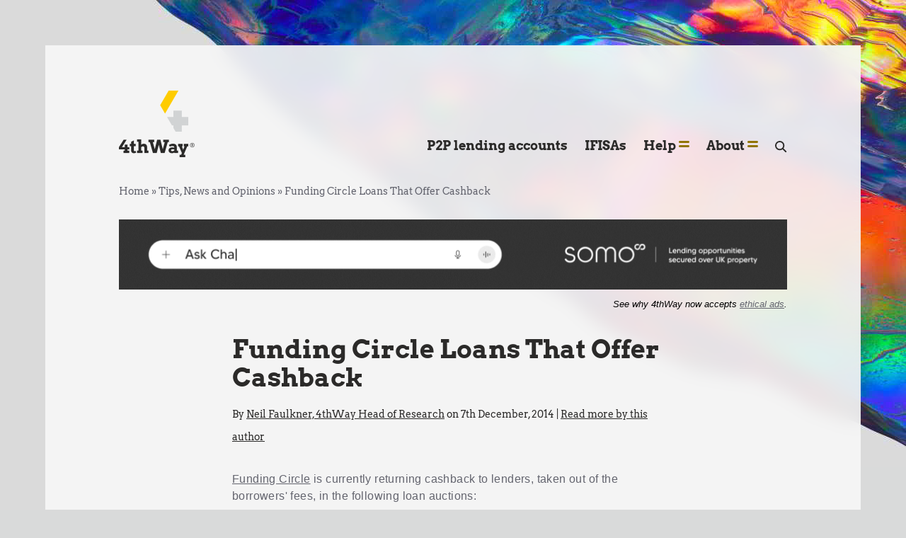

--- FILE ---
content_type: text/html; charset=UTF-8
request_url: https://www.4thway.co.uk/news/funding-circle-loans-that-offer-cashback/
body_size: 35426
content:
<!DOCTYPE html>
<html lang="en-US">
<head><meta charset="UTF-8"><script>if(navigator.userAgent.match(/MSIE|Internet Explorer/i)||navigator.userAgent.match(/Trident\/7\..*?rv:11/i)){var href=document.location.href;if(!href.match(/[?&]nowprocket/)){if(href.indexOf("?")==-1){if(href.indexOf("#")==-1){document.location.href=href+"?nowprocket=1"}else{document.location.href=href.replace("#","?nowprocket=1#")}}else{if(href.indexOf("#")==-1){document.location.href=href+"&nowprocket=1"}else{document.location.href=href.replace("#","&nowprocket=1#")}}}}</script><script>class RocketLazyLoadScripts{constructor(){this.v="1.2.3",this.triggerEvents=["keydown","mousedown","mousemove","touchmove","touchstart","touchend","wheel"],this.userEventHandler=this._triggerListener.bind(this),this.touchStartHandler=this._onTouchStart.bind(this),this.touchMoveHandler=this._onTouchMove.bind(this),this.touchEndHandler=this._onTouchEnd.bind(this),this.clickHandler=this._onClick.bind(this),this.interceptedClicks=[],window.addEventListener("pageshow",t=>{this.persisted=t.persisted}),window.addEventListener("DOMContentLoaded",()=>{this._preconnect3rdParties()}),this.delayedScripts={normal:[],async:[],defer:[]},this.trash=[],this.allJQueries=[]}_addUserInteractionListener(t){if(document.hidden){t._triggerListener();return}this.triggerEvents.forEach(e=>window.addEventListener(e,t.userEventHandler,{passive:!0})),window.addEventListener("touchstart",t.touchStartHandler,{passive:!0}),window.addEventListener("mousedown",t.touchStartHandler),document.addEventListener("visibilitychange",t.userEventHandler)}_removeUserInteractionListener(){this.triggerEvents.forEach(t=>window.removeEventListener(t,this.userEventHandler,{passive:!0})),document.removeEventListener("visibilitychange",this.userEventHandler)}_onTouchStart(t){"HTML"!==t.target.tagName&&(window.addEventListener("touchend",this.touchEndHandler),window.addEventListener("mouseup",this.touchEndHandler),window.addEventListener("touchmove",this.touchMoveHandler,{passive:!0}),window.addEventListener("mousemove",this.touchMoveHandler),t.target.addEventListener("click",this.clickHandler),this._renameDOMAttribute(t.target,"onclick","rocket-onclick"),this._pendingClickStarted())}_onTouchMove(t){window.removeEventListener("touchend",this.touchEndHandler),window.removeEventListener("mouseup",this.touchEndHandler),window.removeEventListener("touchmove",this.touchMoveHandler,{passive:!0}),window.removeEventListener("mousemove",this.touchMoveHandler),t.target.removeEventListener("click",this.clickHandler),this._renameDOMAttribute(t.target,"rocket-onclick","onclick"),this._pendingClickFinished()}_onTouchEnd(t){window.removeEventListener("touchend",this.touchEndHandler),window.removeEventListener("mouseup",this.touchEndHandler),window.removeEventListener("touchmove",this.touchMoveHandler,{passive:!0}),window.removeEventListener("mousemove",this.touchMoveHandler)}_onClick(t){t.target.removeEventListener("click",this.clickHandler),this._renameDOMAttribute(t.target,"rocket-onclick","onclick"),this.interceptedClicks.push(t),t.preventDefault(),t.stopPropagation(),t.stopImmediatePropagation(),this._pendingClickFinished()}_replayClicks(){window.removeEventListener("touchstart",this.touchStartHandler,{passive:!0}),window.removeEventListener("mousedown",this.touchStartHandler),this.interceptedClicks.forEach(t=>{t.target.dispatchEvent(new MouseEvent("click",{view:t.view,bubbles:!0,cancelable:!0}))})}_waitForPendingClicks(){return new Promise(t=>{this._isClickPending?this._pendingClickFinished=t:t()})}_pendingClickStarted(){this._isClickPending=!0}_pendingClickFinished(){this._isClickPending=!1}_renameDOMAttribute(t,e,r){t.hasAttribute&&t.hasAttribute(e)&&(event.target.setAttribute(r,event.target.getAttribute(e)),event.target.removeAttribute(e))}_triggerListener(){this._removeUserInteractionListener(this),"loading"===document.readyState?document.addEventListener("DOMContentLoaded",this._loadEverythingNow.bind(this)):this._loadEverythingNow()}_preconnect3rdParties(){let t=[];document.querySelectorAll("script[type=rocketlazyloadscript]").forEach(e=>{if(e.hasAttribute("src")){let r=new URL(e.src).origin;r!==location.origin&&t.push({src:r,crossOrigin:e.crossOrigin||"module"===e.getAttribute("data-rocket-type")})}}),t=[...new Map(t.map(t=>[JSON.stringify(t),t])).values()],this._batchInjectResourceHints(t,"preconnect")}async _loadEverythingNow(){this.lastBreath=Date.now(),this._delayEventListeners(this),this._delayJQueryReady(this),this._handleDocumentWrite(),this._registerAllDelayedScripts(),this._preloadAllScripts(),await this._loadScriptsFromList(this.delayedScripts.normal),await this._loadScriptsFromList(this.delayedScripts.defer),await this._loadScriptsFromList(this.delayedScripts.async);try{await this._triggerDOMContentLoaded(),await this._triggerWindowLoad()}catch(t){console.error(t)}window.dispatchEvent(new Event("rocket-allScriptsLoaded")),this._waitForPendingClicks().then(()=>{this._replayClicks()}),this._emptyTrash()}_registerAllDelayedScripts(){document.querySelectorAll("script[type=rocketlazyloadscript]").forEach(t=>{t.hasAttribute("data-rocket-src")?t.hasAttribute("async")&&!1!==t.async?this.delayedScripts.async.push(t):t.hasAttribute("defer")&&!1!==t.defer||"module"===t.getAttribute("data-rocket-type")?this.delayedScripts.defer.push(t):this.delayedScripts.normal.push(t):this.delayedScripts.normal.push(t)})}async _transformScript(t){return new Promise((await this._littleBreath(),navigator.userAgent.indexOf("Firefox/")>0||""===navigator.vendor)?e=>{let r=document.createElement("script");[...t.attributes].forEach(t=>{let e=t.nodeName;"type"!==e&&("data-rocket-type"===e&&(e="type"),"data-rocket-src"===e&&(e="src"),r.setAttribute(e,t.nodeValue))}),t.text&&(r.text=t.text),r.hasAttribute("src")?(r.addEventListener("load",e),r.addEventListener("error",e)):(r.text=t.text,e());try{t.parentNode.replaceChild(r,t)}catch(i){e()}}:async e=>{function r(){t.setAttribute("data-rocket-status","failed"),e()}try{let i=t.getAttribute("data-rocket-type"),n=t.getAttribute("data-rocket-src");t.text,i?(t.type=i,t.removeAttribute("data-rocket-type")):t.removeAttribute("type"),t.addEventListener("load",function r(){t.setAttribute("data-rocket-status","executed"),e()}),t.addEventListener("error",r),n?(t.removeAttribute("data-rocket-src"),t.src=n):t.src="data:text/javascript;base64,"+window.btoa(unescape(encodeURIComponent(t.text)))}catch(s){r()}})}async _loadScriptsFromList(t){let e=t.shift();return e&&e.isConnected?(await this._transformScript(e),this._loadScriptsFromList(t)):Promise.resolve()}_preloadAllScripts(){this._batchInjectResourceHints([...this.delayedScripts.normal,...this.delayedScripts.defer,...this.delayedScripts.async],"preload")}_batchInjectResourceHints(t,e){var r=document.createDocumentFragment();t.forEach(t=>{let i=t.getAttribute&&t.getAttribute("data-rocket-src")||t.src;if(i){let n=document.createElement("link");n.href=i,n.rel=e,"preconnect"!==e&&(n.as="script"),t.getAttribute&&"module"===t.getAttribute("data-rocket-type")&&(n.crossOrigin=!0),t.crossOrigin&&(n.crossOrigin=t.crossOrigin),t.integrity&&(n.integrity=t.integrity),r.appendChild(n),this.trash.push(n)}}),document.head.appendChild(r)}_delayEventListeners(t){let e={};function r(t,r){!function t(r){!e[r]&&(e[r]={originalFunctions:{add:r.addEventListener,remove:r.removeEventListener},eventsToRewrite:[]},r.addEventListener=function(){arguments[0]=i(arguments[0]),e[r].originalFunctions.add.apply(r,arguments)},r.removeEventListener=function(){arguments[0]=i(arguments[0]),e[r].originalFunctions.remove.apply(r,arguments)});function i(t){return e[r].eventsToRewrite.indexOf(t)>=0?"rocket-"+t:t}}(t),e[t].eventsToRewrite.push(r)}function i(t,e){let r=t[e];Object.defineProperty(t,e,{get:()=>r||function(){},set(i){t["rocket"+e]=r=i}})}r(document,"DOMContentLoaded"),r(window,"DOMContentLoaded"),r(window,"load"),r(window,"pageshow"),r(document,"readystatechange"),i(document,"onreadystatechange"),i(window,"onload"),i(window,"onpageshow")}_delayJQueryReady(t){let e;function r(r){if(r&&r.fn&&!t.allJQueries.includes(r)){r.fn.ready=r.fn.init.prototype.ready=function(e){return t.domReadyFired?e.bind(document)(r):document.addEventListener("rocket-DOMContentLoaded",()=>e.bind(document)(r)),r([])};let i=r.fn.on;r.fn.on=r.fn.init.prototype.on=function(){if(this[0]===window){function t(t){return t.split(" ").map(t=>"load"===t||0===t.indexOf("load.")?"rocket-jquery-load":t).join(" ")}"string"==typeof arguments[0]||arguments[0]instanceof String?arguments[0]=t(arguments[0]):"object"==typeof arguments[0]&&Object.keys(arguments[0]).forEach(e=>{let r=arguments[0][e];delete arguments[0][e],arguments[0][t(e)]=r})}return i.apply(this,arguments),this},t.allJQueries.push(r)}e=r}r(window.jQuery),Object.defineProperty(window,"jQuery",{get:()=>e,set(t){r(t)}})}async _triggerDOMContentLoaded(){this.domReadyFired=!0,await this._littleBreath(),document.dispatchEvent(new Event("rocket-DOMContentLoaded")),await this._littleBreath(),window.dispatchEvent(new Event("rocket-DOMContentLoaded")),await this._littleBreath(),document.dispatchEvent(new Event("rocket-readystatechange")),await this._littleBreath(),document.rocketonreadystatechange&&document.rocketonreadystatechange()}async _triggerWindowLoad(){await this._littleBreath(),window.dispatchEvent(new Event("rocket-load")),await this._littleBreath(),window.rocketonload&&window.rocketonload(),await this._littleBreath(),this.allJQueries.forEach(t=>t(window).trigger("rocket-jquery-load")),await this._littleBreath();let t=new Event("rocket-pageshow");t.persisted=this.persisted,window.dispatchEvent(t),await this._littleBreath(),window.rocketonpageshow&&window.rocketonpageshow({persisted:this.persisted})}_handleDocumentWrite(){let t=new Map;document.write=document.writeln=function(e){let r=document.currentScript;r||console.error("WPRocket unable to document.write this: "+e);let i=document.createRange(),n=r.parentElement,s=t.get(r);void 0===s&&(s=r.nextSibling,t.set(r,s));let a=document.createDocumentFragment();i.setStart(a,0),a.appendChild(i.createContextualFragment(e)),n.insertBefore(a,s)}}async _littleBreath(){Date.now()-this.lastBreath>45&&(await this._requestAnimFrame(),this.lastBreath=Date.now())}async _requestAnimFrame(){return document.hidden?new Promise(t=>setTimeout(t)):new Promise(t=>requestAnimationFrame(t))}_emptyTrash(){this.trash.forEach(t=>t.remove())}static run(){let t=new RocketLazyLoadScripts;t._addUserInteractionListener(t)}}RocketLazyLoadScripts.run();</script>
	
	<meta name="viewport" content="width=device-width">
	<link rel="profile" href="http://gmpg.org/xfn/11">
	<link rel="pingback" href="https://www.4thway.co.uk/xmlrpc.php">
    <link rel="preload" as="font">
	
        <style id="pressidium-cc-styles">
            .pressidium-cc-theme {
                --cc-bg: #f9faff;
--cc-text: #2b2a29;
--cc-btn-primary-bg: #fecc00;
--cc-btn-primary-text: #000000;
--cc-btn-primary-hover-bg: #2b2a29;
--cc-btn-primary-hover-text: #fecc00;
--cc-btn-secondary-bg: #d1d3d4;
--cc-btn-secondary-text: #2b2a29;
--cc-btn-secondary-hover-bg: #d1d3d4;
--cc-btn-secondary-hover-text: #2b2a29;
--cc-toggle-bg-off: #ffdc52;
--cc-toggle-bg-on: #fecc00;
--cc-toggle-bg-readonly: #ffdc52;
--cc-toggle-knob-bg: #ffffff;
--cc-toggle-knob-icon-color: #ffffff;
--cc-cookie-category-block-bg: #ffe88e;
--cc-cookie-category-block-bg-hover: #d1d3d4;
--cc-section-border: #ffffff;
--cc-block-text: #2b2a29;
--cc-cookie-table-border: #ffe88e;
--cc-overlay-bg: #ffffff;
--cc-webkit-scrollbar-bg: #ffe88e;
--cc-webkit-scrollbar-bg-hover: #ffdc52;
--cc-btn-floating-bg: #fecc00;
--cc-btn-floating-icon: #ffffff;
--cc-btn-floating-hover-bg: #2b2a29;
--cc-btn-floating-hover-icon: #ffffff;
            }
        </style>

        <meta name='robots' content='index, follow, max-image-preview:large, max-snippet:-1, max-video-preview:-1' />
	<style>img:is([sizes="auto" i], [sizes^="auto," i]) { contain-intrinsic-size: 3000px 1500px }</style>
	
	<!-- This site is optimized with the Yoast SEO plugin v24.8.1 - https://yoast.com/wordpress/plugins/seo/ -->
	<title>Funding Circle Loans That Offer Cashback - 4thWay</title><link rel="preload" as="style" href="https://fonts.googleapis.com/css?family=Open%20Sans&#038;display=swap" /><link rel="stylesheet" href="https://fonts.googleapis.com/css?family=Open%20Sans&#038;display=swap" media="print" onload="this.media='all'" /><noscript><link rel="stylesheet" href="https://fonts.googleapis.com/css?family=Open%20Sans&#038;display=swap" /></noscript>
	<link rel="canonical" href="https://www.4thway.co.uk/news/funding-circle-loans-that-offer-cashback/" />
	<meta name="twitter:label1" content="Written by" />
	<meta name="twitter:data1" content="Neil Faulkner, 4thWay Head of Research" />
	<meta name="twitter:label2" content="Est. reading time" />
	<meta name="twitter:data2" content="2 minutes" />
	<script type="application/ld+json" class="yoast-schema-graph">{"@context":"https://schema.org","@graph":[{"@type":"WebPage","@id":"https://www.4thway.co.uk/news/funding-circle-loans-that-offer-cashback/","url":"https://www.4thway.co.uk/news/funding-circle-loans-that-offer-cashback/","name":"Funding Circle Loans That Offer Cashback - 4thWay","isPartOf":{"@id":"https://www.4thway.co.uk/#website"},"datePublished":"2014-12-07T20:33:29+00:00","dateModified":"2015-09-24T11:35:30+00:00","author":{"@id":"https://www.4thway.co.uk/#/schema/person/b3ee590dce4939650a2707a9a3d5d582"},"breadcrumb":{"@id":"https://www.4thway.co.uk/news/funding-circle-loans-that-offer-cashback/#breadcrumb"},"inLanguage":"en-US","potentialAction":[{"@type":"ReadAction","target":["https://www.4thway.co.uk/news/funding-circle-loans-that-offer-cashback/"]}]},{"@type":"BreadcrumbList","@id":"https://www.4thway.co.uk/news/funding-circle-loans-that-offer-cashback/#breadcrumb","itemListElement":[{"@type":"ListItem","position":1,"name":"Home","item":"https://www.4thway.co.uk/"},{"@type":"ListItem","position":2,"name":"Tips, News and Opinions","item":"https://www.4thway.co.uk/tips-news-opinions/"},{"@type":"ListItem","position":3,"name":"Funding Circle Loans That Offer Cashback"}]},{"@type":"WebSite","@id":"https://www.4thway.co.uk/#website","url":"https://www.4thway.co.uk/","name":"4thWay","description":"Peer-to-peer lending comparison, tips and ratings","potentialAction":[{"@type":"SearchAction","target":{"@type":"EntryPoint","urlTemplate":"https://www.4thway.co.uk/?s={search_term_string}"},"query-input":{"@type":"PropertyValueSpecification","valueRequired":true,"valueName":"search_term_string"}}],"inLanguage":"en-US"},{"@type":"Person","@id":"https://www.4thway.co.uk/#/schema/person/b3ee590dce4939650a2707a9a3d5d582","name":"Neil Faulkner, 4thWay Head of Research","image":{"@type":"ImageObject","inLanguage":"en-US","@id":"https://www.4thway.co.uk/#/schema/person/image/","url":"https://secure.gravatar.com/avatar/07742b60333fe01672acf04f0223de94?s=96&d=mm&r=g","contentUrl":"https://secure.gravatar.com/avatar/07742b60333fe01672acf04f0223de94?s=96&d=mm&r=g","caption":"Neil Faulkner, 4thWay Head of Research"},"url":"https://www.4thway.co.uk/author/neil-faulkner/"}]}</script>
	<!-- / Yoast SEO plugin. -->


<link rel='dns-prefetch' href='//ajax.googleapis.com' />
<link href='https://fonts.gstatic.com' crossorigin rel='preconnect' />
		<!-- This site uses the Google Analytics by MonsterInsights plugin v9.4.1 - Using Analytics tracking - https://www.monsterinsights.com/ -->
							<script type="rocketlazyloadscript" data-rocket-src="//www.googletagmanager.com/gtag/js?id=G-L7DXNBV8EK"  data-cfasync="false" data-wpfc-render="false" data-rocket-type="text/javascript" async></script>
			<script type="rocketlazyloadscript" data-cfasync="false" data-wpfc-render="false" data-rocket-type="text/javascript">
				var mi_version = '9.4.1';
				var mi_track_user = true;
				var mi_no_track_reason = '';
								var MonsterInsightsDefaultLocations = {"page_location":"https:\/\/www.4thway.co.uk\/news\/funding-circle-loans-that-offer-cashback\/"};
				if ( typeof MonsterInsightsPrivacyGuardFilter === 'function' ) {
					var MonsterInsightsLocations = (typeof MonsterInsightsExcludeQuery === 'object') ? MonsterInsightsPrivacyGuardFilter( MonsterInsightsExcludeQuery ) : MonsterInsightsPrivacyGuardFilter( MonsterInsightsDefaultLocations );
				} else {
					var MonsterInsightsLocations = (typeof MonsterInsightsExcludeQuery === 'object') ? MonsterInsightsExcludeQuery : MonsterInsightsDefaultLocations;
				}

								var disableStrs = [
										'ga-disable-G-L7DXNBV8EK',
									];

				/* Function to detect opted out users */
				function __gtagTrackerIsOptedOut() {
					for (var index = 0; index < disableStrs.length; index++) {
						if (document.cookie.indexOf(disableStrs[index] + '=true') > -1) {
							return true;
						}
					}

					return false;
				}

				/* Disable tracking if the opt-out cookie exists. */
				if (__gtagTrackerIsOptedOut()) {
					for (var index = 0; index < disableStrs.length; index++) {
						window[disableStrs[index]] = true;
					}
				}

				/* Opt-out function */
				function __gtagTrackerOptout() {
					for (var index = 0; index < disableStrs.length; index++) {
						document.cookie = disableStrs[index] + '=true; expires=Thu, 31 Dec 2099 23:59:59 UTC; path=/';
						window[disableStrs[index]] = true;
					}
				}

				if ('undefined' === typeof gaOptout) {
					function gaOptout() {
						__gtagTrackerOptout();
					}
				}
								window.dataLayer = window.dataLayer || [];

				window.MonsterInsightsDualTracker = {
					helpers: {},
					trackers: {},
				};
				if (mi_track_user) {
					function __gtagDataLayer() {
						dataLayer.push(arguments);
					}

					function __gtagTracker(type, name, parameters) {
						if (!parameters) {
							parameters = {};
						}

						if (parameters.send_to) {
							__gtagDataLayer.apply(null, arguments);
							return;
						}

						if (type === 'event') {
														parameters.send_to = monsterinsights_frontend.v4_id;
							var hookName = name;
							if (typeof parameters['event_category'] !== 'undefined') {
								hookName = parameters['event_category'] + ':' + name;
							}

							if (typeof MonsterInsightsDualTracker.trackers[hookName] !== 'undefined') {
								MonsterInsightsDualTracker.trackers[hookName](parameters);
							} else {
								__gtagDataLayer('event', name, parameters);
							}
							
						} else {
							__gtagDataLayer.apply(null, arguments);
						}
					}

					__gtagTracker('js', new Date());
					__gtagTracker('set', {
						'developer_id.dZGIzZG': true,
											});
					if ( MonsterInsightsLocations.page_location ) {
						__gtagTracker('set', MonsterInsightsLocations);
					}
										__gtagTracker('config', 'G-L7DXNBV8EK', {"forceSSL":"true"} );
															window.gtag = __gtagTracker;										(function () {
						/* https://developers.google.com/analytics/devguides/collection/analyticsjs/ */
						/* ga and __gaTracker compatibility shim. */
						var noopfn = function () {
							return null;
						};
						var newtracker = function () {
							return new Tracker();
						};
						var Tracker = function () {
							return null;
						};
						var p = Tracker.prototype;
						p.get = noopfn;
						p.set = noopfn;
						p.send = function () {
							var args = Array.prototype.slice.call(arguments);
							args.unshift('send');
							__gaTracker.apply(null, args);
						};
						var __gaTracker = function () {
							var len = arguments.length;
							if (len === 0) {
								return;
							}
							var f = arguments[len - 1];
							if (typeof f !== 'object' || f === null || typeof f.hitCallback !== 'function') {
								if ('send' === arguments[0]) {
									var hitConverted, hitObject = false, action;
									if ('event' === arguments[1]) {
										if ('undefined' !== typeof arguments[3]) {
											hitObject = {
												'eventAction': arguments[3],
												'eventCategory': arguments[2],
												'eventLabel': arguments[4],
												'value': arguments[5] ? arguments[5] : 1,
											}
										}
									}
									if ('pageview' === arguments[1]) {
										if ('undefined' !== typeof arguments[2]) {
											hitObject = {
												'eventAction': 'page_view',
												'page_path': arguments[2],
											}
										}
									}
									if (typeof arguments[2] === 'object') {
										hitObject = arguments[2];
									}
									if (typeof arguments[5] === 'object') {
										Object.assign(hitObject, arguments[5]);
									}
									if ('undefined' !== typeof arguments[1].hitType) {
										hitObject = arguments[1];
										if ('pageview' === hitObject.hitType) {
											hitObject.eventAction = 'page_view';
										}
									}
									if (hitObject) {
										action = 'timing' === arguments[1].hitType ? 'timing_complete' : hitObject.eventAction;
										hitConverted = mapArgs(hitObject);
										__gtagTracker('event', action, hitConverted);
									}
								}
								return;
							}

							function mapArgs(args) {
								var arg, hit = {};
								var gaMap = {
									'eventCategory': 'event_category',
									'eventAction': 'event_action',
									'eventLabel': 'event_label',
									'eventValue': 'event_value',
									'nonInteraction': 'non_interaction',
									'timingCategory': 'event_category',
									'timingVar': 'name',
									'timingValue': 'value',
									'timingLabel': 'event_label',
									'page': 'page_path',
									'location': 'page_location',
									'title': 'page_title',
									'referrer' : 'page_referrer',
								};
								for (arg in args) {
																		if (!(!args.hasOwnProperty(arg) || !gaMap.hasOwnProperty(arg))) {
										hit[gaMap[arg]] = args[arg];
									} else {
										hit[arg] = args[arg];
									}
								}
								return hit;
							}

							try {
								f.hitCallback();
							} catch (ex) {
							}
						};
						__gaTracker.create = newtracker;
						__gaTracker.getByName = newtracker;
						__gaTracker.getAll = function () {
							return [];
						};
						__gaTracker.remove = noopfn;
						__gaTracker.loaded = true;
						window['__gaTracker'] = __gaTracker;
					})();
									} else {
										console.log("");
					(function () {
						function __gtagTracker() {
							return null;
						}

						window['__gtagTracker'] = __gtagTracker;
						window['gtag'] = __gtagTracker;
					})();
									}
			</script>
				<!-- / Google Analytics by MonsterInsights -->
		<!-- www.4thway.co.uk is managing ads with Advanced Ads 2.0.6 – https://wpadvancedads.com/ --><!--noptimize--><script type="rocketlazyloadscript" id="thway-ready">
			window.advanced_ads_ready=function(e,a){a=a||"complete";var d=function(e){return"interactive"===a?"loading"!==e:"complete"===e};d(document.readyState)?e():document.addEventListener("readystatechange",(function(a){d(a.target.readyState)&&e()}),{once:"interactive"===a})},window.advanced_ads_ready_queue=window.advanced_ads_ready_queue||[];		</script>
		<!--/noptimize--><style id='wp-emoji-styles-inline-css' type='text/css'>

	img.wp-smiley, img.emoji {
		display: inline !important;
		border: none !important;
		box-shadow: none !important;
		height: 1em !important;
		width: 1em !important;
		margin: 0 0.07em !important;
		vertical-align: -0.1em !important;
		background: none !important;
		padding: 0 !important;
	}
</style>
<link data-minify="1" rel='stylesheet' id='paperform_block-style-css-css' href='https://www.4thway.co.uk/wp-content/cache/min/1/wp-content/plugins/paperform-form-builder/dist/blocks.style.build.css?ver=1769959011' type='text/css' media='all' />
<style id='global-styles-inline-css' type='text/css'>
:root{--wp--preset--aspect-ratio--square: 1;--wp--preset--aspect-ratio--4-3: 4/3;--wp--preset--aspect-ratio--3-4: 3/4;--wp--preset--aspect-ratio--3-2: 3/2;--wp--preset--aspect-ratio--2-3: 2/3;--wp--preset--aspect-ratio--16-9: 16/9;--wp--preset--aspect-ratio--9-16: 9/16;--wp--preset--color--black: #000000;--wp--preset--color--cyan-bluish-gray: #abb8c3;--wp--preset--color--white: #ffffff;--wp--preset--color--pale-pink: #f78da7;--wp--preset--color--vivid-red: #cf2e2e;--wp--preset--color--luminous-vivid-orange: #ff6900;--wp--preset--color--luminous-vivid-amber: #fcb900;--wp--preset--color--light-green-cyan: #7bdcb5;--wp--preset--color--vivid-green-cyan: #00d084;--wp--preset--color--pale-cyan-blue: #8ed1fc;--wp--preset--color--vivid-cyan-blue: #0693e3;--wp--preset--color--vivid-purple: #9b51e0;--wp--preset--color--primary: #0EA5E9;--wp--preset--color--secondary: #14B8A6;--wp--preset--color--dark: #1F2937;--wp--preset--color--light: #F9FAFB;--wp--preset--color--yellow: #FECC00;--wp--preset--color--gray: #63646E;--wp--preset--color--dgray: #2B2A29;--wp--preset--gradient--vivid-cyan-blue-to-vivid-purple: linear-gradient(135deg,rgba(6,147,227,1) 0%,rgb(155,81,224) 100%);--wp--preset--gradient--light-green-cyan-to-vivid-green-cyan: linear-gradient(135deg,rgb(122,220,180) 0%,rgb(0,208,130) 100%);--wp--preset--gradient--luminous-vivid-amber-to-luminous-vivid-orange: linear-gradient(135deg,rgba(252,185,0,1) 0%,rgba(255,105,0,1) 100%);--wp--preset--gradient--luminous-vivid-orange-to-vivid-red: linear-gradient(135deg,rgba(255,105,0,1) 0%,rgb(207,46,46) 100%);--wp--preset--gradient--very-light-gray-to-cyan-bluish-gray: linear-gradient(135deg,rgb(238,238,238) 0%,rgb(169,184,195) 100%);--wp--preset--gradient--cool-to-warm-spectrum: linear-gradient(135deg,rgb(74,234,220) 0%,rgb(151,120,209) 20%,rgb(207,42,186) 40%,rgb(238,44,130) 60%,rgb(251,105,98) 80%,rgb(254,248,76) 100%);--wp--preset--gradient--blush-light-purple: linear-gradient(135deg,rgb(255,206,236) 0%,rgb(152,150,240) 100%);--wp--preset--gradient--blush-bordeaux: linear-gradient(135deg,rgb(254,205,165) 0%,rgb(254,45,45) 50%,rgb(107,0,62) 100%);--wp--preset--gradient--luminous-dusk: linear-gradient(135deg,rgb(255,203,112) 0%,rgb(199,81,192) 50%,rgb(65,88,208) 100%);--wp--preset--gradient--pale-ocean: linear-gradient(135deg,rgb(255,245,203) 0%,rgb(182,227,212) 50%,rgb(51,167,181) 100%);--wp--preset--gradient--electric-grass: linear-gradient(135deg,rgb(202,248,128) 0%,rgb(113,206,126) 100%);--wp--preset--gradient--midnight: linear-gradient(135deg,rgb(2,3,129) 0%,rgb(40,116,252) 100%);--wp--preset--font-size--small: 0.875rem;--wp--preset--font-size--medium: 20px;--wp--preset--font-size--large: 1.125rem;--wp--preset--font-size--x-large: 42px;--wp--preset--font-size--regular: 1.5rem;--wp--preset--font-size--xl: 1.25rem;--wp--preset--font-size--xxl: 1.5rem;--wp--preset--font-size--xxxl: 1.875rem;--wp--preset--spacing--20: 0.44rem;--wp--preset--spacing--30: 0.67rem;--wp--preset--spacing--40: 1rem;--wp--preset--spacing--50: 1.5rem;--wp--preset--spacing--60: 2.25rem;--wp--preset--spacing--70: 3.38rem;--wp--preset--spacing--80: 5.06rem;--wp--preset--shadow--natural: 6px 6px 9px rgba(0, 0, 0, 0.2);--wp--preset--shadow--deep: 12px 12px 50px rgba(0, 0, 0, 0.4);--wp--preset--shadow--sharp: 6px 6px 0px rgba(0, 0, 0, 0.2);--wp--preset--shadow--outlined: 6px 6px 0px -3px rgba(255, 255, 255, 1), 6px 6px rgba(0, 0, 0, 1);--wp--preset--shadow--crisp: 6px 6px 0px rgba(0, 0, 0, 1);}:root { --wp--style--global--content-size: 1280px;--wp--style--global--wide-size: 1280px; }:where(body) { margin: 0; }.wp-site-blocks > .alignleft { float: left; margin-right: 2em; }.wp-site-blocks > .alignright { float: right; margin-left: 2em; }.wp-site-blocks > .aligncenter { justify-content: center; margin-left: auto; margin-right: auto; }:where(.is-layout-flex){gap: 0.5em;}:where(.is-layout-grid){gap: 0.5em;}.is-layout-flow > .alignleft{float: left;margin-inline-start: 0;margin-inline-end: 2em;}.is-layout-flow > .alignright{float: right;margin-inline-start: 2em;margin-inline-end: 0;}.is-layout-flow > .aligncenter{margin-left: auto !important;margin-right: auto !important;}.is-layout-constrained > .alignleft{float: left;margin-inline-start: 0;margin-inline-end: 2em;}.is-layout-constrained > .alignright{float: right;margin-inline-start: 2em;margin-inline-end: 0;}.is-layout-constrained > .aligncenter{margin-left: auto !important;margin-right: auto !important;}.is-layout-constrained > :where(:not(.alignleft):not(.alignright):not(.alignfull)){max-width: var(--wp--style--global--content-size);margin-left: auto !important;margin-right: auto !important;}.is-layout-constrained > .alignwide{max-width: var(--wp--style--global--wide-size);}body .is-layout-flex{display: flex;}.is-layout-flex{flex-wrap: wrap;align-items: center;}.is-layout-flex > :is(*, div){margin: 0;}body .is-layout-grid{display: grid;}.is-layout-grid > :is(*, div){margin: 0;}body{padding-top: 0px;padding-right: 0px;padding-bottom: 0px;padding-left: 0px;}a:where(:not(.wp-element-button)){text-decoration: underline;}:root :where(.wp-element-button, .wp-block-button__link){background-color: #32373c;border-width: 0;color: #fff;font-family: inherit;font-size: inherit;line-height: inherit;padding: calc(0.667em + 2px) calc(1.333em + 2px);text-decoration: none;}.has-black-color{color: var(--wp--preset--color--black) !important;}.has-cyan-bluish-gray-color{color: var(--wp--preset--color--cyan-bluish-gray) !important;}.has-white-color{color: var(--wp--preset--color--white) !important;}.has-pale-pink-color{color: var(--wp--preset--color--pale-pink) !important;}.has-vivid-red-color{color: var(--wp--preset--color--vivid-red) !important;}.has-luminous-vivid-orange-color{color: var(--wp--preset--color--luminous-vivid-orange) !important;}.has-luminous-vivid-amber-color{color: var(--wp--preset--color--luminous-vivid-amber) !important;}.has-light-green-cyan-color{color: var(--wp--preset--color--light-green-cyan) !important;}.has-vivid-green-cyan-color{color: var(--wp--preset--color--vivid-green-cyan) !important;}.has-pale-cyan-blue-color{color: var(--wp--preset--color--pale-cyan-blue) !important;}.has-vivid-cyan-blue-color{color: var(--wp--preset--color--vivid-cyan-blue) !important;}.has-vivid-purple-color{color: var(--wp--preset--color--vivid-purple) !important;}.has-primary-color{color: var(--wp--preset--color--primary) !important;}.has-secondary-color{color: var(--wp--preset--color--secondary) !important;}.has-dark-color{color: var(--wp--preset--color--dark) !important;}.has-light-color{color: var(--wp--preset--color--light) !important;}.has-yellow-color{color: var(--wp--preset--color--yellow) !important;}.has-gray-color{color: var(--wp--preset--color--gray) !important;}.has-dgray-color{color: var(--wp--preset--color--dgray) !important;}.has-black-background-color{background-color: var(--wp--preset--color--black) !important;}.has-cyan-bluish-gray-background-color{background-color: var(--wp--preset--color--cyan-bluish-gray) !important;}.has-white-background-color{background-color: var(--wp--preset--color--white) !important;}.has-pale-pink-background-color{background-color: var(--wp--preset--color--pale-pink) !important;}.has-vivid-red-background-color{background-color: var(--wp--preset--color--vivid-red) !important;}.has-luminous-vivid-orange-background-color{background-color: var(--wp--preset--color--luminous-vivid-orange) !important;}.has-luminous-vivid-amber-background-color{background-color: var(--wp--preset--color--luminous-vivid-amber) !important;}.has-light-green-cyan-background-color{background-color: var(--wp--preset--color--light-green-cyan) !important;}.has-vivid-green-cyan-background-color{background-color: var(--wp--preset--color--vivid-green-cyan) !important;}.has-pale-cyan-blue-background-color{background-color: var(--wp--preset--color--pale-cyan-blue) !important;}.has-vivid-cyan-blue-background-color{background-color: var(--wp--preset--color--vivid-cyan-blue) !important;}.has-vivid-purple-background-color{background-color: var(--wp--preset--color--vivid-purple) !important;}.has-primary-background-color{background-color: var(--wp--preset--color--primary) !important;}.has-secondary-background-color{background-color: var(--wp--preset--color--secondary) !important;}.has-dark-background-color{background-color: var(--wp--preset--color--dark) !important;}.has-light-background-color{background-color: var(--wp--preset--color--light) !important;}.has-yellow-background-color{background-color: var(--wp--preset--color--yellow) !important;}.has-gray-background-color{background-color: var(--wp--preset--color--gray) !important;}.has-dgray-background-color{background-color: var(--wp--preset--color--dgray) !important;}.has-black-border-color{border-color: var(--wp--preset--color--black) !important;}.has-cyan-bluish-gray-border-color{border-color: var(--wp--preset--color--cyan-bluish-gray) !important;}.has-white-border-color{border-color: var(--wp--preset--color--white) !important;}.has-pale-pink-border-color{border-color: var(--wp--preset--color--pale-pink) !important;}.has-vivid-red-border-color{border-color: var(--wp--preset--color--vivid-red) !important;}.has-luminous-vivid-orange-border-color{border-color: var(--wp--preset--color--luminous-vivid-orange) !important;}.has-luminous-vivid-amber-border-color{border-color: var(--wp--preset--color--luminous-vivid-amber) !important;}.has-light-green-cyan-border-color{border-color: var(--wp--preset--color--light-green-cyan) !important;}.has-vivid-green-cyan-border-color{border-color: var(--wp--preset--color--vivid-green-cyan) !important;}.has-pale-cyan-blue-border-color{border-color: var(--wp--preset--color--pale-cyan-blue) !important;}.has-vivid-cyan-blue-border-color{border-color: var(--wp--preset--color--vivid-cyan-blue) !important;}.has-vivid-purple-border-color{border-color: var(--wp--preset--color--vivid-purple) !important;}.has-primary-border-color{border-color: var(--wp--preset--color--primary) !important;}.has-secondary-border-color{border-color: var(--wp--preset--color--secondary) !important;}.has-dark-border-color{border-color: var(--wp--preset--color--dark) !important;}.has-light-border-color{border-color: var(--wp--preset--color--light) !important;}.has-yellow-border-color{border-color: var(--wp--preset--color--yellow) !important;}.has-gray-border-color{border-color: var(--wp--preset--color--gray) !important;}.has-dgray-border-color{border-color: var(--wp--preset--color--dgray) !important;}.has-vivid-cyan-blue-to-vivid-purple-gradient-background{background: var(--wp--preset--gradient--vivid-cyan-blue-to-vivid-purple) !important;}.has-light-green-cyan-to-vivid-green-cyan-gradient-background{background: var(--wp--preset--gradient--light-green-cyan-to-vivid-green-cyan) !important;}.has-luminous-vivid-amber-to-luminous-vivid-orange-gradient-background{background: var(--wp--preset--gradient--luminous-vivid-amber-to-luminous-vivid-orange) !important;}.has-luminous-vivid-orange-to-vivid-red-gradient-background{background: var(--wp--preset--gradient--luminous-vivid-orange-to-vivid-red) !important;}.has-very-light-gray-to-cyan-bluish-gray-gradient-background{background: var(--wp--preset--gradient--very-light-gray-to-cyan-bluish-gray) !important;}.has-cool-to-warm-spectrum-gradient-background{background: var(--wp--preset--gradient--cool-to-warm-spectrum) !important;}.has-blush-light-purple-gradient-background{background: var(--wp--preset--gradient--blush-light-purple) !important;}.has-blush-bordeaux-gradient-background{background: var(--wp--preset--gradient--blush-bordeaux) !important;}.has-luminous-dusk-gradient-background{background: var(--wp--preset--gradient--luminous-dusk) !important;}.has-pale-ocean-gradient-background{background: var(--wp--preset--gradient--pale-ocean) !important;}.has-electric-grass-gradient-background{background: var(--wp--preset--gradient--electric-grass) !important;}.has-midnight-gradient-background{background: var(--wp--preset--gradient--midnight) !important;}.has-small-font-size{font-size: var(--wp--preset--font-size--small) !important;}.has-medium-font-size{font-size: var(--wp--preset--font-size--medium) !important;}.has-large-font-size{font-size: var(--wp--preset--font-size--large) !important;}.has-x-large-font-size{font-size: var(--wp--preset--font-size--x-large) !important;}.has-regular-font-size{font-size: var(--wp--preset--font-size--regular) !important;}.has-xl-font-size{font-size: var(--wp--preset--font-size--xl) !important;}.has-xxl-font-size{font-size: var(--wp--preset--font-size--xxl) !important;}.has-xxxl-font-size{font-size: var(--wp--preset--font-size--xxxl) !important;}
:where(.wp-block-post-template.is-layout-flex){gap: 1.25em;}:where(.wp-block-post-template.is-layout-grid){gap: 1.25em;}
:where(.wp-block-columns.is-layout-flex){gap: 2em;}:where(.wp-block-columns.is-layout-grid){gap: 2em;}
:root :where(.wp-block-pullquote){font-size: 1.5em;line-height: 1.6;}
</style>
<link rel='stylesheet' id='toc-screen-css' href='https://www.4thway.co.uk/wp-content/plugins/table-of-contents-plus/screen.min.css?ver=2411.1' type='text/css' media='all' />
<style id='toc-screen-inline-css' type='text/css'>
div#toc_container {background: #f9f9f9;border: 1px solid #FECC00;width: 275px;}div#toc_container p.toc_title {color: #2B2A29;}
</style>
<link data-minify="1" rel='stylesheet' id='cookie-consent-client-style-css' href='https://www.4thway.co.uk/wp-content/cache/min/1/wp-content/plugins/pressidium-cookie-consent/public/bundle.client.css?ver=1769959011' type='text/css' media='all' />
<link data-minify="1" rel='stylesheet' id='fw-css' href='https://www.4thway.co.uk/wp-content/cache/min/1/wp-content/themes/forthway/css/app.css?ver=1769959011' type='text/css' media='all' />
<link data-minify="1" rel='stylesheet' id='wpdreams-asl-basic-css' href='https://www.4thway.co.uk/wp-content/cache/min/1/wp-content/plugins/ajax-search-lite/css/style.basic.css?ver=1769959011' type='text/css' media='all' />
<link data-minify="1" rel='stylesheet' id='wpdreams-asl-instance-css' href='https://www.4thway.co.uk/wp-content/cache/min/1/wp-content/plugins/ajax-search-lite/css/style-underline.css?ver=1769959011' type='text/css' media='all' />
<script type="text/javascript" id="consent-mode-script-js-extra">
/* <![CDATA[ */
var pressidiumCCGCM = {"gcm":{"enabled":false,"implementation":"gtag","ads_data_redaction":false,"url_passthrough":false,"regions":[]}};
/* ]]> */
</script>
<script type="rocketlazyloadscript" data-minify="1" data-rocket-type="text/javascript" data-rocket-src="https://www.4thway.co.uk/wp-content/cache/min/1/wp-content/plugins/pressidium-cookie-consent/public/consent-mode.js?ver=1769959011" id="consent-mode-script-js"></script>
<script type="rocketlazyloadscript" data-rocket-type="text/javascript" data-rocket-src="https://www.4thway.co.uk/wp-content/plugins/google-analytics-for-wordpress/assets/js/frontend-gtag.min.js?ver=9.4.1" id="monsterinsights-frontend-script-js" async="async" data-wp-strategy="async"></script>
<script data-cfasync="false" data-wpfc-render="false" type="text/javascript" id='monsterinsights-frontend-script-js-extra'>/* <![CDATA[ */
var monsterinsights_frontend = {"js_events_tracking":"true","download_extensions":"doc,pdf,ppt,zip,xls,docx,pptx,xlsx","inbound_paths":"[{\"path\":\"\\\/visit-\",\"label\":\"affiliate\"}]","home_url":"https:\/\/www.4thway.co.uk","hash_tracking":"false","v4_id":"G-L7DXNBV8EK"};/* ]]> */
</script>
<script type="rocketlazyloadscript" data-rocket-type="text/javascript" data-rocket-src="https://www.4thway.co.uk/wp-includes/js/jquery/jquery.min.js?ver=3.7.1" id="jquery-core-js"></script>
<script type="rocketlazyloadscript" data-rocket-type="text/javascript" data-rocket-src="https://www.4thway.co.uk/wp-includes/js/jquery/jquery-migrate.min.js?ver=3.4.1" id="jquery-migrate-js"></script>
<script type="rocketlazyloadscript" data-rocket-type="text/javascript" data-rocket-src="https://www.4thway.co.uk/wp-content/plugins/mailoptin/src/core/src/assets/js/mobile-detect.min.js?ver=2.2.67.0" id="mo-mobile-detect-js"></script>
<script type="rocketlazyloadscript" data-minify="1" data-rocket-type="text/javascript" data-rocket-src="https://www.4thway.co.uk/wp-content/cache/min/1/wp-content/themes/forthway/js/app.js?ver=1769959011" id="fw-js"></script>
<script type="rocketlazyloadscript" data-minify="1" data-rocket-type="text/javascript" data-rocket-src="https://www.4thway.co.uk/wp-content/cache/min/1/wp-content/themes/forthway/js/site.js?ver=1769959011" id="fwsite-js"></script>
<link rel="https://api.w.org/" href="https://www.4thway.co.uk/wp-json/" /><link rel="alternate" title="JSON" type="application/json" href="https://www.4thway.co.uk/wp-json/wp/v2/posts/1623" /><link rel="EditURI" type="application/rsd+xml" title="RSD" href="https://www.4thway.co.uk/xmlrpc.php?rsd" />
<meta name="generator" content="WordPress 6.7.4" />
<link rel='shortlink' href='https://www.4thway.co.uk/?p=1623' />
<link rel="alternate" title="oEmbed (JSON)" type="application/json+oembed" href="https://www.4thway.co.uk/wp-json/oembed/1.0/embed?url=https%3A%2F%2Fwww.4thway.co.uk%2Fnews%2Ffunding-circle-loans-that-offer-cashback%2F" />
<link rel="alternate" title="oEmbed (XML)" type="text/xml+oembed" href="https://www.4thway.co.uk/wp-json/oembed/1.0/embed?url=https%3A%2F%2Fwww.4thway.co.uk%2Fnews%2Ffunding-circle-loans-that-offer-cashback%2F&#038;format=xml" />
				<link rel="preconnect" href="https://fonts.gstatic.com" crossorigin />
				
				
							            <style>
				            
					div[id*='ajaxsearchlitesettings'].searchsettings .asl_option_inner label {
						font-size: 0px !important;
						color: rgba(0, 0, 0, 0);
					}
					div[id*='ajaxsearchlitesettings'].searchsettings .asl_option_inner label:after {
						font-size: 11px !important;
						position: absolute;
						top: 0;
						left: 0;
						z-index: 1;
					}
					.asl_w_container {
						width: 100%;
						margin: 0px 0px 0px 0px;
						min-width: 200px;
					}
					div[id*='ajaxsearchlite'].asl_m {
						width: 100%;
					}
					div[id*='ajaxsearchliteres'].wpdreams_asl_results div.resdrg span.highlighted {
						font-weight: bold;
						color: rgba(217, 49, 43, 1);
						background-color: rgba(238, 238, 238, 1);
					}
					div[id*='ajaxsearchliteres'].wpdreams_asl_results .results img.asl_image {
						width: 70px;
						height: 70px;
						object-fit: cover;
					}
					div.asl_r .results {
						max-height: none;
					}
				
							.asl_w, .asl_w * {font-family:"Arial" !important;}
							.asl_m input[type=search]::placeholder{font-family:"Arial" !important;}
							.asl_m input[type=search]::-webkit-input-placeholder{font-family:"Arial" !important;}
							.asl_m input[type=search]::-moz-placeholder{font-family:"Arial" !important;}
							.asl_m input[type=search]:-ms-input-placeholder{font-family:"Arial" !important;}
						
						.asl_m, .asl_m .probox {
							background-color: rgba(255, 255, 255, 0) !important;
							background-image: none !important;
							-webkit-background-image: none !important;
							-ms-background-image: none !important;
						}
					
						.asl_r.asl_w {
							background-color: rgba(255, 255, 255, 0) !important;
							background-image: none !important;
							-webkit-background-image: none !important;
							-ms-background-image: none !important;
						}
					
						.asl_r.asl_w .item {
							background-color: rgba(255, 255, 255, 0) !important;
							background-image: none !important;
							-webkit-background-image: none !important;
							-ms-background-image: none !important;
						}
					
						div.asl_r.asl_w {
							border:1px hidden rgba(0, 0, 0, 0) !important;border-radius:0px 0px 0px 0px !important;
							box-shadow: none !important;
						}
					
						div.asl_r.asl_w.vertical .results .item::after {
							display: block;
							position: absolute;
							bottom: 0;
							content: '';
							height: 1px;
							width: 100%;
							background: #D8D8D8;
						}
						div.asl_r.asl_w.vertical .results .item.asl_last_item::after {
							display: none;
						}
					 .proinput input {
    background: transparent !important;
    height: 42px !important;
    color: #2B2A29 !important;
}

div.asl_r.asl_w.vertical .results .item::after{
    display : none;
}

div.asl_r .results .item{
    border : none;
}

div.asl_r .results .item .asl_content h3 a{
    font-size : 16px;
    color : #2B2A29;
    text-decoration: underline;
}

div.asl_r .results .item .asl_content h3 a:hover{
    font-size : 16px;
    color : #2B2A29;
    text-decoration: none;
}

div.asl_w .probox .promagnifier {
    display: none !important;
}

div.asl_w {
box-shadow: none;
}


#ajaxsearchlite1 .probox .proinput, div.asl_w .probox .proinput {
margin: 0;
padding: 0;
}


#ajaxsearchlite1 .probox .proinput input, div.asl_w .probox .proinput input::placeholder {
color: rgba(43, 42, 41, 0.5) !important;
}


#ajaxsearchlite1 .probox .proinput input, div.asl_w .probox .proinput input {
color: rgba(43, 42, 41, 1) !important;
}



div.asl_r.vertical {
padding: 0px;
}

div.asl_r .results .item .asl_content {
padding: 0 0 5px;
}


div.asl_r .results .asl_nores {
padding: 0 0 10px;
color: #63646E;
text-align: left;
}


div.asl_r .results .asl_nores .asl_nores_header {
    color: #2B2A29;
    display: block;
font-weight: 700;

}


.results .asl_nores .asl_keyword {
display: block;
line-height: 28px;
font-weight: 400;
padding: 0;
}




			            </style>
			            <link rel="icon" href="https://www.4thway.co.uk/wp-content/uploads/2022/06/favicon.jpg" sizes="32x32" />
<link rel="icon" href="https://www.4thway.co.uk/wp-content/uploads/2022/06/favicon.jpg" sizes="192x192" />
<link rel="apple-touch-icon" href="https://www.4thway.co.uk/wp-content/uploads/2022/06/favicon.jpg" />
<meta name="msapplication-TileImage" content="https://www.4thway.co.uk/wp-content/uploads/2022/06/favicon.jpg" />
    
    <!-- CG: A -->

<!-- start Mixpanel --><script type="rocketlazyloadscript" data-rocket-type="text/javascript">(function(f,b){if(!b.__SV){var a,e,i,g;window.mixpanel=b;b._i=[];b.init=function(a,e,d){function f(b,h){var a=h.split(".");2==a.length&&(b=b[a[0]],h=a[1]);b[h]=function(){b.push([h].concat(Array.prototype.slice.call(arguments,0)))}}var c=b;"undefined"!==typeof d?c=b[d]=[]:d="mixpanel";c.people=c.people||[];c.toString=function(b){var a="mixpanel";"mixpanel"!==d&&(a+="."+d);b||(a+=" (stub)");return a};c.people.toString=function(){return c.toString(1)+".people (stub)"};i="disable track track_pageview track_links track_forms register register_once alias unregister identify name_tag set_config people.set people.set_once people.increment people.append people.track_charge people.clear_charges people.delete_user".split(" ");
for(g=0;g<i.length;g++)f(c,i[g]);b._i.push([a,e,d])};b.__SV=1.2;a=f.createElement("script");a.type="text/javascript";a.async=!0;a.src="//cdn.mxpnl.com/libs/mixpanel-2-latest.min.js";e=f.getElementsByTagName("script")[0];e.parentNode.insertBefore(a,e)}})(document,window.mixpanel||[]);
mixpanel.init("84cf48c2a50da81fa11d28bd70db0719");</script><!-- end Mixpanel -->        

	<link rel="preconnect" href="https://fonts.googleapis.com" crossorigin>
	<!--
		<link href="https://fonts.googleapis.com/css2?family=Arvo:ital,wght@0,400;0,700;1,400;1,700&display=swap" rel="stylesheet">
	-->
    
	<meta name="google-site-verification" content="vHNmOrUv4cH83gp3yfLHFWXlL39OuJAsDyr2StLEoTk" />
            

</head>

<body class="post-template-default single single-post postid-1623 single-format-standard bg-gray-200 ft-arial antialiased pressidium-cc-theme aa-prefix-thway- aa-disabled-bots">

<script type="rocketlazyloadscript" data-rocket-type="text/javascript">
	</script>

<script type="rocketlazyloadscript" data-rocket-type="text/javascript">
	/**
	 * Integration with Mixpanel JS library to track clicks
	 *
	 */
	// We are setting a global property on Mixpanel and passing in the value of the A/B cookie
	// This can be used on all pages (not just compare that its currently setup for)
	
	    //track every page view
	mixpanel.track("Page Visit");

	jQuery(document).ready(function () {
				jQuery("a[href*='https://www.wellesley.co.uk/invest-now/peer-to-peer-lending-rates']").click(function (event) {
			event.preventDefault();
			jQuery("#eModal-").emodal("open");
		});
				jQuery("a[href*='https://www.4thway.co.uk/visitwellesley']").click(function (event) {
			event.preventDefault();
			jQuery("#eModal-").emodal("open");
		});
				jQuery("a[href*='http://pbfclick.co.uk/r/1336/99']").click(function (event) {
			event.preventDefault();
			jQuery("#eModal-").emodal("open");
		});
				jQuery("a[href*='https://www.4thway.co.uk/visitorchardlendingclub']").click(function (event) {
			event.preventDefault();
			jQuery("#eModal-").emodal("open");
		});
				jQuery("a[href*='https://www.4thway.co.uk/visithnw-lending11']").click(function (event) {
			event.preventDefault();
			jQuery("#eModal-").emodal("open");
		});
				jQuery("a[href*='https://www.4thway.co.uk/visitwellesley1']").click(function (event) {
			event.preventDefault();
			jQuery("#eModal-").emodal("open");
		});
				jQuery("a[href*='https://www.4thway.co.uk/visitwellesley2']").click(function (event) {
			event.preventDefault();
			jQuery("#eModal-").emodal("open");
		});
				jQuery("a[href*='https://www.4thway.co.uk/visitwellesley3']").click(function (event) {
			event.preventDefault();
			jQuery("#eModal-").emodal("open");
		});
				jQuery("a[href*='https://www.4thway.co.uk/visitwellesley4']").click(function (event) {
			event.preventDefault();
			jQuery("#eModal-").emodal("open");
		});
				jQuery("a[href*='https://www.4thway.co.uk/visitwellesley']").click(function (event) {
			event.preventDefault();
			jQuery("#eModal-").emodal("open");
		});
				jQuery("a[href*='https://www.4thway.co.uk/visitwellesley6']").click(function (event) {
			event.preventDefault();
			jQuery("#eModal-").emodal("open");
		});
				jQuery("a[href*='https://www.4thway.co.uk/visitwellesley7']").click(function (event) {
			event.preventDefault();
			jQuery("#eModal-").emodal("open");
		});
				jQuery("a[href*='https://www.4thway.co.uk/visitwellesley8']").click(function (event) {
			event.preventDefault();
			jQuery("#eModal-").emodal("open");
		});
				jQuery("a[href*='https://www.4thway.co.uk/visitwellesley9']").click(function (event) {
			event.preventDefault();
			jQuery("#eModal-").emodal("open");
		});
				jQuery("a[href*='https://www.4thway.co.uk/visitwellesley10']").click(function (event) {
			event.preventDefault();
			jQuery("#eModal-").emodal("open");
		});
				jQuery("a[href*='https://www.4thway.co.uk/visitwellesley11']").click(function (event) {
			event.preventDefault();
			jQuery("#eModal-").emodal("open");
		});
				jQuery("a[href*='https://www.4thway.co.uk/visitwellesley']").click(function (event) {
			event.preventDefault();
			jQuery("#eModal-").emodal("open");
		});
				jQuery("a[href*='https://www.4thway.co.uk/visitwellesley13']").click(function (event) {
			event.preventDefault();
			jQuery("#eModal-").emodal("open");
		});
				jQuery("a[href*='https://www.4thway.co.uk/visitwellesley14']").click(function (event) {
			event.preventDefault();
			jQuery("#eModal-").emodal("open");
		});
				jQuery("a[href*='https://www.4thway.co.uk/visitwellesley15']").click(function (event) {
			event.preventDefault();
			jQuery("#eModal-").emodal("open");
		});
				jQuery("a[href*='https://www.4thway.co.uk/visitwellesley16']").click(function (event) {
			event.preventDefault();
			jQuery("#eModal-").emodal("open");
		});
				jQuery("a[href*='https://www.4thway.co.uk/visitwellesley-1yr']").click(function (event) {
			event.preventDefault();
			jQuery("#eModal-").emodal("open");
		});
				jQuery("a[href*='']").click(function (event) {
			event.preventDefault();
			jQuery("#eModal-").emodal("open");
		});
				jQuery("a[href*='']").click(function (event) {
			event.preventDefault();
			jQuery("#eModal-").emodal("open");
		});
		
									// For each Affiliate link generate a Mixpanel jquery event to track clicks
							jQuery("a[href='https://www.4thway.co.uk/visit-somo']").click(function (event) {
								var cb = generate_callback(jQuery(this));
								event.preventDefault();
								mixpanel.track("Affiliate Click",
									{
										// Adding 2 custom properties
										"Domain": "https://www.4thway.co.uk/visit-somo", //Page where the link is
										"Company": "Somo" // Company name
									},
								cb);
								setTimeout(cb, 500);
							})
													// For each Affiliate link generate a Mixpanel jquery event to track clicks
							jQuery("a[href='https://www.4thway.co.uk/visit-somo-4w']").click(function (event) {
								var cb = generate_callback(jQuery(this));
								event.preventDefault();
								mixpanel.track("Affiliate Click",
									{
										// Adding 2 custom properties
										"Domain": "https://www.4thway.co.uk/visit-somo-4w", //Page where the link is
										"Company": "Somo" // Company name
									},
								cb);
								setTimeout(cb, 500);
							})
													// For each Affiliate link generate a Mixpanel jquery event to track clicks
							jQuery("a[href='https://www.4thway.co.uk/visit-somo-aci']").click(function (event) {
								var cb = generate_callback(jQuery(this));
								event.preventDefault();
								mixpanel.track("Affiliate Click",
									{
										// Adding 2 custom properties
										"Domain": "https://www.4thway.co.uk/visit-somo-aci", //Page where the link is
										"Company": "Somo" // Company name
									},
								cb);
								setTimeout(cb, 500);
							})
													// For each Affiliate link generate a Mixpanel jquery event to track clicks
							jQuery("a[href='https://www.4thway.co.uk/somo-statistics-1']").click(function (event) {
								var cb = generate_callback(jQuery(this));
								event.preventDefault();
								mixpanel.track("Affiliate Click",
									{
										// Adding 2 custom properties
										"Domain": "https://www.4thway.co.uk/somo-statistics-1", //Page where the link is
										"Company": "Somo" // Company name
									},
								cb);
								setTimeout(cb, 500);
							})
													// For each Affiliate link generate a Mixpanel jquery event to track clicks
							jQuery("a[href='https://www.4thway.co.uk/visit-housemartin']").click(function (event) {
								var cb = generate_callback(jQuery(this));
								event.preventDefault();
								mixpanel.track("Affiliate Click",
									{
										// Adding 2 custom properties
										"Domain": "https://www.4thway.co.uk/visit-housemartin", //Page where the link is
										"Company": "Housemartin" // Company name
									},
								cb);
								setTimeout(cb, 500);
							})
													// For each Affiliate link generate a Mixpanel jquery event to track clicks
							jQuery("a[href='https://www.4thway.co.uk/visit-lande']").click(function (event) {
								var cb = generate_callback(jQuery(this));
								event.preventDefault();
								mixpanel.track("Affiliate Click",
									{
										// Adding 2 custom properties
										"Domain": "https://www.4thway.co.uk/visit-lande", //Page where the link is
										"Company": "Lande" // Company name
									},
								cb);
								setTimeout(cb, 500);
							})
													// For each Affiliate link generate a Mixpanel jquery event to track clicks
							jQuery("a[href='https://www.4thway.co.uk/visit-axiafunder-4thwa']").click(function (event) {
								var cb = generate_callback(jQuery(this));
								event.preventDefault();
								mixpanel.track("Affiliate Click",
									{
										// Adding 2 custom properties
										"Domain": "https://www.4thway.co.uk/visit-axiafunder-4thwa", //Page where the link is
										"Company": "AxiaFunder" // Company name
									},
								cb);
								setTimeout(cb, 500);
							})
													// For each Affiliate link generate a Mixpanel jquery event to track clicks
							jQuery("a[href='https://www.4thway.co.uk/visit-axiafunder']").click(function (event) {
								var cb = generate_callback(jQuery(this));
								event.preventDefault();
								mixpanel.track("Affiliate Click",
									{
										// Adding 2 custom properties
										"Domain": "https://www.4thway.co.uk/visit-axiafunder", //Page where the link is
										"Company": "AxiaFunder" // Company name
									},
								cb);
								setTimeout(cb, 500);
							})
													// For each Affiliate link generate a Mixpanel jquery event to track clicks
							jQuery("a[href='https://www.4thway.co.uk/visit-axiafunder-4thw']").click(function (event) {
								var cb = generate_callback(jQuery(this));
								event.preventDefault();
								mixpanel.track("Affiliate Click",
									{
										// Adding 2 custom properties
										"Domain": "https://www.4thway.co.uk/visit-axiafunder-4thw", //Page where the link is
										"Company": "AxiaFunder" // Company name
									},
								cb);
								setTimeout(cb, 500);
							})
													// For each Affiliate link generate a Mixpanel jquery event to track clicks
							jQuery("a[href='https://www.4thway.co.uk/visit-axiafunder-4th']").click(function (event) {
								var cb = generate_callback(jQuery(this));
								event.preventDefault();
								mixpanel.track("Affiliate Click",
									{
										// Adding 2 custom properties
										"Domain": "https://www.4thway.co.uk/visit-axiafunder-4th", //Page where the link is
										"Company": "AxiaFunder" // Company name
									},
								cb);
								setTimeout(cb, 500);
							})
													// For each Affiliate link generate a Mixpanel jquery event to track clicks
							jQuery("a[href='https://www.4thway.co.uk/axiafunder-statistics-1']").click(function (event) {
								var cb = generate_callback(jQuery(this));
								event.preventDefault();
								mixpanel.track("Affiliate Click",
									{
										// Adding 2 custom properties
										"Domain": "https://www.4thway.co.uk/axiafunder-statistics-1", //Page where the link is
										"Company": "AxiaFunder" // Company name
									},
								cb);
								setTimeout(cb, 500);
							})
													// For each Affiliate link generate a Mixpanel jquery event to track clicks
							jQuery("a[href='https://www.4thway.co.uk/visit-loanpad']").click(function (event) {
								var cb = generate_callback(jQuery(this));
								event.preventDefault();
								mixpanel.track("Affiliate Click",
									{
										// Adding 2 custom properties
										"Domain": "https://www.4thway.co.uk/visit-loanpad", //Page where the link is
										"Company": "Loanpad" // Company name
									},
								cb);
								setTimeout(cb, 500);
							})
													// For each Affiliate link generate a Mixpanel jquery event to track clicks
							jQuery("a[href='https://www.4thway.co.uk/visit-loanpad-4w']").click(function (event) {
								var cb = generate_callback(jQuery(this));
								event.preventDefault();
								mixpanel.track("Affiliate Click",
									{
										// Adding 2 custom properties
										"Domain": "https://www.4thway.co.uk/visit-loanpad-4w", //Page where the link is
										"Company": "Loanpad" // Company name
									},
								cb);
								setTimeout(cb, 500);
							})
													// For each Affiliate link generate a Mixpanel jquery event to track clicks
							jQuery("a[href='https://www.4thway.co.uk/visit-loanpad-more']").click(function (event) {
								var cb = generate_callback(jQuery(this));
								event.preventDefault();
								mixpanel.track("Affiliate Click",
									{
										// Adding 2 custom properties
										"Domain": "https://www.4thway.co.uk/visit-loanpad-more", //Page where the link is
										"Company": "Loanpad" // Company name
									},
								cb);
								setTimeout(cb, 500);
							})
													// For each Affiliate link generate a Mixpanel jquery event to track clicks
							jQuery("a[href='https://www.4thway.co.uk/visitkuflink']").click(function (event) {
								var cb = generate_callback(jQuery(this));
								event.preventDefault();
								mixpanel.track("Affiliate Click",
									{
										// Adding 2 custom properties
										"Domain": "https://www.4thway.co.uk/visitkuflink", //Page where the link is
										"Company": "Kuflink" // Company name
									},
								cb);
								setTimeout(cb, 500);
							})
													// For each Affiliate link generate a Mixpanel jquery event to track clicks
							jQuery("a[href='https://www.4thway.co.uk/visitkuflink-4w']").click(function (event) {
								var cb = generate_callback(jQuery(this));
								event.preventDefault();
								mixpanel.track("Affiliate Click",
									{
										// Adding 2 custom properties
										"Domain": "https://www.4thway.co.uk/visitkuflink-4w", //Page where the link is
										"Company": "Kuflink" // Company name
									},
								cb);
								setTimeout(cb, 500);
							})
													// For each Affiliate link generate a Mixpanel jquery event to track clicks
							jQuery("a[href='']").click(function (event) {
								var cb = generate_callback(jQuery(this));
								event.preventDefault();
								mixpanel.track("Affiliate Click",
									{
										// Adding 2 custom properties
										"Domain": "", //Page where the link is
										"Company": "LendingCrowd" // Company name
									},
								cb);
								setTimeout(cb, 500);
							})
													// For each Affiliate link generate a Mixpanel jquery event to track clicks
							jQuery("a[href='https://www.4thway.co.uk/visit-capitalstackers']").click(function (event) {
								var cb = generate_callback(jQuery(this));
								event.preventDefault();
								mixpanel.track("Affiliate Click",
									{
										// Adding 2 custom properties
										"Domain": "https://www.4thway.co.uk/visit-capitalstackers", //Page where the link is
										"Company": "CapitalStackers" // Company name
									},
								cb);
								setTimeout(cb, 500);
							})
													// For each Affiliate link generate a Mixpanel jquery event to track clicks
							jQuery("a[href='https://www.4thway.co.uk/visit-proplend']").click(function (event) {
								var cb = generate_callback(jQuery(this));
								event.preventDefault();
								mixpanel.track("Affiliate Click",
									{
										// Adding 2 custom properties
										"Domain": "https://www.4thway.co.uk/visit-proplend", //Page where the link is
										"Company": "Proplend" // Company name
									},
								cb);
								setTimeout(cb, 500);
							})
													// For each Affiliate link generate a Mixpanel jquery event to track clicks
							jQuery("a[href='https://www.4thway.co.uk/visit-proplend-4w']").click(function (event) {
								var cb = generate_callback(jQuery(this));
								event.preventDefault();
								mixpanel.track("Affiliate Click",
									{
										// Adding 2 custom properties
										"Domain": "https://www.4thway.co.uk/visit-proplend-4w", //Page where the link is
										"Company": "Proplend" // Company name
									},
								cb);
								setTimeout(cb, 500);
							})
													// For each Affiliate link generate a Mixpanel jquery event to track clicks
							jQuery("a[href='https://www.4thway.co.uk/visit-proplend-more']").click(function (event) {
								var cb = generate_callback(jQuery(this));
								event.preventDefault();
								mixpanel.track("Affiliate Click",
									{
										// Adding 2 custom properties
										"Domain": "https://www.4thway.co.uk/visit-proplend-more", //Page where the link is
										"Company": "Proplend" // Company name
									},
								cb);
								setTimeout(cb, 500);
							})
						
/**
		function generate_callback(a) {
			return function () {
				window.location = a.attr("href");
			}
		}
**/
		function generate_callback(a) {
			var target = jQuery(a).prop('target');
            if(target == '_blank'){
                window.open(a.attr("href"), target);        
            }else{
                return function () {
    				window.location = a.attr("href");
    			}    
            }
        }

	});
</script>

<!-- Google Code for Remarketing Tag -->
<script type="rocketlazyloadscript" data-rocket-type="text/javascript">
/* <![CDATA[ */
var google_conversion_id = 981857888;
var google_custom_params = window.google_tag_params;
var google_remarketing_only = true;
/* ]]> */
</script>
<script type="rocketlazyloadscript" data-rocket-type="text/javascript" data-rocket-src="//www.googleadservices.com/pagead/conversion.js">
</script>
<noscript>
<div style="display:inline;">
<img height="1" width="1" style="border-style:none;" alt="" src="//googleads.g.doubleclick.net/pagead/viewthroughconversion/981857888/?guid=ON&amp;script=0"/>
</div>
</noscript>


	
<div class="lg:p-16 p-0 relative z-10 ">


<div id="main_blur_bg" class="relative z-10 max-w-max-1157 mx-auto backdrop-brightness-100 backdrop-filter backdrop-blur-md bg-gray-200 bg-opacity-70">

<div id="page">

	    <div id="wrapper" class="relative z-10 max-w-max-1157 mx-auto">
		
		<div id="compare_wrapper_main" class="w-full py-5 px-2 pb-6 lg:py-16 lg:px-26 lg:pb-24 bg-white bg-opacity-70 mb-7">
		
		<header class="flex w-full flex-wrap relative z-50 items-end mb-10">
            <div class="lg:w-1/4 w-2/4">
				<a href="https://www.4thway.co.uk">
					<img src="https://www.4thway.co.uk/wp-content/themes/forthway/resources/img/4thWay-Logo.png" width="107" Height="94" alt="4thWay" class="object-cover" />
				</a>
            </div>
            <div class="block w-2/4 text-right lg:hidden">
                <button id="nav-toggle" class="text-gray-900 text-lg font-Arvo font-bold no-underline hover:underline hover:text-yellow-600 appearance-none focus:outline-none">Navigation</button>
            </div>

			<div id="nav-content" class="fixed flex-wrap lg:flex-nowrap top-0 lg:top-auto lg:relative lg:text-right box-border pb-0.5 h-screen lg:h-auto w-screen lg:w-3/4 flex-grow flex items-center lg:w-auto lg:block lg:mt-2 lg:mt-0 lg:bg-transparent text-black lg:p-0 z-50 hidden backdrop-brightness-100 backdrop-filter backdrop-blur-lg bg-white bg-opacity-90 lg:backdrop-brightness-0 lg:backdrop-filter-none lg:backdrop-blur-none lg:bg-transparent lg:bg-opacity-0">
				<div class="menu_and_search w-full  text-center lg:text-right">
					<ul id="menu-main-menu" class="list-reset inline-block items-center text-center w-full lg:w-auto lg:text-right"><li id="menu-item-262" class="menu-item menu-item-type-post_type menu-item-object-page lg:mr-5 mb-4 lg:mb-0 relative lg:inline-block"><a href="https://www.4thway.co.uk/compare-peer-to-peer-lending-companies/" class="ft-arvo inline-block text-lg text-gray-900 hover:text-yellow-600 font-bold no-underline lg:hover:underline pb-0.5"><span data-hover="P2P lending accounts">P2P lending accounts</span></a></li>
<li id="menu-item-26392" class="menu-item menu-item-type-custom menu-item-object-custom lg:mr-5 mb-4 lg:mb-0 relative lg:inline-block"><a href="/compare-ifisa/" class="ft-arvo inline-block text-lg text-gray-900 hover:text-yellow-600 font-bold no-underline lg:hover:underline pb-0.5"><span data-hover="IFISAs">IFISAs</span></a></li>
<li id="menu-item-31852" class="menu-item menu-item-type-custom menu-item-object-custom menu-item-has-children lg:mr-5 mb-4 lg:mb-0 relative lg:inline-block"><a href="#" class="ft-arvo inline-block text-lg text-gray-900 hover:text-yellow-600 font-bold no-underline lg:hover:underline pb-0.5"><span data-hover="Help">Help</span><svg id="svg_open" class="ml-1 fill-current inline-block text-black hover:text-yellow-600 stroke-current" xmlns="http://www.w3.org/2000/svg" width="15" height="16" viewBox="0 0 15 16">
			<g id="icon-submenu" class="text-black hover:text-yellow-600 stroke-current" transform="translate(1.5 1.5)"><line id="Line_2" data-name="Line 2" x2="12" fill="none" stroke="#917400" stroke-linecap="round" stroke-width="3"/><line id="Line_3" data-name="Line 3" x2="12" transform="translate(0 6)" fill="none" stroke="#917400" stroke-linecap="round" stroke-width="3"/></g>
			<g id="icon_close" class="hidden" transform="translate(2.121 2.121)">
				<line id="Line_6" data-name="Line 6" x2="12" transform="rotate(45)" fill="none" stroke="#2b2a29" stroke-linecap="round" stroke-width="3"/>
				<line id="Line_7" data-name="Line 7" x2="12" transform="translate(0 8.485) rotate(-45)" fill="none" stroke="#2b2a29" stroke-linecap="round" stroke-width="3"/>
			  </g>
			</svg></a>
			  
<ul class="sub-menu transition duration-150 ease-in-out submenu block lg:bg-opacity-90 top-full absolute left-1/2 transform -translate-x-1/2 lg:bg-white w-60 py-2 lg:p-4 hover:block text-center">
	<li id="menu-item-31957" class="menu-item menu-item-type-custom menu-item-object-custom lg:mr-5 mb-4 lg:mb-0 relative lg:block"><a href="/?p=808#reviews" class="ft-arvo mb-2 block text-lg text-gray-900 hover:text-yellow-600 no-underline hover:no-underline"><span data-hover="P2P lending and IFISA reviews">P2P lending and IFISA reviews</span></a></li>
	<li id="menu-item-31956" class="menu-item menu-item-type-custom menu-item-object-custom lg:mr-5 mb-4 lg:mb-0 relative lg:block"><a href="/?p=808#guides" class="ft-arvo mb-2 block text-lg text-gray-900 hover:text-yellow-600 no-underline hover:no-underline"><span data-hover="Lending guides">Lending guides</span></a></li>
	<li id="menu-item-31955" class="menu-item menu-item-type-custom menu-item-object-custom lg:mr-5 mb-4 lg:mb-0 relative lg:block"><a href="/?p=808#research" class="ft-arvo mb-2 block text-lg text-gray-900 hover:text-yellow-600 no-underline hover:no-underline"><span data-hover="Research, tips and news">Research, tips and news</span></a></li>
	<li id="menu-item-4969" class="menu-item menu-item-type-post_type menu-item-object-page lg:mr-5 mb-4 lg:mb-0 relative lg:block"><a href="https://www.4thway.co.uk/subscribe/" class="ft-arvo mb-2 block text-lg text-gray-900 hover:text-yellow-600 no-underline hover:no-underline"><span data-hover="Newsletter tips & alerts">Newsletter tips &#038; alerts</span></a></li>
	<li id="menu-item-4970" class="menu-item menu-item-type-post_type menu-item-object-page lg:mr-5 mb-4 lg:mb-0 relative lg:block"><a href="https://www.4thway.co.uk/faqs/" class="ft-arvo mb-2 block text-lg text-gray-900 hover:text-yellow-600 no-underline hover:no-underline"><span data-hover="FAQs">FAQs</span></a></li>
</ul>
</li>
<li id="menu-item-31853" class="menu-item menu-item-type-custom menu-item-object-custom menu-item-has-children lg:mr-5 mb-4 lg:mb-0 relative lg:inline-block"><a href="#" class="ft-arvo inline-block text-lg text-gray-900 hover:text-yellow-600 font-bold no-underline lg:hover:underline pb-0.5"><span data-hover="About">About</span><svg id="svg_open" class="ml-1 fill-current inline-block text-black hover:text-yellow-600 stroke-current" xmlns="http://www.w3.org/2000/svg" width="15" height="16" viewBox="0 0 15 16">
			<g id="icon-submenu" class="text-black hover:text-yellow-600 stroke-current" transform="translate(1.5 1.5)"><line id="Line_2" data-name="Line 2" x2="12" fill="none" stroke="#917400" stroke-linecap="round" stroke-width="3"/><line id="Line_3" data-name="Line 3" x2="12" transform="translate(0 6)" fill="none" stroke="#917400" stroke-linecap="round" stroke-width="3"/></g>
			<g id="icon_close" class="hidden" transform="translate(2.121 2.121)">
				<line id="Line_6" data-name="Line 6" x2="12" transform="rotate(45)" fill="none" stroke="#2b2a29" stroke-linecap="round" stroke-width="3"/>
				<line id="Line_7" data-name="Line 7" x2="12" transform="translate(0 8.485) rotate(-45)" fill="none" stroke="#2b2a29" stroke-linecap="round" stroke-width="3"/>
			  </g>
			</svg></a>
			  
<ul class="sub-menu transition duration-150 ease-in-out submenu block lg:bg-opacity-90 top-full absolute left-1/2 transform -translate-x-1/2 lg:bg-white w-60 py-2 lg:p-4 hover:block text-center">
	<li id="menu-item-650" class="menu-item menu-item-type-post_type menu-item-object-page lg:mr-5 mb-4 lg:mb-0 relative lg:block"><a href="https://www.4thway.co.uk/about-us/" class="ft-arvo mb-2 block text-lg text-gray-900 hover:text-yellow-600 no-underline hover:no-underline"><span data-hover="About us">About us</span></a></li>
	<li id="menu-item-19158" class="menu-item menu-item-type-post_type menu-item-object-page lg:mr-5 mb-4 lg:mb-0 relative lg:block"><a href="https://www.4thway.co.uk/what-people-are-saying-about-4thway/" class="ft-arvo mb-2 block text-lg text-gray-900 hover:text-yellow-600 no-underline hover:no-underline"><span data-hover="Testimonials">Testimonials</span></a></li>
	<li id="menu-item-651" class="menu-item menu-item-type-post_type menu-item-object-page lg:mr-5 mb-4 lg:mb-0 relative lg:block"><a href="https://www.4thway.co.uk/your-panel-of-peers/" class="ft-arvo mb-2 block text-lg text-gray-900 hover:text-yellow-600 no-underline hover:no-underline"><span data-hover="Your panel">Your panel</span></a></li>
	<li id="menu-item-4971" class="menu-item menu-item-type-post_type menu-item-object-page lg:mr-5 mb-4 lg:mb-0 relative lg:block"><a href="https://www.4thway.co.uk/contact/" class="ft-arvo mb-2 block text-lg text-gray-900 hover:text-yellow-600 no-underline hover:no-underline"><span data-hover="Contact">Contact</span></a></li>
</ul>
</li>
</ul>					
					<a href="#" onclick="showSearchPanel(); return false;" class="desktop_header_search_icon inline-block fill-current text-black"><img src="https://www.4thway.co.uk/wp-content/themes/forthway/images/icon-search.svg" alt="" class="inline-block" /><span class="text-gray-900 ft-arvo lg:hidden text-lg font-bold ml-2 inline-block leading-5 text-center">Search</span></a>	
				</div>		
				<div class="block w-full lg:hidden text-center">
					<button id="nav-close-toggle" class="px-2 uppercase py-2 font-bold leading-4 inline-block border border-yellow-400 text-gray-900 hover:bg-yellow-600 hover:border-yellow-600 hover:text-white text-sm tracking-wide no-underline appearance-none focus:outline-none">close</button>
				</div>
                        
			</div>
			
        </header>

					
							<div class="text-sm ft-arvo leading-4 text-gray-700 mb-8">
																					
					<p id="breadcrumbs"><span><span><a href="https://www.4thway.co.uk/">Home</a></span> &raquo; <span><a href="https://www.4thway.co.uk/tips-news-opinions/">Tips, News and Opinions</a></span> &raquo; <span class="breadcrumb_last" aria-current="page">Funding Circle Loans That Offer Cashback</span></span></p>	

						
		</div>		
			
		
				
		<main>

<div class="thway-above-title" id="thway-111565495"><p style="text-align: right;"><a href="https://www.4thway.co.uk/opinions-candid/somo-review-4w/"><img fetchpriority="high" decoding="async" class="aligncenter wp-image-41542" src="https://www.4thway.co.uk/wp-content/uploads/2025/12/Somo-Ad-2025-26.gif" alt="" width="950" height="100" /></a> <span style="font-size: 10pt;"><em>See why 4thWay now accepts <a href="https://www.4thway.co.uk/ethical-ads/">ethical ads</a>.</em></span></p>
</div>
<div class="container mx-auto my-8 px-0">

		<div class="max-w-2xl mx-auto single_post_page">
			<h1 class="title-box ft-arvo text-4xl font-bold text-gray-900 leading-10 mb-4 lg:px-6">Funding Circle Loans That Offer Cashback</h1>
						<div class="description-box-top ft-arvo text-sm text-gray-900 leading-8 mb-8 lg:px-6">By  <a href="https://www.4thway.co.uk/author/neil-faulkner/" class="underline">Neil Faulkner, 4thWay Head of Research</a> on 7th December, 2014 | <a href="https://www.4thway.co.uk/author/neil-faulkner/" class="underline"> Read more by this author</a></div>
						<div class="px-0 lg:px-6 main_content_box text-gray-700 leading-6 text-base tracking-wide">
			
								
				<h3 class="text-gray-900 text-xl ft-arvo font-bold mb-3 lg:mb-5"></h3>
				
				
				
				
					
						
<p><a href="https://www.fundingcircle.com/investors/?utm_source=4thWay&utm_medium=Affiliate&utm_content=InvestorPage&utm_campaign=4thWayInvestor112014" target="_blank">Funding Circle</a> is currently returning cashback to lenders, taken out of the borrowers' fees, in the following loan auctions:</p>
<h3>A+, residential property development loan for 16 months in Cheshire</h3>
<p>Offering 1.5% cashback. The auction will be over by 10am on Wednesday 10 December at the latest.</p>
<p>This is an 8% interest-rate loan, which will be 7% after Funding Circle fees and an estimated 6.4% after average bad debts. It's a fixed interest rate, so when the loan is fully funded it will close; you will not be able to bid lower to steal the loan part from another individual lender.</p>
<p>70% of this £200,000 loan has already been funded.</p>
<p>This is an interest-only loan, which means you'll receive interest payments monthly and your actual loan will be repaid at the end; since you don't receive partial repayments for your actual loan each month, you will get interest on the full amount without having to re-lend it (although you will need to re-lend the interest).</p>
<p>The loan is 53% loan-to-value (LTV), which means that the borrower is borrowing 53% of the property, giving lenders a buffer of 47% in case of default.</p>
<p>It is a first-charge loan, meaning that you and other Funding Circle lenders will be entitled to the first claim on the property if it becomes necessary to repossess and sell it. Funding Circle deals with late payers and repossessions on your behalf.</p>
<h3>A+, residential property development loan for 18 months in Wiltshire</h3>
<p>Offering 1.5% cashback. The auction will be finished on Friday at the latest.</p>
<p>This is another interest only, fixed-rate loan for 8%.</p>
<p>90% of the loan has already been funded by Funding Circle lenders out of £172,000.</p>
<p>The loan is 60% LTV and you have a first charge.</p>
<h3>A+, commercial property mortgage for 35 months in Kent</h3>
<p>Offering 1.5% cashback. The auction finishes in the morning on Monday week.</p>
<p>The interest rate is fixed at 8.5%. You will receive both interest payments and repayment of some of your original loan on a monthly basis, so you'll need to re-lend both.</p>
<p>Two-thirds of the loan is funded of 300,000. Finishes in the morning, Monday week, at the latest.</p>
<p>This is an 80% LTV mortgage with a first charge.</p>
<h3>Cashback and interest rates</h3>
<p>Cashback can be lent out again swiftly and it is not taxed. Thus, it is more valuable than adding 1.5% to the interest rate for shorter loans. However, for loans over several years this can reverse, because cashback is a one-off and annual interest is not.</p>
<p>Average annual interest for lending to A+ loans without cashback is currently between 6.2% and 6.7%, depending on how much of your money is not on loan and earning interest, which reduces your overall interest rate.</p>
<p style="font-size:14px">*<strong>Commission, fees and impartial research</strong>: our service is free to you. 4thWay shows dozens of P2P lending accounts in our accurate comparison tables and we add new ones as they make it through our listing process. <B>We receive compensation</B> from Funding Circle,  and other P2P lending companies not mentioned above either when you click through from our website and open accounts with them, or to cover the costs of conducting our calculated stress tests and ratings assessments. We vigorously ensure that this doesn't affect our editorial independence. Read <a href="https://www.4thway.co.uk/about-us/how-we-earn-money-fairly-with-your-help/"> How we earn money fairly with your help</a>.</P>



						
					
							
			</div>			
		</div>   

</div>
</div>
 


</main>


</div>

</div>




	
	
	
	<footer class="pb-12 relative text-center mx-auto max-w-3xl px-2 lg:px-0">
			
		
		<div id="footer-menu" class="mb-10"><ul id="menu-footer" class=""><li id="menu-item-687" class="menu-item menu-item-type-post_type menu-item-object-page lg:inline-block text-gray-900  text-base lg:text-sm tracking-wide lg:inline-block"><a href="https://www.4thway.co.uk/terms-conditions/"><span data-hover="Terms and Conditions">Terms and Conditions</span></a></li>
<li id="menu-item-31856" class="menu-item menu-item-type-post_type menu-item-object-page lg:inline-block text-gray-900  text-base lg:text-sm tracking-wide lg:inline-block"><a href="https://www.4thway.co.uk/terms-conditions/"><span data-hover="Cookies Settings">Cookies Settings</span></a></li>
<li id="menu-item-31857" class="menu-item menu-item-type-post_type menu-item-object-page lg:inline-block text-gray-900  text-base lg:text-sm tracking-wide lg:inline-block"><a href="https://www.4thway.co.uk/terms-conditions/"><span data-hover="Privacy">Privacy</span></a></li>
</ul></div>		<p class="text-gray-900 leading-6 text-base lg:text-sm tracking-wide">Copyright BFGSL Ltd and 4thWay<sup>&REG;</sup> 2014-2026. This peer-to-peer lending/IFISA comparison and ratings website is based on high-quality research, which requires investment. Please share content from our website by linking to it and not by copying it. See our T&Cs and Copyright Policy for more details and to buy additional rights. Acknowledge your sources.</p>
		
		
	</footer>

	</div> <!-- end wrapper  -->

		
		<img src="https://www.4thway.co.uk/wp-content/themes/forthway/resources/img/4thway-gemstone-b-left-nn-1.jpg" class="absolute left-0 bottom-1/4 middle-gemstone-2" alt="" />
	
	
	
</div>


</div><!-- new div -->
	<img src="https://www.4thway.co.uk/wp-content/themes/forthway/resources/img/4thway-gemstone-a-top-nn-1.jpg" class="absolute right-0 top-0" alt="" />

<div id="search_panel" class="search_popup fixed hidden inset-0 backdrop-blur-2xl backdrop-filter backdrop-brightness-100 bg-white bg-opacity-50 z-50 overflow-y-auto h-full w-full panel-cmp-box  text-gray-700  text-sm leading-5 search-panel">
	<div class="text-base pt-12 px-3 lg:px-8 mt-8 lg:mt-48 xl:mt-24 2xl:mt-24 lg:mb-24  relative z-10 left-1/2 -translate-x-1/2 max-w-2xl">
		<p class="search_popup-close mt-0"> <a class="close-search-link inline-block text-yellow-600 font-bold text-xs leading-3 underline absolute right-4 top-0" onclick="closeSearchPopup()" href="javascript:void(0);"><img src="/wp-content/themes/forthway/images/icon_close.png"></a></p>
		<h2 class="text-gray-900 text-lg font-bold mb-8 leading-5 text-center"><img src="https://www.4thway.co.uk/wp-content/themes/forthway/images/icon-search.svg" alt="" class="inline-block fill-current mr-2 text-black" />Your search</h2>
		<div class="asl_w_container asl_w_container_1">
	<div id='ajaxsearchlite1'
		 data-id="1"
		 data-instance="1"
		 class="asl_w asl_m asl_m_1 asl_m_1_1">
		<div class="probox">

	
	<div class='prosettings' style='display:none;' data-opened=0>
				<div class='innericon'>
			<svg version="1.1" xmlns="http://www.w3.org/2000/svg" xmlns:xlink="http://www.w3.org/1999/xlink" x="0px" y="0px" width="22" height="22" viewBox="0 0 512 512" enable-background="new 0 0 512 512" xml:space="preserve">
					<polygon transform = "rotate(90 256 256)" points="142.332,104.886 197.48,50 402.5,256 197.48,462 142.332,407.113 292.727,256 "/>
				</svg>
		</div>
	</div>

	
	
	<div class='proinput'>
        <form role="search" action='#' autocomplete="off"
			  aria-label="Search form">
			<input aria-label="Search input"
				   type='search' class='orig'
				   tabindex="0"
				   name='phrase'
				   placeholder='Search here..'
				   value=''
				   autocomplete="off"/>
			<input aria-label="Search autocomplete"
				   type='text'
				   class='autocomplete'
				   tabindex="-1"
				   name='phrase'
				   value=''
				   autocomplete="off" disabled/>
			<input type='submit' value="Start search" style='width:0; height: 0; visibility: hidden;'>
		</form>
	</div>

	
	
	<button class='promagnifier' tabindex="0" aria-label="Search magnifier">
				<span class='innericon' style="display:block;">
			<svg version="1.1" xmlns="http://www.w3.org/2000/svg" xmlns:xlink="http://www.w3.org/1999/xlink" x="0px" y="0px" width="22" height="22" viewBox="0 0 512 512" enable-background="new 0 0 512 512" xml:space="preserve">
					<path d="M460.355,421.59L353.844,315.078c20.041-27.553,31.885-61.437,31.885-98.037
						C385.729,124.934,310.793,50,218.686,50C126.58,50,51.645,124.934,51.645,217.041c0,92.106,74.936,167.041,167.041,167.041
						c34.912,0,67.352-10.773,94.184-29.158L419.945,462L460.355,421.59z M100.631,217.041c0-65.096,52.959-118.056,118.055-118.056
						c65.098,0,118.057,52.959,118.057,118.056c0,65.096-52.959,118.056-118.057,118.056C153.59,335.097,100.631,282.137,100.631,217.041
						z"/>
				</svg>
		</span>
	</button>

	
	
	<div class='proloading'>

		<div class="asl_loader"><div class="asl_loader-inner asl_simple-circle"></div></div>

			</div>

			<div class='proclose'>
			<svg version="1.1" xmlns="http://www.w3.org/2000/svg" xmlns:xlink="http://www.w3.org/1999/xlink" x="0px"
				 y="0px"
				 width="12" height="12" viewBox="0 0 512 512" enable-background="new 0 0 512 512"
				 xml:space="preserve">
				<polygon points="438.393,374.595 319.757,255.977 438.378,137.348 374.595,73.607 255.995,192.225 137.375,73.622 73.607,137.352 192.246,255.983 73.622,374.625 137.352,438.393 256.002,319.734 374.652,438.378 "/>
			</svg>
		</div>
	
	
</div>	</div>
	<div class='asl_data_container' style="display:none !important;">
		<div class="asl_init_data wpdreams_asl_data_ct"
	 style="display:none !important;"
	 id="asl_init_id_1"
	 data-asl-id="1"
	 data-asl-instance="1"
	 data-asldata="[base64]"></div>	<div id="asl_hidden_data">
		<svg style="position:absolute" height="0" width="0">
			<filter id="aslblur">
				<feGaussianBlur in="SourceGraphic" stdDeviation="4"/>
			</filter>
		</svg>
		<svg style="position:absolute" height="0" width="0">
			<filter id="no_aslblur"></filter>
		</svg>
	</div>
	</div>

	<div id='ajaxsearchliteres1'
	 class='vertical wpdreams_asl_results asl_w asl_r asl_r_1 asl_r_1_1'>

	
	<div class="results">

		
		<div class="resdrg">
		</div>

		
	</div>

	
	
</div>

	<div id='__original__ajaxsearchlitesettings1'
		 data-id="1"
		 class="searchsettings wpdreams_asl_settings asl_w asl_s asl_s_1">
		<form name='options'
	  aria-label="Search settings form"
	  autocomplete = 'off'>

	
	
	<input type="hidden" name="filters_changed" style="display:none;" value="0">
	<input type="hidden" name="filters_initial" style="display:none;" value="1">

	<div class="asl_option_inner hiddend">
		<input type='hidden' name='qtranslate_lang' id='qtranslate_lang1'
			   value='0'/>
	</div>

	
	
	<fieldset class="asl_sett_scroll">
		<legend style="display: none;">Generic selectors</legend>
		<div class="asl_option" tabindex="0">
			<div class="asl_option_inner">
				<input type="checkbox" value="exact"
					   aria-label="Exact matches only"
					   name="asl_gen[]" />
				<div class="asl_option_checkbox"></div>
			</div>
			<div class="asl_option_label">
				Exact matches only			</div>
		</div>
		<div class="asl_option" tabindex="0">
			<div class="asl_option_inner">
				<input type="checkbox" value="title"
					   aria-label="Search in title"
					   name="asl_gen[]"  checked="checked"/>
				<div class="asl_option_checkbox"></div>
			</div>
			<div class="asl_option_label">
				Search in title			</div>
		</div>
		<div class="asl_option" tabindex="0">
			<div class="asl_option_inner">
				<input type="checkbox" value="content"
					   aria-label="Search in content"
					   name="asl_gen[]"  checked="checked"/>
				<div class="asl_option_checkbox"></div>
			</div>
			<div class="asl_option_label">
				Search in content			</div>
		</div>
		<div class="asl_option_inner hiddend">
			<input type="checkbox" value="excerpt"
				   aria-label="Search in excerpt"
				   name="asl_gen[]"  checked="checked"/>
			<div class="asl_option_checkbox"></div>
		</div>
	</fieldset>
	<fieldset class="asl_sett_scroll">
		<legend style="display: none;">Post Type Selectors</legend>
					<div class="asl_option_inner hiddend">
				<input type="checkbox" value="post"
					   aria-label="Hidden option, ignore please"
					   name="customset[]" checked="checked"/>
			</div>
						<div class="asl_option_inner hiddend">
				<input type="checkbox" value="page"
					   aria-label="Hidden option, ignore please"
					   name="customset[]" checked="checked"/>
			</div>
				</fieldset>
	</form>
	</div>
</div>	</div>
</div>


<script type="rocketlazyloadscript" data-minify="1" data-rocket-type="text/javascript" data-rocket-src="https://www.4thway.co.uk/wp-content/cache/min/1/ajax/libs/webfont/1.6.26/webfont.js?ver=1769959011" id="mo-google-webfont-js"></script>
<script type="text/javascript" id="mailoptin-js-extra">
/* <![CDATA[ */
var mailoptin_globals = {"public_js":"https:\/\/www.4thway.co.uk\/wp-content\/plugins\/mailoptin\/src\/core\/src\/assets\/js\/src","public_sound":"https:\/\/www.4thway.co.uk\/wp-content\/plugins\/mailoptin\/src\/core\/src\/assets\/sound\/","mailoptin_ajaxurl":"\/news\/funding-circle-loans-that-offer-cashback\/?mailoptin-ajax=%%endpoint%%","is_customize_preview":"false","disable_impression_tracking":"false","sidebar":"0","js_required_title":"Title is required.","is_new_returning_visitors_cookies":"true"};
/* ]]> */
</script>
<script type="rocketlazyloadscript" data-rocket-type="text/javascript" data-rocket-src="https://www.4thway.co.uk/wp-content/plugins/mailoptin/src/core/src/assets/js/mailoptin.min.js?ver=2.2.67.0" id="mailoptin-js"></script>
<script type="rocketlazyloadscript" data-rocket-type="text/javascript" data-rocket-src="https://www.4thway.co.uk/wp-content/plugins/table-of-contents-plus/front.min.js?ver=2411.1" id="toc-front-js"></script>
<script type="text/javascript" id="cookie-consent-client-script-js-extra">
/* <![CDATA[ */
var pressidiumCCClientDetails = {"settings":{"autorun":true,"force_consent":false,"autoclear_cookies":false,"page_scripts":false,"hide_from_bots":true,"delay":0,"cookie_expiration":182,"cookie_path":"\/","cookie_domain":"4thway.co.uk","auto_language":"browser","cookie_name":"pressidium_cookie_consent","languages":{"en":{"consent_modal":{"title":"Cookie consent","description":"Hi, we use cookies to ensure the website functions properly, and to analyse traffic and performance. <button type=\"button\" data-cc=\"c-settings\" class=\"cc-link\">Cookie settings<\/button>","primary_btn":{"text":"Accept all","role":"accept_all"},"secondary_btn":{"text":"Accept necessary","role":"accept_necessary"}},"settings_modal":{"title":"Cookie preferences","save_settings_btn":"Save settings","accept_all_btn":"Accept all","reject_all_btn":"Reject all","close_btn_label":"Close","cookie_table_headers":[{"name":"Name"},{"domain":"Domain"},{"expiration":"Expiration"},{"path":"Path"},{"description":"Description"}],"blocks":[{"title":"Cookie usage","description":"We have no social media on our site and advertisers don't place cookies on 4thWay. We just use cookies to ensure the website functions properly, and to analyse traffic and performance. Change these settings below. Your experience on the 4thWay site won't change, regardless of your choices."},{"title":"Strictly necessary cookies","description":"These cookies are necessary for the 4thWay site to function and can't be switched off. You can set your browser to block or alert you about them, but some parts of the site might not then work.","toggle":{"value":"necessary","enabled":true,"readonly":true},"cookie_table":[{"name":"PHPSESSID","domain":"4thway.co.uk","expiration":"","path":"\/","description":"Remembers things you do, like filters you select, but only till you leave the site again","is_regex":false}]},{"title":"Performance and analytics cookies","description":"These cookies allow us to analyse visits and traffic sources, so we can measure and improve 4thWay's performance. They help us to know which pages are the most and least popular and see how visitors move around the site.","toggle":{"value":"analytics","enabled":false,"readonly":false},"cookie_table":[{"name":"_ga","domain":"google.com","expiration":"","path":"\/","description":"Google Analytics: for assessing traffic patterns on 4thWay","is_regex":false},{"name":"_gid","domain":"google.com","expiration":"","path":"\/","description":"Google Analytics","is_regex":false},{"name":"mo_has_visited","domain":"4thway.co.uk","expiration":"1 year","path":"\/","description":"Mailoptin: newsletter signup functionality and analytics","is_regex":false},{"name":"mo_page_views_counter","domain":"4thway.co.uk","expiration":"1 year","path":"\/","description":"Mailoptin","is_regex":false},{"name":"mo_qDXgxATxoY","domain":"4thway.co.uk","expiration":"1 year","path":"\/","description":"Mailoptin","is_regex":false}]},{"title":"","description":"","toggle":{"value":"targeting","enabled":false,"readonly":false}},{"title":"Functionality and preferences cookies","description":"These cookies allow us to provide enhanced functionality and personalisation by storing your preferences.","toggle":{"value":"preferences","enabled":false,"readonly":false},"cookie_table":[{"name":"cookieconsent_status","domain":"4thway.co.uk","expiration":"1 year","path":"\/","description":"Cookie Consent: saving your consent choices","is_regex":false}]},{"title":"","description":""}]}}},"gui_options":{"consent_modal":{"layout":"box","position":"bottom right","transition":"slide","swap_buttons":false},"settings_modal":{"layout":"box","position":"left","transition":"slide"}},"revision":4,"version":"1.7.1"},"api":{"rest_url":"https:\/\/www.4thway.co.uk\/wp-json\/","route":"pressidium-cookie-consent\/v1\/settings","consent_route":"pressidium-cookie-consent\/v1\/consent","consents_route":"pressidium-cookie-consent\/v1\/consents"},"additional_options":{"record_consents":true,"hide_empty_categories":true,"floating_button":{"enabled":false,"size":"sm","position":"left","icon":"pressidium","transition":"fade-in-up"},"gcm":{"enabled":false,"implementation":"gtag","ads_data_redaction":false,"url_passthrough":false,"regions":[]}}};
/* ]]> */
</script>
<script type="rocketlazyloadscript" data-minify="1" data-rocket-type="text/javascript" data-rocket-src="https://www.4thway.co.uk/wp-content/cache/min/1/wp-content/plugins/pressidium-cookie-consent/public/bundle.client.js?ver=1769959011" id="cookie-consent-client-script-js"></script>
<script type="rocketlazyloadscript" data-rocket-type="text/javascript" id="rocket-browser-checker-js-after">
/* <![CDATA[ */
"use strict";var _createClass=function(){function defineProperties(target,props){for(var i=0;i<props.length;i++){var descriptor=props[i];descriptor.enumerable=descriptor.enumerable||!1,descriptor.configurable=!0,"value"in descriptor&&(descriptor.writable=!0),Object.defineProperty(target,descriptor.key,descriptor)}}return function(Constructor,protoProps,staticProps){return protoProps&&defineProperties(Constructor.prototype,protoProps),staticProps&&defineProperties(Constructor,staticProps),Constructor}}();function _classCallCheck(instance,Constructor){if(!(instance instanceof Constructor))throw new TypeError("Cannot call a class as a function")}var RocketBrowserCompatibilityChecker=function(){function RocketBrowserCompatibilityChecker(options){_classCallCheck(this,RocketBrowserCompatibilityChecker),this.passiveSupported=!1,this._checkPassiveOption(this),this.options=!!this.passiveSupported&&options}return _createClass(RocketBrowserCompatibilityChecker,[{key:"_checkPassiveOption",value:function(self){try{var options={get passive(){return!(self.passiveSupported=!0)}};window.addEventListener("test",null,options),window.removeEventListener("test",null,options)}catch(err){self.passiveSupported=!1}}},{key:"initRequestIdleCallback",value:function(){!1 in window&&(window.requestIdleCallback=function(cb){var start=Date.now();return setTimeout(function(){cb({didTimeout:!1,timeRemaining:function(){return Math.max(0,50-(Date.now()-start))}})},1)}),!1 in window&&(window.cancelIdleCallback=function(id){return clearTimeout(id)})}},{key:"isDataSaverModeOn",value:function(){return"connection"in navigator&&!0===navigator.connection.saveData}},{key:"supportsLinkPrefetch",value:function(){var elem=document.createElement("link");return elem.relList&&elem.relList.supports&&elem.relList.supports("prefetch")&&window.IntersectionObserver&&"isIntersecting"in IntersectionObserverEntry.prototype}},{key:"isSlowConnection",value:function(){return"connection"in navigator&&"effectiveType"in navigator.connection&&("2g"===navigator.connection.effectiveType||"slow-2g"===navigator.connection.effectiveType)}}]),RocketBrowserCompatibilityChecker}();
/* ]]> */
</script>
<script type="text/javascript" id="rocket-preload-links-js-extra">
/* <![CDATA[ */
var RocketPreloadLinksConfig = {"excludeUris":"\/testing-popup\/|\/testing-popup-2\/|\/donations\/donation-form-2-2\/|\/testing\/|\/donations\/|\/donation-confirmation\/|\/donor-dashboard\/|\/fund-4thway\/|\/fund-4thway-3\/|\/fund-4thway-2\/|\/fund-4thway-2-2\/|\/fund-4thway-4\/|\/fund-4thway-5\/|\/fund-4thway-4-2\/|\/fund-4thway-4-3\/|\/fund-4thway-transfer\/|\/(?:.+\/)?feed(?:\/(?:.+\/?)?)?$|\/(?:.+\/)?embed\/|\/(index.php\/)?(.*)wp-json(\/.*|$)|\/refer\/|\/go\/|\/recommend\/|\/recommends\/","usesTrailingSlash":"1","imageExt":"jpg|jpeg|gif|png|tiff|bmp|webp|avif|pdf|doc|docx|xls|xlsx|php","fileExt":"jpg|jpeg|gif|png|tiff|bmp|webp|avif|pdf|doc|docx|xls|xlsx|php|html|htm","siteUrl":"https:\/\/www.4thway.co.uk","onHoverDelay":"100","rateThrottle":"3"};
/* ]]> */
</script>
<script type="rocketlazyloadscript" data-rocket-type="text/javascript" id="rocket-preload-links-js-after">
/* <![CDATA[ */
(function() {
"use strict";var r="function"==typeof Symbol&&"symbol"==typeof Symbol.iterator?function(e){return typeof e}:function(e){return e&&"function"==typeof Symbol&&e.constructor===Symbol&&e!==Symbol.prototype?"symbol":typeof e},e=function(){function i(e,t){for(var n=0;n<t.length;n++){var i=t[n];i.enumerable=i.enumerable||!1,i.configurable=!0,"value"in i&&(i.writable=!0),Object.defineProperty(e,i.key,i)}}return function(e,t,n){return t&&i(e.prototype,t),n&&i(e,n),e}}();function i(e,t){if(!(e instanceof t))throw new TypeError("Cannot call a class as a function")}var t=function(){function n(e,t){i(this,n),this.browser=e,this.config=t,this.options=this.browser.options,this.prefetched=new Set,this.eventTime=null,this.threshold=1111,this.numOnHover=0}return e(n,[{key:"init",value:function(){!this.browser.supportsLinkPrefetch()||this.browser.isDataSaverModeOn()||this.browser.isSlowConnection()||(this.regex={excludeUris:RegExp(this.config.excludeUris,"i"),images:RegExp(".("+this.config.imageExt+")$","i"),fileExt:RegExp(".("+this.config.fileExt+")$","i")},this._initListeners(this))}},{key:"_initListeners",value:function(e){-1<this.config.onHoverDelay&&document.addEventListener("mouseover",e.listener.bind(e),e.listenerOptions),document.addEventListener("mousedown",e.listener.bind(e),e.listenerOptions),document.addEventListener("touchstart",e.listener.bind(e),e.listenerOptions)}},{key:"listener",value:function(e){var t=e.target.closest("a"),n=this._prepareUrl(t);if(null!==n)switch(e.type){case"mousedown":case"touchstart":this._addPrefetchLink(n);break;case"mouseover":this._earlyPrefetch(t,n,"mouseout")}}},{key:"_earlyPrefetch",value:function(t,e,n){var i=this,r=setTimeout(function(){if(r=null,0===i.numOnHover)setTimeout(function(){return i.numOnHover=0},1e3);else if(i.numOnHover>i.config.rateThrottle)return;i.numOnHover++,i._addPrefetchLink(e)},this.config.onHoverDelay);t.addEventListener(n,function e(){t.removeEventListener(n,e,{passive:!0}),null!==r&&(clearTimeout(r),r=null)},{passive:!0})}},{key:"_addPrefetchLink",value:function(i){return this.prefetched.add(i.href),new Promise(function(e,t){var n=document.createElement("link");n.rel="prefetch",n.href=i.href,n.onload=e,n.onerror=t,document.head.appendChild(n)}).catch(function(){})}},{key:"_prepareUrl",value:function(e){if(null===e||"object"!==(void 0===e?"undefined":r(e))||!1 in e||-1===["http:","https:"].indexOf(e.protocol))return null;var t=e.href.substring(0,this.config.siteUrl.length),n=this._getPathname(e.href,t),i={original:e.href,protocol:e.protocol,origin:t,pathname:n,href:t+n};return this._isLinkOk(i)?i:null}},{key:"_getPathname",value:function(e,t){var n=t?e.substring(this.config.siteUrl.length):e;return n.startsWith("/")||(n="/"+n),this._shouldAddTrailingSlash(n)?n+"/":n}},{key:"_shouldAddTrailingSlash",value:function(e){return this.config.usesTrailingSlash&&!e.endsWith("/")&&!this.regex.fileExt.test(e)}},{key:"_isLinkOk",value:function(e){return null!==e&&"object"===(void 0===e?"undefined":r(e))&&(!this.prefetched.has(e.href)&&e.origin===this.config.siteUrl&&-1===e.href.indexOf("?")&&-1===e.href.indexOf("#")&&!this.regex.excludeUris.test(e.href)&&!this.regex.images.test(e.href))}}],[{key:"run",value:function(){"undefined"!=typeof RocketPreloadLinksConfig&&new n(new RocketBrowserCompatibilityChecker({capture:!0,passive:!0}),RocketPreloadLinksConfig).init()}}]),n}();t.run();
}());
/* ]]> */
</script>
<script type="rocketlazyloadscript" data-rocket-type="text/javascript" id="wd-asl-ajaxsearchlite-js-before">
/* <![CDATA[ */
window.ASL = typeof window.ASL !== 'undefined' ? window.ASL : {}; window.ASL.wp_rocket_exception = "DOMContentLoaded"; window.ASL.ajaxurl = "https:\/\/www.4thway.co.uk\/wp-admin\/admin-ajax.php"; window.ASL.backend_ajaxurl = "https:\/\/www.4thway.co.uk\/wp-admin\/admin-ajax.php"; window.ASL.js_scope = "jQuery"; window.ASL.asl_url = "https:\/\/www.4thway.co.uk\/wp-content\/plugins\/ajax-search-lite\/"; window.ASL.detect_ajax = 1; window.ASL.media_query = 4768; window.ASL.version = 4768; window.ASL.pageHTML = ""; window.ASL.additional_scripts = [{"handle":"wd-asl-ajaxsearchlite","src":"https:\/\/www.4thway.co.uk\/wp-content\/plugins\/ajax-search-lite\/js\/min\/plugin\/optimized\/asl-prereq.js","prereq":[]},{"handle":"wd-asl-ajaxsearchlite-core","src":"https:\/\/www.4thway.co.uk\/wp-content\/plugins\/ajax-search-lite\/js\/min\/plugin\/optimized\/asl-core.js","prereq":[]},{"handle":"wd-asl-ajaxsearchlite-vertical","src":"https:\/\/www.4thway.co.uk\/wp-content\/plugins\/ajax-search-lite\/js\/min\/plugin\/optimized\/asl-results-vertical.js","prereq":["wd-asl-ajaxsearchlite"]},{"handle":"wd-asl-ajaxsearchlite-autocomplete","src":"https:\/\/www.4thway.co.uk\/wp-content\/plugins\/ajax-search-lite\/js\/min\/plugin\/optimized\/asl-autocomplete.js","prereq":["wd-asl-ajaxsearchlite"]},{"handle":"wd-asl-ajaxsearchlite-load","src":"https:\/\/www.4thway.co.uk\/wp-content\/plugins\/ajax-search-lite\/js\/min\/plugin\/optimized\/asl-load.js","prereq":["wd-asl-ajaxsearchlite-autocomplete"]}]; window.ASL.script_async_load = false; window.ASL.init_only_in_viewport = true; window.ASL.font_url = "https:\/\/www.4thway.co.uk\/wp-content\/plugins\/ajax-search-lite\/css\/fonts\/icons2.woff2"; window.ASL.css_async = false; window.ASL.highlight = {"enabled":false,"data":[]}; window.ASL.analytics = {"method":0,"tracking_id":"","string":"?ajax_search={asl_term}","event":{"focus":{"active":1,"action":"focus","category":"ASL","label":"Input focus","value":"1"},"search_start":{"active":0,"action":"search_start","category":"ASL","label":"Phrase: {phrase}","value":"1"},"search_end":{"active":1,"action":"search_end","category":"ASL","label":"{phrase} | {results_count}","value":"1"},"magnifier":{"active":1,"action":"magnifier","category":"ASL","label":"Magnifier clicked","value":"1"},"return":{"active":1,"action":"return","category":"ASL","label":"Return button pressed","value":"1"},"facet_change":{"active":0,"action":"facet_change","category":"ASL","label":"{option_label} | {option_value}","value":"1"},"result_click":{"active":1,"action":"result_click","category":"ASL","label":"{result_title} | {result_url}","value":"1"}}};
window.ASL_INSTANCES = [];window.ASL_INSTANCES[1] = {"homeurl":"https:\/\/www.4thway.co.uk\/","resultstype":"vertical","resultsposition":"hover","itemscount":5,"charcount":0,"highlight":0,"highlightwholewords":1,"singleHighlight":0,"scrollToResults":{"enabled":0,"offset":0},"resultareaclickable":1,"autocomplete":{"enabled":1,"lang":"en","trigger_charcount":0},"mobile":{"menu_selector":"#menu-toggle"},"trigger":{"click":"results_page","click_location":"same","update_href":0,"return":"results_page","return_location":"same","facet":1,"type":1,"redirect_url":"?s={phrase}","delay":300},"animations":{"pc":{"settings":{"anim":"fadedrop","dur":300},"results":{"anim":"fadedrop","dur":300},"items":"voidanim"},"mob":{"settings":{"anim":"fadedrop","dur":300},"results":{"anim":"fadedrop","dur":300},"items":"voidanim"}},"autop":{"state":"disabled","phrase":"","count":1},"resPage":{"useAjax":0,"selector":"#main","trigger_type":1,"trigger_facet":1,"trigger_magnifier":0,"trigger_return":0},"resultsSnapTo":"left","results":{"width":"auto","width_tablet":"auto","width_phone":"auto"},"settingsimagepos":"right","closeOnDocClick":1,"overridewpdefault":1,"override_method":"get"};
/* ]]> */
</script>
<script type="rocketlazyloadscript" data-minify="1" data-rocket-type="text/javascript" data-rocket-src="https://www.4thway.co.uk/wp-content/cache/min/1/wp-content/plugins/ajax-search-lite/js/min/plugin/optimized/asl-prereq.js?ver=1769959011" id="wd-asl-ajaxsearchlite-js"></script>
<script type="rocketlazyloadscript" data-minify="1" data-rocket-type="text/javascript" data-rocket-src="https://www.4thway.co.uk/wp-content/cache/min/1/wp-content/plugins/ajax-search-lite/js/min/plugin/optimized/asl-core.js?ver=1769959011" id="wd-asl-ajaxsearchlite-core-js"></script>
<script type="rocketlazyloadscript" data-minify="1" data-rocket-type="text/javascript" data-rocket-src="https://www.4thway.co.uk/wp-content/cache/min/1/wp-content/plugins/ajax-search-lite/js/min/plugin/optimized/asl-results-vertical.js?ver=1769959011" id="wd-asl-ajaxsearchlite-vertical-js"></script>
<script type="rocketlazyloadscript" data-minify="1" data-rocket-type="text/javascript" data-rocket-src="https://www.4thway.co.uk/wp-content/cache/min/1/wp-content/plugins/ajax-search-lite/js/min/plugin/optimized/asl-autocomplete.js?ver=1769959011" id="wd-asl-ajaxsearchlite-autocomplete-js"></script>
<script type="rocketlazyloadscript" data-minify="1" data-rocket-type="text/javascript" data-rocket-src="https://www.4thway.co.uk/wp-content/cache/min/1/wp-content/plugins/ajax-search-lite/js/min/plugin/optimized/asl-load.js?ver=1769959011" id="wd-asl-ajaxsearchlite-load-js"></script>
<script type="rocketlazyloadscript" data-minify="1" data-rocket-type="text/javascript" data-rocket-src="https://www.4thway.co.uk/wp-content/cache/min/1/wp-content/plugins/ajax-search-lite/js/min/plugin/optimized/asl-wrapper.js?ver=1769959011" id="wd-asl-ajaxsearchlite-wrapper-js"></script>
<!--noptimize--><script type="rocketlazyloadscript">!function(){window.advanced_ads_ready_queue=window.advanced_ads_ready_queue||[],advanced_ads_ready_queue.push=window.advanced_ads_ready;for(var d=0,a=advanced_ads_ready_queue.length;d<a;d++)advanced_ads_ready(advanced_ads_ready_queue[d])}();</script><!--/noptimize-->
<!-- This site converts visitors into subscribers and customers with the MailOptin WordPress plugin v2.2.67.0 - https://mailoptin.io -->
<div id='qDXgxATxoY' class="moOptinForm mo-optin-form-lightbox mo-has-email" data-optin-type='lightbox' style='display: none;position: fixed;zoom: 1;text-align: center;z-index: 99999999;left: 0;top: 0;width: 100%;padding: 0 10px;height: 100%;overflow: auto;background: rgba(0,0,0,0.7)'><div class='mo-optin-form-container' id='qDXgxATxoY_lightbox_container' style='position:relative;margin: 0 auto;'><script type="rocketlazyloadscript" data-rocket-type="text/javascript">var qDXgxATxoY = qDXgxATxoY_lightbox = {"optin_uuid":"qDXgxATxoY","optin_campaign_id":3,"optin_campaign_name":"C. Newsletter Popup + 2022 Freebie 07\/2021","optin_type":"lightbox","post_id":1623,"cookie":30,"success_cookie":180,"global_cookie":0,"global_success_cookie":0,"success_message":"Thanks for subscribing!","name_field_required":true,"is_split_test":false,"x_seconds_status":true,"x_seconds_value":30,"success_action":"redirect_url","state_after_conversion":"success_message_shown","redirect_url_value":"https:\/\/www.4thway.co.uk\/wp-content\/uploads\/2025\/01\/Best-P2P-Lending-Accounts-And-IFISAs.pdf","pass_lead_data":false,"test_mode":false,"icon_close":false,"body_close":true,"keyClose":true,"unexpected_error":"Unexpected error. Please try again.","email_missing_error":"Please enter a valid email.","name_missing_error":"Please enter a name.","custom_field_required_error":"A required field is empty.","note_acceptance_error":"Please accept our terms.","honeypot_error":"Your submission has been flagged as potential spam.","effects":"","device_targeting_hide_desktop":false,"device_targeting_hide_tablet":true,"device_targeting_hide_mobile":true};</script><style class="mo-optin-form-stylesheet" type="text/css">html div#qDXgxATxoY div#qDXgxATxoY_lightbox_container.mo-optin-form-container { max-width: 850px !important; } html div#qDXgxATxoY div#qDXgxATxoY_lightbox.rescript_container { padding: 50px 50px 0 0; } html div#qDXgxATxoY div#qDXgxATxoY_lightbox.rescript_container * { font-size: 16px; text-align: center; } html div#qDXgxATxoY div#qDXgxATxoY_lightbox.rescript_container .rescript_clear::before, html div#qDXgxATxoY div#qDXgxATxoY_lightbox.rescript_container .rescript_clear::after { content: " "; display: table; } html div#qDXgxATxoY div#qDXgxATxoY_lightbox.rescript_container .rescript_clear::after { clear: both; } html div#qDXgxATxoY div#qDXgxATxoY_lightbox.rescript_container .rescript_imgCol { display: none; } html div#qDXgxATxoY div#qDXgxATxoY_lightbox.rescript_container .rescript_miniHeader { text-transform: uppercase; font-weight: 700; color: #bebebe; font-size: 16px; display: block; border: 0px; line-height: normal; height: auto; font-family: 'Times New Roman', Helvetica, Arial, sans-serif; } html div#qDXgxATxoY div#qDXgxATxoY_lightbox.rescript_container { padding: 20px; background: #fff; border-radius: 6px; -webkit-border-radius: 6px; -moz-border-radius: 6px; border: 1px solid #000; position: relative; } html div#qDXgxATxoY div#qDXgxATxoY_lightbox.rescript_container .rescript_main .rescript_description { font-size: 16px; line-height: 1.8; color: #bebebe; display: block; border: 0px; height: auto; } html div#qDXgxATxoY div#qDXgxATxoY_lightbox.rescript_container .rescript_note::before, html div#qDXgxATxoY div#qDXgxATxoY_lightbox.rescript_container .rescript_note::after, html div#qDXgxATxoY div#qDXgxATxoY_lightbox.rescript_container .mo-optin-error ::before, html div#qDXgxATxoY div#qDXgxATxoY_lightbox.rescript_container .mo-optin-error ::after { display: table; content: " "; } html div#qDXgxATxoY div#qDXgxATxoY_lightbox.rescript_container .mo-note-content, html div#qDXgxATxoY div#qDXgxATxoY_lightbox.rescript_container .mo-acceptance-checkbox { display: inline !important; } html div#qDXgxATxoY div#qDXgxATxoY_lightbox.rescript_container .mo-optin-error { display: none; color: #ff0000; text-align: center; padding: 10px; font-size: 14px; } html div#qDXgxATxoY div#qDXgxATxoY_lightbox.rescript_container .rescript_inputField { border: 2px solid #fecc00; width: 100%; max-width: 100%; border-radius: 100px; -webkit-border-radius: 100px; -moz-border-radius: 100px; padding: 10px; height: 60px !important; font-weight: 400; padding-left: 25px !important; text-align: left; color: #737373; margin: 0; } } html div#qDXgxATxoY div#qDXgxATxoY_lightbox.rescript_container .rescript_inputField:focus, html div#qDXgxATxoY div#qDXgxATxoY_lightbox.rescript_container .rescript_submitBtn:focus { outline: 0; } html div#qDXgxATxoY div#qDXgxATxoY_lightbox.rescript_container .rescript_blockify { position: relative; } html div#qDXgxATxoY div#qDXgxATxoY_lightbox.rescript_container .rescript_closeBtn { text-decoration: none; color: #000; font-size: 25px; font-family: "Verdana", Arial, sans-serif; } html div#qDXgxATxoY div#qDXgxATxoY_lightbox.rescript_container .rescript_closeBtnDiv { position: absolute; right: 20px; top: 10px; } html div#qDXgxATxoY div#qDXgxATxoY_lightbox.rescript_container .rescript_headline { line-height: 1.5; color: #2c2f33; font-weight: bold; font-size: 24px; margin: 20px 0; display: block; border: 0px; height: auto; } html div#qDXgxATxoY div#qDXgxATxoY_lightbox.rescript_container .rescript_form { padding-top: 20px; padding-bottom: 20px; position: relative; } html div#qDXgxATxoY div#qDXgxATxoY_lightbox.rescript_container input.rescript_submitBtn { width: 100%; background: #ff7f45; border: 0px; padding: 10px; border-radius: 100px; -webkit-border-radius: 100px; -moz-border-radius: 100px; height: 60px !important; color: #fff; font-weight: 700; text-transform: uppercase; margin-top: 20px; } div#qDXgxATxoY.mo-cta-button-display .rescript_ctaBtn { width: 100% !important; } html div#qDXgxATxoY div#qDXgxATxoY_lightbox.rescript_container .rescript_note, html div#qDXgxATxoY div#qDXgxATxoY_lightbox.rescript_container .rescript_note * { margin-top: 5px; text-align: center; font-size: 14px !important; font-style: italic; display: inline; border: 0; line-height: normal; } /* Responsive cases*/ @media only screen and (min-width: 230px) { html div#qDXgxATxoY div#qDXgxATxoY_lightbox.rescript_container .rescript_copy { padding: 20px 10px ; } } @media only screen and (min-width: 580px) { html div#qDXgxATxoY div#qDXgxATxoY_lightbox.rescript_container { padding: 40px; } } @media only screen and (min-width: 768px) { html div#qDXgxATxoY div#qDXgxATxoY_lightbox.rescript_container { padding: 50px; } html div#qDXgxATxoY div#qDXgxATxoY_lightbox.rescript_container input.rescript_submitBtn { width: 165px; margin-top: 0; background: #ff7f45; border: 0; padding: 10px; border-radius: 100px; -webkit-border-radius: 100px; -moz-border-radius: 100px; height: 60px !important; color: #fff; font-weight: 700; text-transform: uppercase; position: absolute; right: 0; top: 0; } } @media only screen and (min-width: 768px) { html div#qDXgxATxoY div#qDXgxATxoY_lightbox.rescript_container .rescript_main { padding-right: 20px; padding-left: 320px; padding-top: 25px; } html div#qDXgxATxoY div#qDXgxATxoY_lightbox.rescript_container .rescript_imgCol { display: inline-block; } html div#qDXgxATxoY div#qDXgxATxoY_lightbox.rescript_container .rescript_imgCol { float: left; } html div#qDXgxATxoY div#qDXgxATxoY_lightbox.rescript_container { padding: 0px; } html div#qDXgxATxoY div#qDXgxATxoY_lightbox.rescript_container .rescript_blockify { width: 100%; position: relative; } html div#qDXgxATxoY div#qDXgxATxoY_lightbox.rescript_container .rescript_form { padding-bottom: 0px; } html div#qDXgxATxoY div#qDXgxATxoY_lightbox.rescript_container .rescript_copy { padding-top: 20px; } html div#qDXgxATxoY div#qDXgxATxoY_lightbox.rescript_container { padding: 0px; width: auto; } html div#qDXgxATxoY div#qDXgxATxoY_lightbox.rescript_container .rescript_imgCol img { width: 300px; height: 450px; border-top-left-radius: 4px; border-bottom-left-radius: 4px; -moz-border-radius-topleft: 4px; -moz-border-radius-bottomleft: 4px; -webkit-border-top-left-radius: 4px; -webkit-border-bottom-left-radius: 4px; } html div#qDXgxATxoY div#qDXgxATxoY_lightbox.rescript_container .rescript_copy { padding-bottom: 0 ; } } @media only screen and (min-width: 1000px) { html div#qDXgxATxoY div#qDXgxATxoY_lightbox.rescript_container { padding: 0px; } } html div#qDXgxATxoY.mo-has-name-email div#qDXgxATxoY_lightbox.rescript_container input:not([type=checkbox]):not([type=radio]), html div#qDXgxATxoY.mo-optin-has-custom-field div#qDXgxATxoY_lightbox.rescript_container input:not([type=checkbox]):not([type=radio]), html div#qDXgxATxoY.mo-optin-has-custom-field div#qDXgxATxoY_lightbox.rescript_container textarea { margin-bottom: 15px; } html div#qDXgxATxoY.mo-has-name-email div#qDXgxATxoY_lightbox.rescript_container input.rescript_submitBtn, html div#qDXgxATxoY.mo-optin-has-custom-field div#qDXgxATxoY_lightbox.rescript_container .mo-optin-form-custom-field + input.rescript_submitBtn { margin-top: 0; right: auto; top: auto; position: static; width: 100%; } html div#qDXgxATxoY.mo-optin-has-custom-field div#qDXgxATxoY_lightbox.rescript_container textarea.mo-optin-form-custom-field.textarea-field { min-height: 80px; padding-top: 20px; } html div#qDXgxATxoY.mo-has-name-email div#qDXgxATxoY_lightbox.rescript_container .rescript_copy, html div#qDXgxATxoY.mo-optin-has-custom-field div#qDXgxATxoY_lightbox.rescript_container .rescript_copy { padding-bottom: 15px; } html div#qDXgxATxoY div#qDXgxATxoY_lightbox.rescript_container .rescript_inputField.radio-field, html div#qDXgxATxoY div#qDXgxATxoY_lightbox.rescript_container .rescript_inputField.checkbox-field { height: auto !important; border-radius: 5px; -webkit-border-radius: 5px; -moz-border-radius: 5px; text-align: left; margin-bottom: 10px; } html div#qDXgxATxoY div#qDXgxATxoY_lightbox.rescript_container .rescript_inputField.radio-field input, html div#qDXgxATxoY div#qDXgxATxoY_lightbox.rescript_container .rescript_inputField.checkbox-field input { vertical-align: text-top; } html div#qDXgxATxoY div#qDXgxATxoY_lightbox.rescript_container .rescript_inputField.radio-field *, html div#qDXgxATxoY div#qDXgxATxoY_lightbox.rescript_container .rescript_inputField.checkbox-field *{ text-align: left; } html div#qDXgxATxoY div#qDXgxATxoY_lightbox.rescript_container .mo-optin-fields-wrapper .list_subscription-field:not(select) { display: initial; } html div#qDXgxATxoY div#qDXgxATxoY_lightbox.rescript_container .mo-optin-fields-wrapper .mo-optin-form-custom-field.select-field, html div#qDXgxATxoY div#qDXgxATxoY_lightbox.rescript_container .mo-optin-fields-wrapper select.list_subscription-field { margin-bottom: 15px; }div#qDXgxATxoY *, div#qDXgxATxoY *:before, div#qDXgxATxoY *:after {box-sizing: border-box;-webkit-box-sizing: border-box;-moz-box-sizing: border-box;}div#qDXgxATxoY_lightbox_container div#qDXgxATxoY_lightbox .mo-optin-field:focus {outline:0}div#qDXgxATxoY_lightbox_container div#qDXgxATxoY_lightbox .mo-optin-form-submit-button:focus {outline:0}div#qDXgxATxoY_lightbox_container div.mo-optin-powered-by{margin:5px auto 2px;text-align:center;}div#qDXgxATxoY_lightbox_container div.mo-optin-powered-by a {font-size:16px !important; text-decoration: none !important;box-shadow:none !important;border-bottom-width:0px !important;cursor:pointer !important;}div#qDXgxATxoY_lightbox_container .mo-acceptance-checkbox {background-color: #fff;line-height: 0;border: 1px solid #bbb;width: 16px;min-width: 16px;height: 16px;margin: 0 5px 0 0 !important;outline: 0;text-align: center;vertical-align: middle;clear: none;cursor: pointer;}div#qDXgxATxoY_lightbox_container .mo-acceptance-label {cursor:pointer}div#qDXgxATxoY_lightbox_container div#qDXgxATxoY_lightbox p {padding:0px !important;margin:0px !important;color:inherit;}div#qDXgxATxoY .mo-optin-form-wrapper label {color:inherit;font-weight: normal;margin: 0;padding:0;}div#qDXgxATxoY div#qDXgxATxoY_lightbox_container div#qDXgxATxoY_lightbox input[type=submit] {-webkit-appearance: none;}div#qDXgxATxoY div#qDXgxATxoY_lightbox_container div#qDXgxATxoY_lightbox input {z-index: auto;}div#qDXgxATxoY.mo-cta-button-flag .mo-optin-form-note .mo-acceptance-label {display:none;}div#qDXgxATxoY .mailoptin-video-container { position: relative; padding-bottom: 56.25%; height: 0; overflow: hidden; } div#qDXgxATxoY .mailoptin-video-container iframe, div#qDXgxATxoY .mailoptin-video-container object, div#qDXgxATxoY .mailoptin-video-container embed, div#qDXgxATxoY .mailoptin-video-container video { position: absolute; top: 0; left: 0; width: 100%; height: 100%; } #qDXgxATxoY.moModal a.mo-close-modal { position: absolute; top: -15px; right: -14px; display: block; width: 30px; height: 30px; text-indent: -9999px; background: url("[data-uri]") no-repeat 0 0; background-size: 30px 30px; } @media only screen and (-webkit-min-device-pixel-ratio: 1.5), only screen and (min--moz-device-pixel-ratio: 1.5), only screen and (min-device-pixel-ratio: 1.5) { #qDXgxATxoY.moModal a.mo-close-modal { background-image: url(https://www.4thway.co.uk/wp-content/plugins/mailoptin/src/core/src/assets/images/close@2x.png); } } #qDXgxATxoY.moModal .mo-optin-form-container { max-width: 850px; } #qDXgxATxoY.moModal .mo-optin-form-container p { margin: 0; } #qDXgxATxoY div#qDXgxATxoY_lightbox_container div.mailoptin-powered-by { bottom: -28px; box-sizing: border-box; color: #fff; font-size: 15px; font-weight: 700; letter-spacing: 0; line-height: 15px; margin: 0; position: absolute; text-align: center; width: 100%; font-family: helvetica,arial,sans-serif; } #qDXgxATxoY div#qDXgxATxoY_lightbox_container div.mailoptin-powered-by a { background-color: transparent; box-sizing: border-box; color: #fff; font-weight: 700; outline: 0; text-decoration: underline !important; }div#qDXgxATxoY_lightbox #mo-optin-form-name-field {display: none !important;}#qDXgxATxoY .mo-optin-form-container .mo-optin-spinner { border-radius: inherit; position: absolute; width: 100%; height: 100%; background: #fff url(https://www.4thway.co.uk/wp-content/plugins/mailoptin/src/core/src/assets/images/spinner.gif) 50% 50% no-repeat; left: 0; top: 0; opacity: 0.99; filter: alpha(opacity=80); } #qDXgxATxoY .mo-optin-form-container .mo-optin-success-close { font-size: 32px !important; font-family: "HelveticaNeue - Light", "Helvetica Neue Light", "Helvetica Neue", Helvetica, Arial, "Lucida Grande", sans-serif !important; color: #282828 !important; font-weight: 300 !important; position: absolute !important; top: 0 !important; right: 10px !important; background: none !important; text-decoration: none !important; width: auto !important; height: auto !important; display: block !important; line-height: 32px !important; padding: 0 !important; -moz-box-shadow: none !important; -webkit-box-shadow: none !important; box-shadow: none !important; } #qDXgxATxoY .mo-optin-form-container .mo-optin-form-wrapper .mo-optin-success-msg { font-size: 21px; font-family: "HelveticaNeue - Light", "Helvetica Neue Light", "Helvetica Neue", Helvetica, Arial, "Lucida Grande", sans-serif; color: #282828 !important; font-weight: 300; text-align: center; margin: 0 auto; width: 100%; position: absolute !important; left: 50%; top: 50%; -webkit-transform: translate(-50%, -50%); -moz-transform: translate(-50%, -50%); -o-transform: translate(-50%, -50%); -ms-transform: translate(-50%, -50%); transform: translate(-50%, -50%); } #qDXgxATxoY .mo-optin-form-container .mo-optin-form-wrapper .mo-optin-success-msg a { color: #0000EE; text-decoration: underline; } html div#qDXgxATxoY .mo-optin-form-container .mo-optin-form-wrapper .mo-optin-fields-wrapper .list_subscription-field:not(select), html div#qDXgxATxoY .mo-optin-form-container .mo-optin-form-wrapper .mo-optin-fields-wrapper .checkbox-field, html div#qDXgxATxoY .mo-optin-form-container .mo-optin-form-wrapper .mo-optin-fields-wrapper .radio-field, html div#qDXgxATxoY .mo-optin-form-container .mo-optin-form-wrapper .mo-optin-fields-wrapper .select-field { margin-top: 6px; } html div#qDXgxATxoY .mo-optin-form-container .mo-optin-form-wrapper .mo-optin-fields-wrapper .checkbox-field, html div#qDXgxATxoY .mo-optin-form-container .mo-optin-form-wrapper .mo-optin-fields-wrapper .radio-field, html div#qDXgxATxoY .mo-optin-form-container .mo-optin-form-wrapper .mo-optin-fields-wrapper .select-field { text-align: left; padding: 6px; } html div#qDXgxATxoY .mo-optin-form-container .mo-optin-form-wrapper .mo-optin-fields-wrapper .checkbox-field label, html div#qDXgxATxoY .mo-optin-form-container .mo-optin-form-wrapper .mo-optin-fields-wrapper .radio-field label { display: block; text-align: left; margin-top: 6px; } html div#qDXgxATxoY .mo-optin-form-container .mo-optin-form-wrapper .mo-optin-fields-wrapper .checkbox-field label input, html div#qDXgxATxoY .mo-optin-form-container .mo-optin-form-wrapper .mo-optin-fields-wrapper .radio-field label input { margin-right: 5px; vertical-align: middle; } html div#qDXgxATxoY .mo-optin-form-container .mo-optin-form-wrapper .mo-optin-fields-wrapper .select-field select { width: 100%; } html div#qDXgxATxoY div#qDXgxATxoY_lightbox .mo-optin-fields-wrapper .list_subscription-field:not(select), html div#qDXgxATxoY div#qDXgxATxoY_lightbox .mo-optin-fields-wrapper .mo-optin-form-custom-field.checkbox-field, html div#qDXgxATxoY div#qDXgxATxoY_lightbox .mo-optin-fields-wrapper .mo-optin-form-custom-field.radio-field { padding: 0 !important; border: 0 !important; background: transparent !important; } html div#qDXgxATxoY .mo-optin-form-container .mo-optin-form-wrapper .mo-optin-fields-wrapper .list_subscription-field label { display: block !important; margin: 5px 0 !important; } html div#qDXgxATxoY .mo-optin-form-container .mo-optin-form-wrapper .mo-optin-fields-wrapper .list_subscription-field label:last-child { margin: 0; } html div#qDXgxATxoY .mo-optin-form-container .mo-optin-form-wrapper .mo-optin-fields-wrapper .list_subscription-field input[type=checkbox] { cursor: pointer; } .mailoptin-content-lock { color: transparent!important; text-shadow: rgba(0,0,0,.5) 0 0 10px; -moz-user-select: none; -ms-user-select: none; user-select: none; pointer-events: none; filter: url("data:image/svg+xml;utf9,<svg%20version='1.1'%20xmlns='http://www.w3.org/2000/svg'><filter%20id='blur'><feGaussianBlur%20stdDeviation='10'%20/></filter></svg>#blur"); -webkit-filter: blur(10px); -ms-filter: blur(10px); -o-filter: blur(10px); filter: blur(10px); } div#qDXgxATxoY div#qDXgxATxoY_lightbox .mo-optin-form-headline, div#qDXgxATxoY div.mo-optin-form-container h2, div#qDXgxATxoY div.mo-optin-form-container h1 { font-size: 22px !important; }div#qDXgxATxoY div#qDXgxATxoY_lightbox .mo-optin-form-description, div#qDXgxATxoY div.mo-optin-form-container div#qDXgxATxoY_lightbox p { font-size: 16px !important; }div#qDXgxATxoY div#qDXgxATxoY_lightbox .mo-optin-form-note { font-size: 14px !important; }@media screen and (max-width: 768px) { div#qDXgxATxoY div#qDXgxATxoY_lightbox .mo-optin-form-headline, div#qDXgxATxoY div.mo-optin-form-container div#qDXgxATxoY_lightbox h2, div#qDXgxATxoY div.mo-optin-form-container div#qDXgxATxoY_lightbox h1 { font-size: 24px !important; } div#qDXgxATxoY div#qDXgxATxoY_lightbox .mo-optin-form-description, div#qDXgxATxoY div.mo-optin-form-container div#qDXgxATxoY_lightbox p { font-size: 16px !important; } div#qDXgxATxoY div#qDXgxATxoY_lightbox .mo-optin-form-note { font-size: 14px !important; } }@media screen and (max-width: 480px) { div#qDXgxATxoY div#qDXgxATxoY_lightbox .mo-optin-form-headline, div#qDXgxATxoY div.mo-optin-form-container div#qDXgxATxoY_lightbox h2, div#qDXgxATxoY div.mo-optin-form-container div#qDXgxATxoY_lightbox h1 { font-size: 20px !important; } div#qDXgxATxoY div#qDXgxATxoY_lightbox .mo-optin-form-description, div#qDXgxATxoY div.mo-optin-form-container div#qDXgxATxoY_lightbox p { font-size: 14px !important; } div#qDXgxATxoY div#qDXgxATxoY_lightbox .mo-optin-form-note, div#qDXgxATxoY div#qDXgxATxoY_lightbox .mo-optin-form-note * { font-size: 12px !important; } } #qDXgxATxoY #qDXgxATxoY_lightbox .mo-optin-field.mo-optin-form-name-field::-webkit-input-placeholder { color: #737373 !important; } #qDXgxATxoY #qDXgxATxoY_lightbox .mo-optin-field.mo-optin-form-name-field:-ms-input-placeholder { color: #737373 !important; } #qDXgxATxoY #qDXgxATxoY_lightbox .mo-optin-field.mo-optin-form-name-field::placeholder { color: #737373 !important; } #qDXgxATxoY #qDXgxATxoY_lightbox .mo-optin-field.mo-optin-form-email-field::-webkit-input-placeholder { color: #737373 !important; } #qDXgxATxoY #qDXgxATxoY_lightbox .mo-optin-field.mo-optin-form-email-field:-ms-input-placeholder { color: #737373 !important; } #qDXgxATxoY #qDXgxATxoY_lightbox .mo-optin-field.mo-optin-form-email-field::placeholder { color: #737373 !important; } div#qDXgxATxoY .mo-mailchimp-interest-container { margin: 0 10px 2px; } div#qDXgxATxoY .mo-mailchimp-interest-label { font-size: 16px; margin: 5px 0 2px; } div#qDXgxATxoY .mo-mailchimp-interest-category-label { font-size: 14px; margin: 5px 0 2px; } div#qDXgxATxoY input.mo-mailchimp-interest-choice { line-height: normal; border: 0; margin: 0 5px; } div#qDXgxATxoY span.mo-mailchimp-choice-label { vertical-align: middle; font-size: 14px; } div#qDXgxATxoY .mo-mailchimp-interest-choice-container { margin: 5px 0; }</style><div id="qDXgxATxoY_lightbox" class="mo-optin-form-wrapper mo-has-email rescript_container" style="position: relative;margin-right: auto;margin-left: auto;background-color: #2b2a29;border-color: #2b2a29;line-height: normal;"><form method="post" class='mo-optin-form' id='qDXgxATxoY_lightbox_form' style='margin:0;'><div class="rescript_closeBtnDiv"><a href='#' rel="moOptin:close" title="Close optin form" class="mo-optin-form-close-icon rescript_closeBtn" style=''>x</a></div><div class="mo-optin-form-image-wrapper rescript_imgCol"><img alt="" src="https://www.4thway.co.uk/wp-content/uploads/2024/05/cropped-Neil-11b.jpg" class="mo-optin-form-image" style=""/></div><div class="rescript_main"><div class="rescript_copy"><div class="rescript_miniHeader"></div><div class="mo-optin-form-headline rescript_headline" style="color: #ffffff;font-family: 'Times New Roman', Helvetica, Arial, sans-serif;">1st class P2P lending newsletter and free report:<br/>Our P2P Lending &amp; IFISA Picks In 2026</div><div class="mo-optin-form-description rescript_description" style="color: #ffffff;font-family: 'Open Sans', Helvetica, Arial, sans-serif;"><p>Hi, I’m Neil Faulkner, 4thWay Head of Research.</p><p> </p><p>4thWay readers have consistently <span style="text-decoration: underline;">earned 6% to 9% per year</span>* since we started 12 years ago, depending on investing goals.</p><p> </p><p>Sign up for the report and our free monthly newsletter, because I’m very confident our latest top-quality picks will perform well over the next few years.</p><p> </p><p><em>*Based on average when spread evenly across all picked P2P lending companies and following all 4thWay’s guidance.</em></p></div><div class="rescript_form rescript_clear"><div class="rescript_blockify"><div class="mo-optin-fields-wrapper" style=""><input id="qDXgxATxoY_lightbox_name_field" class="mo-optin-field mo-optin-form-name-field rescript_inputField" style='color: #737373;background-color: #ffffff;height: auto;font-family: Palatino Linotype, Book Antiqua, serif;display: none;' type="text" placeholder="Enter your name..." name="mo-name" value="" autocomplete='on'> <input id="qDXgxATxoY_lightbox_email_field" class="mo-optin-field mo-optin-form-email-field rescript_inputField" style="color: #737373;background-color: #ffffff;height: auto;font-family: Palatino Linotype, Book Antiqua, serif;" type="email" placeholder="Enter your email..." name="mo-email" value="" autocomplete='on'> <input id="qDXgxATxoY_lightbox_submit_button" class="mo-optin-form-submit-button rescript_submitBtn" style="background: #fecc00;color: #ffffff;height: auto;text-shadow: none;font-family: 'Open Sans', Helvetica, Arial, sans-serif;" type="submit" value="Sign up + report"> </div><input id="qDXgxATxoY_lightbox_cta_button" class="mo-optin-form-cta-button rescript_submitBtn rescript_ctaBtn" style="background: #ff7f45;color: #ffffff;height: auto;text-shadow: none;font-family: 'Open Sans', Helvetica, Arial, sans-serif;display: none;" type="submit" value="Take Action Now!"> </div><div class="mo-optin-form-note rescript_note" style="color: #2c2f33;font-family: 'Open Sans', Helvetica, Arial, sans-serif;"><span class="mo-note-content">We promise not to spam you. You can unsubscribe at any time.</span></div><div class="mo-optin-error " style=''>Invalid email address</div></div></div></div><input id='qDXgxATxoY_lightbox_honeypot_email_field' type='text' name='mo-hp-email' value='' style='display:none'/><input id="qDXgxATxoY_lightbox_honeypot_website_field" type="text" name="mo-hp-website" value="" style="display:none"/></form><div class='mo-optin-spinner' style='display:none'></div><div class="mo-optin-success-msg" style="display:none">Thanks for subscribing!</div></div></div><input id="qDXgxATxoY_lightbox_honeypot_timestamp" type="hidden" name="mo-timestamp" value="1770038931" style="display:none"/></div><!-- / MailOptin WordPress plugin. -->
<script type="rocketlazyloadscript" data-rocket-type='text/javascript'>jQuery(function(){if(typeof WebFont!=='undefined'){WebFont.load({google: {families: ['Open Sans:400,700',]}});}});</script>
<!-- This site converts visitors into subscribers and customers with the MailOptin WordPress plugin v2.2.67.0 - https://mailoptin.io -->
<div id='tkycUNLkuK' class="moOptinForm mo-optin-form-lightbox mo-has-email" data-optin-type='lightbox' style='display: none;position: fixed;zoom: 1;text-align: center;z-index: 99999999;left: 0;top: 0;width: 100%;padding: 0 10px;height: 100%;overflow: auto;background: rgba(0,0,0,0.7)'><div class='mo-optin-form-container' id='tkycUNLkuK_lightbox_container' style='position:relative;margin: 0 auto;'><script type="rocketlazyloadscript" data-rocket-type="text/javascript">var tkycUNLkuK = tkycUNLkuK_lightbox = {"optin_uuid":"tkycUNLkuK","optin_campaign_id":4,"optin_campaign_name":"D. Newsletter Popup + 2022 Freebie - Tablet","optin_type":"lightbox","post_id":1623,"cookie":30,"success_cookie":180,"global_cookie":0,"global_success_cookie":0,"success_message":"Thanks for subscribing!","name_field_required":true,"is_split_test":false,"x_seconds_status":true,"x_seconds_value":30,"success_action":"redirect_url","state_after_conversion":"success_message_shown","redirect_url_value":"https:\/\/www.4thway.co.uk\/wp-content\/uploads\/2025\/01\/Best-P2P-Lending-Accounts-And-IFISAs.pdf","pass_lead_data":false,"test_mode":false,"icon_close":false,"body_close":true,"keyClose":true,"unexpected_error":"Unexpected error. Please try again.","email_missing_error":"Please enter a valid email.","name_missing_error":"Please enter a name.","custom_field_required_error":"A required field is empty.","note_acceptance_error":"Please accept our terms.","honeypot_error":"Your submission has been flagged as potential spam.","effects":"","device_targeting_hide_desktop":true,"device_targeting_hide_tablet":false,"device_targeting_hide_mobile":true};</script><style class="mo-optin-form-stylesheet" type="text/css">html div#tkycUNLkuK div#tkycUNLkuK_lightbox_container.mo-optin-form-container { max-width: 850px !important; } html div#tkycUNLkuK div#tkycUNLkuK_lightbox.rescript_container { padding: 50px 50px 0 0; } html div#tkycUNLkuK div#tkycUNLkuK_lightbox.rescript_container * { font-size: 16px; text-align: center; } html div#tkycUNLkuK div#tkycUNLkuK_lightbox.rescript_container .rescript_clear::before, html div#tkycUNLkuK div#tkycUNLkuK_lightbox.rescript_container .rescript_clear::after { content: " "; display: table; } html div#tkycUNLkuK div#tkycUNLkuK_lightbox.rescript_container .rescript_clear::after { clear: both; } html div#tkycUNLkuK div#tkycUNLkuK_lightbox.rescript_container .rescript_imgCol { display: none; } html div#tkycUNLkuK div#tkycUNLkuK_lightbox.rescript_container .rescript_miniHeader { text-transform: uppercase; font-weight: 700; color: #bebebe; font-size: 16px; display: block; border: 0px; line-height: normal; height: auto; font-family: 'Times New Roman', Helvetica, Arial, sans-serif; } html div#tkycUNLkuK div#tkycUNLkuK_lightbox.rescript_container { padding: 20px; background: #fff; border-radius: 6px; -webkit-border-radius: 6px; -moz-border-radius: 6px; border: 1px solid #000; position: relative; } html div#tkycUNLkuK div#tkycUNLkuK_lightbox.rescript_container .rescript_main .rescript_description { font-size: 16px; line-height: 1.8; color: #bebebe; display: block; border: 0px; height: auto; } html div#tkycUNLkuK div#tkycUNLkuK_lightbox.rescript_container .rescript_note::before, html div#tkycUNLkuK div#tkycUNLkuK_lightbox.rescript_container .rescript_note::after, html div#tkycUNLkuK div#tkycUNLkuK_lightbox.rescript_container .mo-optin-error ::before, html div#tkycUNLkuK div#tkycUNLkuK_lightbox.rescript_container .mo-optin-error ::after { display: table; content: " "; } html div#tkycUNLkuK div#tkycUNLkuK_lightbox.rescript_container .mo-note-content, html div#tkycUNLkuK div#tkycUNLkuK_lightbox.rescript_container .mo-acceptance-checkbox { display: inline !important; } html div#tkycUNLkuK div#tkycUNLkuK_lightbox.rescript_container .mo-optin-error { display: none; color: #ff0000; text-align: center; padding: 10px; font-size: 14px; } html div#tkycUNLkuK div#tkycUNLkuK_lightbox.rescript_container .rescript_inputField { border: 2px solid #fecc00; width: 100%; max-width: 100%; border-radius: 100px; -webkit-border-radius: 100px; -moz-border-radius: 100px; padding: 10px; height: 60px !important; font-weight: 400; padding-left: 25px !important; text-align: left; color: #737373; margin: 0; } } html div#tkycUNLkuK div#tkycUNLkuK_lightbox.rescript_container .rescript_inputField:focus, html div#tkycUNLkuK div#tkycUNLkuK_lightbox.rescript_container .rescript_submitBtn:focus { outline: 0; } html div#tkycUNLkuK div#tkycUNLkuK_lightbox.rescript_container .rescript_blockify { position: relative; } html div#tkycUNLkuK div#tkycUNLkuK_lightbox.rescript_container .rescript_closeBtn { text-decoration: none; color: #000; font-size: 25px; font-family: "Verdana", Arial, sans-serif; } html div#tkycUNLkuK div#tkycUNLkuK_lightbox.rescript_container .rescript_closeBtnDiv { position: absolute; right: 20px; top: 10px; } html div#tkycUNLkuK div#tkycUNLkuK_lightbox.rescript_container .rescript_headline { line-height: 1.5; color: #2c2f33; font-weight: bold; font-size: 24px; margin: 20px 0; display: block; border: 0px; height: auto; } html div#tkycUNLkuK div#tkycUNLkuK_lightbox.rescript_container .rescript_form { padding-top: 20px; padding-bottom: 20px; position: relative; } html div#tkycUNLkuK div#tkycUNLkuK_lightbox.rescript_container input.rescript_submitBtn { width: 100%; background: #ff7f45; border: 0px; padding: 10px; border-radius: 100px; -webkit-border-radius: 100px; -moz-border-radius: 100px; height: 60px !important; color: #fff; font-weight: 700; text-transform: uppercase; margin-top: 20px; } div#tkycUNLkuK.mo-cta-button-display .rescript_ctaBtn { width: 100% !important; } html div#tkycUNLkuK div#tkycUNLkuK_lightbox.rescript_container .rescript_note, html div#tkycUNLkuK div#tkycUNLkuK_lightbox.rescript_container .rescript_note * { margin-top: 5px; text-align: center; font-size: 14px !important; font-style: italic; display: inline; border: 0; line-height: normal; } /* Responsive cases*/ @media only screen and (min-width: 230px) { html div#tkycUNLkuK div#tkycUNLkuK_lightbox.rescript_container .rescript_copy { padding: 20px 10px ; } } @media only screen and (min-width: 580px) { html div#tkycUNLkuK div#tkycUNLkuK_lightbox.rescript_container { padding: 40px; } } @media only screen and (min-width: 768px) { html div#tkycUNLkuK div#tkycUNLkuK_lightbox.rescript_container { padding: 50px; } html div#tkycUNLkuK div#tkycUNLkuK_lightbox.rescript_container input.rescript_submitBtn { width: 165px; margin-top: 0; background: #ff7f45; border: 0; padding: 10px; border-radius: 100px; -webkit-border-radius: 100px; -moz-border-radius: 100px; height: 60px !important; color: #fff; font-weight: 700; text-transform: uppercase; position: absolute; right: 0; top: 0; } } @media only screen and (min-width: 768px) { html div#tkycUNLkuK div#tkycUNLkuK_lightbox.rescript_container .rescript_main { padding-right: 20px; padding-left: 320px; padding-top: 25px; } html div#tkycUNLkuK div#tkycUNLkuK_lightbox.rescript_container .rescript_imgCol { display: inline-block; } html div#tkycUNLkuK div#tkycUNLkuK_lightbox.rescript_container .rescript_imgCol { float: left; } html div#tkycUNLkuK div#tkycUNLkuK_lightbox.rescript_container { padding: 0px; } html div#tkycUNLkuK div#tkycUNLkuK_lightbox.rescript_container .rescript_blockify { width: 100%; position: relative; } html div#tkycUNLkuK div#tkycUNLkuK_lightbox.rescript_container .rescript_form { padding-bottom: 0px; } html div#tkycUNLkuK div#tkycUNLkuK_lightbox.rescript_container .rescript_copy { padding-top: 20px; } html div#tkycUNLkuK div#tkycUNLkuK_lightbox.rescript_container { padding: 0px; width: auto; } html div#tkycUNLkuK div#tkycUNLkuK_lightbox.rescript_container .rescript_imgCol img { width: 300px; height: 450px; border-top-left-radius: 4px; border-bottom-left-radius: 4px; -moz-border-radius-topleft: 4px; -moz-border-radius-bottomleft: 4px; -webkit-border-top-left-radius: 4px; -webkit-border-bottom-left-radius: 4px; } html div#tkycUNLkuK div#tkycUNLkuK_lightbox.rescript_container .rescript_copy { padding-bottom: 0 ; } } @media only screen and (min-width: 1000px) { html div#tkycUNLkuK div#tkycUNLkuK_lightbox.rescript_container { padding: 0px; } } html div#tkycUNLkuK.mo-has-name-email div#tkycUNLkuK_lightbox.rescript_container input:not([type=checkbox]):not([type=radio]), html div#tkycUNLkuK.mo-optin-has-custom-field div#tkycUNLkuK_lightbox.rescript_container input:not([type=checkbox]):not([type=radio]), html div#tkycUNLkuK.mo-optin-has-custom-field div#tkycUNLkuK_lightbox.rescript_container textarea { margin-bottom: 15px; } html div#tkycUNLkuK.mo-has-name-email div#tkycUNLkuK_lightbox.rescript_container input.rescript_submitBtn, html div#tkycUNLkuK.mo-optin-has-custom-field div#tkycUNLkuK_lightbox.rescript_container .mo-optin-form-custom-field + input.rescript_submitBtn { margin-top: 0; right: auto; top: auto; position: static; width: 100%; } html div#tkycUNLkuK.mo-optin-has-custom-field div#tkycUNLkuK_lightbox.rescript_container textarea.mo-optin-form-custom-field.textarea-field { min-height: 80px; padding-top: 20px; } html div#tkycUNLkuK.mo-has-name-email div#tkycUNLkuK_lightbox.rescript_container .rescript_copy, html div#tkycUNLkuK.mo-optin-has-custom-field div#tkycUNLkuK_lightbox.rescript_container .rescript_copy { padding-bottom: 15px; } html div#tkycUNLkuK div#tkycUNLkuK_lightbox.rescript_container .rescript_inputField.radio-field, html div#tkycUNLkuK div#tkycUNLkuK_lightbox.rescript_container .rescript_inputField.checkbox-field { height: auto !important; border-radius: 5px; -webkit-border-radius: 5px; -moz-border-radius: 5px; text-align: left; margin-bottom: 10px; } html div#tkycUNLkuK div#tkycUNLkuK_lightbox.rescript_container .rescript_inputField.radio-field input, html div#tkycUNLkuK div#tkycUNLkuK_lightbox.rescript_container .rescript_inputField.checkbox-field input { vertical-align: text-top; } html div#tkycUNLkuK div#tkycUNLkuK_lightbox.rescript_container .rescript_inputField.radio-field *, html div#tkycUNLkuK div#tkycUNLkuK_lightbox.rescript_container .rescript_inputField.checkbox-field *{ text-align: left; } html div#tkycUNLkuK div#tkycUNLkuK_lightbox.rescript_container .mo-optin-fields-wrapper .list_subscription-field:not(select) { display: initial; } html div#tkycUNLkuK div#tkycUNLkuK_lightbox.rescript_container .mo-optin-fields-wrapper .mo-optin-form-custom-field.select-field, html div#tkycUNLkuK div#tkycUNLkuK_lightbox.rescript_container .mo-optin-fields-wrapper select.list_subscription-field { margin-bottom: 15px; }div#tkycUNLkuK *, div#tkycUNLkuK *:before, div#tkycUNLkuK *:after {box-sizing: border-box;-webkit-box-sizing: border-box;-moz-box-sizing: border-box;}div#tkycUNLkuK_lightbox_container div#tkycUNLkuK_lightbox .mo-optin-field:focus {outline:0}div#tkycUNLkuK_lightbox_container div#tkycUNLkuK_lightbox .mo-optin-form-submit-button:focus {outline:0}div#tkycUNLkuK_lightbox_container div.mo-optin-powered-by{margin:5px auto 2px;text-align:center;}div#tkycUNLkuK_lightbox_container div.mo-optin-powered-by a {font-size:16px !important; text-decoration: none !important;box-shadow:none !important;border-bottom-width:0px !important;cursor:pointer !important;}div#tkycUNLkuK_lightbox_container .mo-acceptance-checkbox {background-color: #fff;line-height: 0;border: 1px solid #bbb;width: 16px;min-width: 16px;height: 16px;margin: 0 5px 0 0 !important;outline: 0;text-align: center;vertical-align: middle;clear: none;cursor: pointer;}div#tkycUNLkuK_lightbox_container .mo-acceptance-label {cursor:pointer}div#tkycUNLkuK_lightbox_container div#tkycUNLkuK_lightbox p {padding:0px !important;margin:0px !important;color:inherit;}div#tkycUNLkuK .mo-optin-form-wrapper label {color:inherit;font-weight: normal;margin: 0;padding:0;}div#tkycUNLkuK div#tkycUNLkuK_lightbox_container div#tkycUNLkuK_lightbox input[type=submit] {-webkit-appearance: none;}div#tkycUNLkuK div#tkycUNLkuK_lightbox_container div#tkycUNLkuK_lightbox input {z-index: auto;}div#tkycUNLkuK.mo-cta-button-flag .mo-optin-form-note .mo-acceptance-label {display:none;}div#tkycUNLkuK .mailoptin-video-container { position: relative; padding-bottom: 56.25%; height: 0; overflow: hidden; } div#tkycUNLkuK .mailoptin-video-container iframe, div#tkycUNLkuK .mailoptin-video-container object, div#tkycUNLkuK .mailoptin-video-container embed, div#tkycUNLkuK .mailoptin-video-container video { position: absolute; top: 0; left: 0; width: 100%; height: 100%; } #tkycUNLkuK.moModal a.mo-close-modal { position: absolute; top: -15px; right: -14px; display: block; width: 30px; height: 30px; text-indent: -9999px; background: url("[data-uri]") no-repeat 0 0; background-size: 30px 30px; } @media only screen and (-webkit-min-device-pixel-ratio: 1.5), only screen and (min--moz-device-pixel-ratio: 1.5), only screen and (min-device-pixel-ratio: 1.5) { #tkycUNLkuK.moModal a.mo-close-modal { background-image: url(https://www.4thway.co.uk/wp-content/plugins/mailoptin/src/core/src/assets/images/close@2x.png); } } #tkycUNLkuK.moModal .mo-optin-form-container { max-width: 850px; } #tkycUNLkuK.moModal .mo-optin-form-container p { margin: 0; } #tkycUNLkuK div#tkycUNLkuK_lightbox_container div.mailoptin-powered-by { bottom: -28px; box-sizing: border-box; color: #fff; font-size: 15px; font-weight: 700; letter-spacing: 0; line-height: 15px; margin: 0; position: absolute; text-align: center; width: 100%; font-family: helvetica,arial,sans-serif; } #tkycUNLkuK div#tkycUNLkuK_lightbox_container div.mailoptin-powered-by a { background-color: transparent; box-sizing: border-box; color: #fff; font-weight: 700; outline: 0; text-decoration: underline !important; }div#tkycUNLkuK_lightbox #mo-optin-form-name-field {display: none !important;}#tkycUNLkuK .mo-optin-form-container .mo-optin-spinner { border-radius: inherit; position: absolute; width: 100%; height: 100%; background: #fff url(https://www.4thway.co.uk/wp-content/plugins/mailoptin/src/core/src/assets/images/spinner.gif) 50% 50% no-repeat; left: 0; top: 0; opacity: 0.99; filter: alpha(opacity=80); } #tkycUNLkuK .mo-optin-form-container .mo-optin-success-close { font-size: 32px !important; font-family: "HelveticaNeue - Light", "Helvetica Neue Light", "Helvetica Neue", Helvetica, Arial, "Lucida Grande", sans-serif !important; color: #282828 !important; font-weight: 300 !important; position: absolute !important; top: 0 !important; right: 10px !important; background: none !important; text-decoration: none !important; width: auto !important; height: auto !important; display: block !important; line-height: 32px !important; padding: 0 !important; -moz-box-shadow: none !important; -webkit-box-shadow: none !important; box-shadow: none !important; } #tkycUNLkuK .mo-optin-form-container .mo-optin-form-wrapper .mo-optin-success-msg { font-size: 21px; font-family: "HelveticaNeue - Light", "Helvetica Neue Light", "Helvetica Neue", Helvetica, Arial, "Lucida Grande", sans-serif; color: #282828 !important; font-weight: 300; text-align: center; margin: 0 auto; width: 100%; position: absolute !important; left: 50%; top: 50%; -webkit-transform: translate(-50%, -50%); -moz-transform: translate(-50%, -50%); -o-transform: translate(-50%, -50%); -ms-transform: translate(-50%, -50%); transform: translate(-50%, -50%); } #tkycUNLkuK .mo-optin-form-container .mo-optin-form-wrapper .mo-optin-success-msg a { color: #0000EE; text-decoration: underline; } html div#tkycUNLkuK .mo-optin-form-container .mo-optin-form-wrapper .mo-optin-fields-wrapper .list_subscription-field:not(select), html div#tkycUNLkuK .mo-optin-form-container .mo-optin-form-wrapper .mo-optin-fields-wrapper .checkbox-field, html div#tkycUNLkuK .mo-optin-form-container .mo-optin-form-wrapper .mo-optin-fields-wrapper .radio-field, html div#tkycUNLkuK .mo-optin-form-container .mo-optin-form-wrapper .mo-optin-fields-wrapper .select-field { margin-top: 6px; } html div#tkycUNLkuK .mo-optin-form-container .mo-optin-form-wrapper .mo-optin-fields-wrapper .checkbox-field, html div#tkycUNLkuK .mo-optin-form-container .mo-optin-form-wrapper .mo-optin-fields-wrapper .radio-field, html div#tkycUNLkuK .mo-optin-form-container .mo-optin-form-wrapper .mo-optin-fields-wrapper .select-field { text-align: left; padding: 6px; } html div#tkycUNLkuK .mo-optin-form-container .mo-optin-form-wrapper .mo-optin-fields-wrapper .checkbox-field label, html div#tkycUNLkuK .mo-optin-form-container .mo-optin-form-wrapper .mo-optin-fields-wrapper .radio-field label { display: block; text-align: left; margin-top: 6px; } html div#tkycUNLkuK .mo-optin-form-container .mo-optin-form-wrapper .mo-optin-fields-wrapper .checkbox-field label input, html div#tkycUNLkuK .mo-optin-form-container .mo-optin-form-wrapper .mo-optin-fields-wrapper .radio-field label input { margin-right: 5px; vertical-align: middle; } html div#tkycUNLkuK .mo-optin-form-container .mo-optin-form-wrapper .mo-optin-fields-wrapper .select-field select { width: 100%; } html div#tkycUNLkuK div#tkycUNLkuK_lightbox .mo-optin-fields-wrapper .list_subscription-field:not(select), html div#tkycUNLkuK div#tkycUNLkuK_lightbox .mo-optin-fields-wrapper .mo-optin-form-custom-field.checkbox-field, html div#tkycUNLkuK div#tkycUNLkuK_lightbox .mo-optin-fields-wrapper .mo-optin-form-custom-field.radio-field { padding: 0 !important; border: 0 !important; background: transparent !important; } html div#tkycUNLkuK .mo-optin-form-container .mo-optin-form-wrapper .mo-optin-fields-wrapper .list_subscription-field label { display: block !important; margin: 5px 0 !important; } html div#tkycUNLkuK .mo-optin-form-container .mo-optin-form-wrapper .mo-optin-fields-wrapper .list_subscription-field label:last-child { margin: 0; } html div#tkycUNLkuK .mo-optin-form-container .mo-optin-form-wrapper .mo-optin-fields-wrapper .list_subscription-field input[type=checkbox] { cursor: pointer; } .mailoptin-content-lock { color: transparent!important; text-shadow: rgba(0,0,0,.5) 0 0 10px; -moz-user-select: none; -ms-user-select: none; user-select: none; pointer-events: none; filter: url("data:image/svg+xml;utf9,<svg%20version='1.1'%20xmlns='http://www.w3.org/2000/svg'><filter%20id='blur'><feGaussianBlur%20stdDeviation='10'%20/></filter></svg>#blur"); -webkit-filter: blur(10px); -ms-filter: blur(10px); -o-filter: blur(10px); filter: blur(10px); } div#tkycUNLkuK div#tkycUNLkuK_lightbox .mo-optin-form-headline, div#tkycUNLkuK div.mo-optin-form-container h2, div#tkycUNLkuK div.mo-optin-form-container h1 { font-size: 22px !important; }div#tkycUNLkuK div#tkycUNLkuK_lightbox .mo-optin-form-description, div#tkycUNLkuK div.mo-optin-form-container div#tkycUNLkuK_lightbox p { font-size: 16px !important; }div#tkycUNLkuK div#tkycUNLkuK_lightbox .mo-optin-form-note { font-size: 14px !important; }@media screen and (max-width: 768px) { div#tkycUNLkuK div#tkycUNLkuK_lightbox .mo-optin-form-headline, div#tkycUNLkuK div.mo-optin-form-container div#tkycUNLkuK_lightbox h2, div#tkycUNLkuK div.mo-optin-form-container div#tkycUNLkuK_lightbox h1 { font-size: 24px !important; } div#tkycUNLkuK div#tkycUNLkuK_lightbox .mo-optin-form-description, div#tkycUNLkuK div.mo-optin-form-container div#tkycUNLkuK_lightbox p { font-size: 16px !important; } div#tkycUNLkuK div#tkycUNLkuK_lightbox .mo-optin-form-note { font-size: 14px !important; } }@media screen and (max-width: 480px) { div#tkycUNLkuK div#tkycUNLkuK_lightbox .mo-optin-form-headline, div#tkycUNLkuK div.mo-optin-form-container div#tkycUNLkuK_lightbox h2, div#tkycUNLkuK div.mo-optin-form-container div#tkycUNLkuK_lightbox h1 { font-size: 20px !important; } div#tkycUNLkuK div#tkycUNLkuK_lightbox .mo-optin-form-description, div#tkycUNLkuK div.mo-optin-form-container div#tkycUNLkuK_lightbox p { font-size: 14px !important; } div#tkycUNLkuK div#tkycUNLkuK_lightbox .mo-optin-form-note, div#tkycUNLkuK div#tkycUNLkuK_lightbox .mo-optin-form-note * { font-size: 12px !important; } } #tkycUNLkuK #tkycUNLkuK_lightbox .mo-optin-field.mo-optin-form-name-field::-webkit-input-placeholder { color: #737373 !important; } #tkycUNLkuK #tkycUNLkuK_lightbox .mo-optin-field.mo-optin-form-name-field:-ms-input-placeholder { color: #737373 !important; } #tkycUNLkuK #tkycUNLkuK_lightbox .mo-optin-field.mo-optin-form-name-field::placeholder { color: #737373 !important; } #tkycUNLkuK #tkycUNLkuK_lightbox .mo-optin-field.mo-optin-form-email-field::-webkit-input-placeholder { color: #737373 !important; } #tkycUNLkuK #tkycUNLkuK_lightbox .mo-optin-field.mo-optin-form-email-field:-ms-input-placeholder { color: #737373 !important; } #tkycUNLkuK #tkycUNLkuK_lightbox .mo-optin-field.mo-optin-form-email-field::placeholder { color: #737373 !important; } div#tkycUNLkuK .mo-mailchimp-interest-container { margin: 0 10px 2px; } div#tkycUNLkuK .mo-mailchimp-interest-label { font-size: 16px; margin: 5px 0 2px; } div#tkycUNLkuK .mo-mailchimp-interest-category-label { font-size: 14px; margin: 5px 0 2px; } div#tkycUNLkuK input.mo-mailchimp-interest-choice { line-height: normal; border: 0; margin: 0 5px; } div#tkycUNLkuK span.mo-mailchimp-choice-label { vertical-align: middle; font-size: 14px; } div#tkycUNLkuK .mo-mailchimp-interest-choice-container { margin: 5px 0; }</style><div id="tkycUNLkuK_lightbox" class="mo-optin-form-wrapper mo-has-email rescript_container" style="position: relative;margin-right: auto;margin-left: auto;background-color: #2b2a29;border-color: #2b2a29;line-height: normal;"><form method="post" class='mo-optin-form' id='tkycUNLkuK_lightbox_form' style='margin:0;'><div class="rescript_closeBtnDiv"><a href='#' rel="moOptin:close" title="Close optin form" class="mo-optin-form-close-icon rescript_closeBtn" style=''>x</a></div><div class="mo-optin-form-image-wrapper rescript_imgCol"><img alt="" src="https://www.4thway.co.uk/wp-content/uploads/2024/05/cropped-Neil-11b.jpg" class="mo-optin-form-image" style=""/></div><div class="rescript_main"><div class="rescript_copy"><div class="rescript_miniHeader"></div><div class="mo-optin-form-headline rescript_headline" style="color: #ffffff;font-family: 'Times New Roman', Helvetica, Arial, sans-serif;">1st class P2P lending newsletter and free report:<br/>Our P2P Lending &amp; IFISA Picks In 2026</div><div class="mo-optin-form-description rescript_description" style="color: #ffffff;font-family: 'Open Sans', Helvetica, Arial, sans-serif;"><p>Hi, I’m Neil Faulkner, 4thWay Head of Research.</p><p> </p><p>4thWay readers have consistently <span style="text-decoration: underline;">earned 6% to 9% per year</span>* since we started 12 years ago, depending on investing goals.</p><p> </p><p>Sign up for the report and our free monthly newsletter, because I’m very confident our latest top-quality picks will perform well over the next few years.</p><p> </p><p><em>*Based on average when spread evenly across all picked P2P lending companies and following all 4thWay’s guidance.</em></p></div><div class="rescript_form rescript_clear"><div class="rescript_blockify"><div class="mo-optin-fields-wrapper" style=""><input id="tkycUNLkuK_lightbox_name_field" class="mo-optin-field mo-optin-form-name-field rescript_inputField" style='color: #737373;background-color: #ffffff;height: auto;font-family: Palatino Linotype, Book Antiqua, serif;display: none;' type="text" placeholder="Enter your name..." name="mo-name" value="" autocomplete='on'> <input id="tkycUNLkuK_lightbox_email_field" class="mo-optin-field mo-optin-form-email-field rescript_inputField" style="color: #737373;background-color: #ffffff;height: auto;font-family: Palatino Linotype, Book Antiqua, serif;" type="email" placeholder="Enter your email..." name="mo-email" value="" autocomplete='on'> <input id="tkycUNLkuK_lightbox_submit_button" class="mo-optin-form-submit-button rescript_submitBtn" style="background: #fecc00;color: #ffffff;height: auto;text-shadow: none;font-family: 'Open Sans', Helvetica, Arial, sans-serif;" type="submit" value="Sign up and get the free report"> </div><input id="tkycUNLkuK_lightbox_cta_button" class="mo-optin-form-cta-button rescript_submitBtn rescript_ctaBtn" style="background: #ff7f45;color: #ffffff;height: auto;text-shadow: none;font-family: 'Open Sans', Helvetica, Arial, sans-serif;display: none;" type="submit" value="Take Action Now!"> </div><div class="mo-optin-form-note rescript_note" style="color: #2c2f33;font-family: 'Open Sans', Helvetica, Arial, sans-serif;"><span class="mo-note-content"><span>We promise not to spam you. You can unsubscribe at any time.</span></span></div><div class="mo-optin-error " style=''>Invalid email address</div></div></div></div><input id='tkycUNLkuK_lightbox_honeypot_email_field' type='text' name='mo-hp-email' value='' style='display:none'/><input id="tkycUNLkuK_lightbox_honeypot_website_field" type="text" name="mo-hp-website" value="" style="display:none"/></form><div class='mo-optin-spinner' style='display:none'></div><div class="mo-optin-success-msg" style="display:none">Thanks for subscribing!</div></div></div><input id="tkycUNLkuK_lightbox_honeypot_timestamp" type="hidden" name="mo-timestamp" value="1770038931" style="display:none"/></div><!-- / MailOptin WordPress plugin. -->
<script type="rocketlazyloadscript" data-rocket-type='text/javascript'>jQuery(function(){if(typeof WebFont!=='undefined'){WebFont.load({google: {families: ['Open Sans:400,700',]}});}});</script>
<!-- This site converts visitors into subscribers and customers with the MailOptin WordPress plugin v2.2.67.0 - https://mailoptin.io -->
<div id='FGaCNkJbId' class="moOptinForm mo-optin-form-lightbox mo-has-email" data-optin-type='lightbox' style='display: none;position: fixed;zoom: 1;text-align: center;z-index: 99999999;left: 0;top: 0;width: 100%;padding: 0 10px;height: 100%;overflow: auto;background: rgba(0,0,0,0.7)'><div class='mo-optin-form-container' id='FGaCNkJbId_lightbox_container' style='position:relative;margin: 0 auto;'><script type="rocketlazyloadscript" data-rocket-type="text/javascript">var FGaCNkJbId = FGaCNkJbId_lightbox = {"optin_uuid":"FGaCNkJbId","optin_campaign_id":5,"optin_campaign_name":"E. Newsletter Popup + 2022 Freebie - Mobile","optin_type":"lightbox","post_id":1623,"cookie":30,"success_cookie":180,"global_cookie":0,"global_success_cookie":0,"success_message":"Thanks for subscribing!","name_field_required":true,"is_split_test":false,"x_seconds_status":true,"x_seconds_value":29,"success_action":"redirect_url","state_after_conversion":"success_message_shown","redirect_url_value":"https:\/\/www.4thway.co.uk\/wp-content\/uploads\/2025\/01\/Best-P2P-Lending-Accounts-And-IFISAs.pdf","pass_lead_data":false,"test_mode":false,"icon_close":false,"body_close":true,"keyClose":true,"unexpected_error":"Unexpected error. Please try again.","email_missing_error":"Please enter a valid email.","name_missing_error":"Please enter a name.","custom_field_required_error":"A required field is empty.","note_acceptance_error":"Please accept our terms.","honeypot_error":"Your submission has been flagged as potential spam.","effects":"","device_targeting_hide_desktop":true,"device_targeting_hide_tablet":true,"device_targeting_hide_mobile":false};</script><style class="mo-optin-form-stylesheet" type="text/css">html div#FGaCNkJbId div#FGaCNkJbId_lightbox_container.mo-optin-form-container { max-width: 600px !important; } html div#FGaCNkJbId div#FGaCNkJbId_lightbox.rescript_container { padding: 50px 50px 0 0; } html div#FGaCNkJbId div#FGaCNkJbId_lightbox.rescript_container * { font-size: 16px; text-align: center; } html div#FGaCNkJbId div#FGaCNkJbId_lightbox.rescript_container .rescript_clear::before, html div#FGaCNkJbId div#FGaCNkJbId_lightbox.rescript_container .rescript_clear::after { content: " "; display: table; } html div#FGaCNkJbId div#FGaCNkJbId_lightbox.rescript_container .rescript_clear::after { clear: both; } html div#FGaCNkJbId div#FGaCNkJbId_lightbox.rescript_container .rescript_imgCol { display: none; } html div#FGaCNkJbId div#FGaCNkJbId_lightbox.rescript_container .rescript_miniHeader { text-transform: uppercase; font-weight: 700; color: #bebebe; font-size: 16px; display: block; border: 0px; line-height: normal; height: auto; font-family: 'Times New Roman', Helvetica, Arial, sans-serif; display:none; } html div#FGaCNkJbId div#FGaCNkJbId_lightbox.rescript_container { padding: 20px; background: #fff; border-radius: 6px; -webkit-border-radius: 6px; -moz-border-radius: 6px; border: 1px solid #000; position: relative; } html div#FGaCNkJbId div#FGaCNkJbId_lightbox.rescript_container .rescript_main .rescript_description { font-size: 16px; line-height: 1.8; color: #bebebe; display: block; border: 0px; height: auto; } html div#FGaCNkJbId div#FGaCNkJbId_lightbox.rescript_container .rescript_note::before, html div#FGaCNkJbId div#FGaCNkJbId_lightbox.rescript_container .rescript_note::after, html div#FGaCNkJbId div#FGaCNkJbId_lightbox.rescript_container .mo-optin-error ::before, html div#FGaCNkJbId div#FGaCNkJbId_lightbox.rescript_container .mo-optin-error ::after { display: table; content: " "; } html div#FGaCNkJbId div#FGaCNkJbId_lightbox.rescript_container .mo-note-content, html div#FGaCNkJbId div#FGaCNkJbId_lightbox.rescript_container .mo-acceptance-checkbox { display: inline !important; } html div#FGaCNkJbId div#FGaCNkJbId_lightbox.rescript_container .mo-optin-error { display: none; color: #ff0000; text-align: center; padding: 10px; font-size: 14px; } html div#FGaCNkJbId div#FGaCNkJbId_lightbox.rescript_container .rescript_inputField { border: 2px solid #fecc00; width: 100%; max-width: 100%; border-radius: 100px; -webkit-border-radius: 100px; -moz-border-radius: 100px; padding: 10px; height: 60px !important; font-weight: 400; padding-left: 25px !important; text-align: left; color: #737373; margin: 0; } } html div#FGaCNkJbId div#FGaCNkJbId_lightbox.rescript_container .rescript_inputField:focus, html div#FGaCNkJbId div#FGaCNkJbId_lightbox.rescript_container .rescript_submitBtn:focus { outline: 0; } html div#FGaCNkJbId div#FGaCNkJbId_lightbox.rescript_container .rescript_blockify { position: relative; } html div#FGaCNkJbId div#FGaCNkJbId_lightbox.rescript_container .rescript_closeBtn { text-decoration: none; color: #000; font-size: 25px; font-family: "Verdana", Arial, sans-serif; } html div#FGaCNkJbId div#FGaCNkJbId_lightbox.rescript_container .rescript_closeBtnDiv { position: absolute; right: 20px; top: 10px; } html div#FGaCNkJbId div#FGaCNkJbId_lightbox.rescript_container .rescript_headline { line-height: 1.5; color: #2c2f33; font-weight: bold; font-size: 24px; margin: 20px 0; display: block; border: 0px; height: auto; } html div#FGaCNkJbId div#FGaCNkJbId_lightbox.rescript_container .rescript_form { padding-top: 20px; padding-bottom: 20px; position: relative; } html div#FGaCNkJbId div#FGaCNkJbId_lightbox.rescript_container input.rescript_submitBtn { width: 100%; background: #ff7f45; border: 0px; padding: 10px; border-radius: 100px; -webkit-border-radius: 100px; -moz-border-radius: 100px; height: 60px !important; color: #fff; font-weight: 700; text-transform: uppercase; margin-top: 20px; } div#FGaCNkJbId.mo-cta-button-display .rescript_ctaBtn { width: 100% !important; } html div#FGaCNkJbId div#FGaCNkJbId_lightbox.rescript_container .rescript_note, html div#FGaCNkJbId div#FGaCNkJbId_lightbox.rescript_container .rescript_note * { margin-top: 5px; text-align: center; font-size: 14px !important; font-style: italic; display: inline; border: 0; line-height: normal; } /* Responsive cases*/ @media only screen and (min-width: 230px) { html div#FGaCNkJbId div#FGaCNkJbId_lightbox.rescript_container .rescript_copy { padding: 20px 10px ; } } @media only screen and (min-width: 580px) { html div#FGaCNkJbId div#FGaCNkJbId_lightbox.rescript_container { padding: 40px; } } @media only screen and (min-width: 768px) { html div#FGaCNkJbId div#FGaCNkJbId_lightbox.rescript_container { padding: 50px; } html div#FGaCNkJbId div#FGaCNkJbId_lightbox.rescript_container input.rescript_submitBtn { width: 165px; margin-top: 0; background: #ff7f45; border: 0; padding: 10px; border-radius: 100px; -webkit-border-radius: 100px; -moz-border-radius: 100px; height: 60px !important; color: #fff; font-weight: 700; text-transform: uppercase; position: absolute; right: 0; top: 0; } } @media only screen and (min-width: 768px) { html div#FGaCNkJbId div#FGaCNkJbId_lightbox.rescript_container .rescript_main { padding-right: 20px; padding-left: 320px; padding-top: 25px; } html div#FGaCNkJbId div#FGaCNkJbId_lightbox.rescript_container .rescript_imgCol { display: inline-block; } html div#FGaCNkJbId div#FGaCNkJbId_lightbox.rescript_container .rescript_imgCol { float: left; } html div#FGaCNkJbId div#FGaCNkJbId_lightbox.rescript_container { padding: 0px; } html div#FGaCNkJbId div#FGaCNkJbId_lightbox.rescript_container .rescript_blockify { width: 100%; position: relative; } html div#FGaCNkJbId div#FGaCNkJbId_lightbox.rescript_container .rescript_form { padding-bottom: 0px; } html div#FGaCNkJbId div#FGaCNkJbId_lightbox.rescript_container .rescript_copy { padding-top: 20px; } html div#FGaCNkJbId div#FGaCNkJbId_lightbox.rescript_container { padding: 0px; width: auto; } html div#FGaCNkJbId div#FGaCNkJbId_lightbox.rescript_container .rescript_imgCol img { width: 300px; height: 450px; border-top-left-radius: 4px; border-bottom-left-radius: 4px; -moz-border-radius-topleft: 4px; -moz-border-radius-bottomleft: 4px; -webkit-border-top-left-radius: 4px; -webkit-border-bottom-left-radius: 4px; } html div#FGaCNkJbId div#FGaCNkJbId_lightbox.rescript_container .rescript_copy { padding-bottom: 0 ; } } @media only screen and (min-width: 1000px) { html div#FGaCNkJbId div#FGaCNkJbId_lightbox.rescript_container { padding: 0px; } } html div#FGaCNkJbId.mo-has-name-email div#FGaCNkJbId_lightbox.rescript_container input:not([type=checkbox]):not([type=radio]), html div#FGaCNkJbId.mo-optin-has-custom-field div#FGaCNkJbId_lightbox.rescript_container input:not([type=checkbox]):not([type=radio]), html div#FGaCNkJbId.mo-optin-has-custom-field div#FGaCNkJbId_lightbox.rescript_container textarea { margin-bottom: 15px; } html div#FGaCNkJbId.mo-has-name-email div#FGaCNkJbId_lightbox.rescript_container input.rescript_submitBtn, html div#FGaCNkJbId.mo-optin-has-custom-field div#FGaCNkJbId_lightbox.rescript_container .mo-optin-form-custom-field + input.rescript_submitBtn { margin-top: 0; right: auto; top: auto; position: static; width: 100%; } html div#FGaCNkJbId.mo-optin-has-custom-field div#FGaCNkJbId_lightbox.rescript_container textarea.mo-optin-form-custom-field.textarea-field { min-height: 80px; padding-top: 20px; } html div#FGaCNkJbId.mo-has-name-email div#FGaCNkJbId_lightbox.rescript_container .rescript_copy, html div#FGaCNkJbId.mo-optin-has-custom-field div#FGaCNkJbId_lightbox.rescript_container .rescript_copy { padding-bottom: 15px; } html div#FGaCNkJbId div#FGaCNkJbId_lightbox.rescript_container .rescript_inputField.radio-field, html div#FGaCNkJbId div#FGaCNkJbId_lightbox.rescript_container .rescript_inputField.checkbox-field { height: auto !important; border-radius: 5px; -webkit-border-radius: 5px; -moz-border-radius: 5px; text-align: left; margin-bottom: 10px; } html div#FGaCNkJbId div#FGaCNkJbId_lightbox.rescript_container .rescript_inputField.radio-field input, html div#FGaCNkJbId div#FGaCNkJbId_lightbox.rescript_container .rescript_inputField.checkbox-field input { vertical-align: text-top; } html div#FGaCNkJbId div#FGaCNkJbId_lightbox.rescript_container .rescript_inputField.radio-field *, html div#FGaCNkJbId div#FGaCNkJbId_lightbox.rescript_container .rescript_inputField.checkbox-field *{ text-align: left; } html div#FGaCNkJbId div#FGaCNkJbId_lightbox.rescript_container .mo-optin-fields-wrapper .list_subscription-field:not(select) { display: initial; } html div#FGaCNkJbId div#FGaCNkJbId_lightbox.rescript_container .mo-optin-fields-wrapper .mo-optin-form-custom-field.select-field, html div#FGaCNkJbId div#FGaCNkJbId_lightbox.rescript_container .mo-optin-fields-wrapper select.list_subscription-field { margin-bottom: 15px; }div#FGaCNkJbId *, div#FGaCNkJbId *:before, div#FGaCNkJbId *:after {box-sizing: border-box;-webkit-box-sizing: border-box;-moz-box-sizing: border-box;}div#FGaCNkJbId_lightbox_container div#FGaCNkJbId_lightbox .mo-optin-field:focus {outline:0}div#FGaCNkJbId_lightbox_container div#FGaCNkJbId_lightbox .mo-optin-form-submit-button:focus {outline:0}div#FGaCNkJbId_lightbox_container div.mo-optin-powered-by{margin:5px auto 2px;text-align:center;}div#FGaCNkJbId_lightbox_container div.mo-optin-powered-by a {font-size:16px !important; text-decoration: none !important;box-shadow:none !important;border-bottom-width:0px !important;cursor:pointer !important;}div#FGaCNkJbId_lightbox_container .mo-acceptance-checkbox {background-color: #fff;line-height: 0;border: 1px solid #bbb;width: 16px;min-width: 16px;height: 16px;margin: 0 5px 0 0 !important;outline: 0;text-align: center;vertical-align: middle;clear: none;cursor: pointer;}div#FGaCNkJbId_lightbox_container .mo-acceptance-label {cursor:pointer}div#FGaCNkJbId_lightbox_container div#FGaCNkJbId_lightbox p {padding:0px !important;margin:0px !important;color:inherit;}div#FGaCNkJbId .mo-optin-form-wrapper label {color:inherit;font-weight: normal;margin: 0;padding:0;}div#FGaCNkJbId div#FGaCNkJbId_lightbox_container div#FGaCNkJbId_lightbox input[type=submit] {-webkit-appearance: none;}div#FGaCNkJbId div#FGaCNkJbId_lightbox_container div#FGaCNkJbId_lightbox input {z-index: auto;}div#FGaCNkJbId.mo-cta-button-flag .mo-optin-form-note .mo-acceptance-label {display:none;}div#FGaCNkJbId .mailoptin-video-container { position: relative; padding-bottom: 56.25%; height: 0; overflow: hidden; } div#FGaCNkJbId .mailoptin-video-container iframe, div#FGaCNkJbId .mailoptin-video-container object, div#FGaCNkJbId .mailoptin-video-container embed, div#FGaCNkJbId .mailoptin-video-container video { position: absolute; top: 0; left: 0; width: 100%; height: 100%; } #FGaCNkJbId.moModal a.mo-close-modal { position: absolute; top: -15px; right: -14px; display: block; width: 30px; height: 30px; text-indent: -9999px; background: url("[data-uri]") no-repeat 0 0; background-size: 30px 30px; } @media only screen and (-webkit-min-device-pixel-ratio: 1.5), only screen and (min--moz-device-pixel-ratio: 1.5), only screen and (min-device-pixel-ratio: 1.5) { #FGaCNkJbId.moModal a.mo-close-modal { background-image: url(https://www.4thway.co.uk/wp-content/plugins/mailoptin/src/core/src/assets/images/close@2x.png); } } #FGaCNkJbId.moModal .mo-optin-form-container { max-width: 600px; } #FGaCNkJbId.moModal .mo-optin-form-container p { margin: 0; } #FGaCNkJbId div#FGaCNkJbId_lightbox_container div.mailoptin-powered-by { bottom: -28px; box-sizing: border-box; color: #fff; font-size: 15px; font-weight: 700; letter-spacing: 0; line-height: 15px; margin: 0; position: absolute; text-align: center; width: 100%; font-family: helvetica,arial,sans-serif; } #FGaCNkJbId div#FGaCNkJbId_lightbox_container div.mailoptin-powered-by a { background-color: transparent; box-sizing: border-box; color: #fff; font-weight: 700; outline: 0; text-decoration: underline !important; }div#FGaCNkJbId_lightbox #mo-optin-form-name-field {display: none !important;}#FGaCNkJbId .mo-optin-form-container .mo-optin-spinner { border-radius: inherit; position: absolute; width: 100%; height: 100%; background: #fff url(https://www.4thway.co.uk/wp-content/plugins/mailoptin/src/core/src/assets/images/spinner.gif) 50% 50% no-repeat; left: 0; top: 0; opacity: 0.99; filter: alpha(opacity=80); } #FGaCNkJbId .mo-optin-form-container .mo-optin-success-close { font-size: 32px !important; font-family: "HelveticaNeue - Light", "Helvetica Neue Light", "Helvetica Neue", Helvetica, Arial, "Lucida Grande", sans-serif !important; color: #282828 !important; font-weight: 300 !important; position: absolute !important; top: 0 !important; right: 10px !important; background: none !important; text-decoration: none !important; width: auto !important; height: auto !important; display: block !important; line-height: 32px !important; padding: 0 !important; -moz-box-shadow: none !important; -webkit-box-shadow: none !important; box-shadow: none !important; } #FGaCNkJbId .mo-optin-form-container .mo-optin-form-wrapper .mo-optin-success-msg { font-size: 21px; font-family: "HelveticaNeue - Light", "Helvetica Neue Light", "Helvetica Neue", Helvetica, Arial, "Lucida Grande", sans-serif; color: #282828 !important; font-weight: 300; text-align: center; margin: 0 auto; width: 100%; position: absolute !important; left: 50%; top: 50%; -webkit-transform: translate(-50%, -50%); -moz-transform: translate(-50%, -50%); -o-transform: translate(-50%, -50%); -ms-transform: translate(-50%, -50%); transform: translate(-50%, -50%); } #FGaCNkJbId .mo-optin-form-container .mo-optin-form-wrapper .mo-optin-success-msg a { color: #0000EE; text-decoration: underline; } html div#FGaCNkJbId .mo-optin-form-container .mo-optin-form-wrapper .mo-optin-fields-wrapper .list_subscription-field:not(select), html div#FGaCNkJbId .mo-optin-form-container .mo-optin-form-wrapper .mo-optin-fields-wrapper .checkbox-field, html div#FGaCNkJbId .mo-optin-form-container .mo-optin-form-wrapper .mo-optin-fields-wrapper .radio-field, html div#FGaCNkJbId .mo-optin-form-container .mo-optin-form-wrapper .mo-optin-fields-wrapper .select-field { margin-top: 6px; } html div#FGaCNkJbId .mo-optin-form-container .mo-optin-form-wrapper .mo-optin-fields-wrapper .checkbox-field, html div#FGaCNkJbId .mo-optin-form-container .mo-optin-form-wrapper .mo-optin-fields-wrapper .radio-field, html div#FGaCNkJbId .mo-optin-form-container .mo-optin-form-wrapper .mo-optin-fields-wrapper .select-field { text-align: left; padding: 6px; } html div#FGaCNkJbId .mo-optin-form-container .mo-optin-form-wrapper .mo-optin-fields-wrapper .checkbox-field label, html div#FGaCNkJbId .mo-optin-form-container .mo-optin-form-wrapper .mo-optin-fields-wrapper .radio-field label { display: block; text-align: left; margin-top: 6px; } html div#FGaCNkJbId .mo-optin-form-container .mo-optin-form-wrapper .mo-optin-fields-wrapper .checkbox-field label input, html div#FGaCNkJbId .mo-optin-form-container .mo-optin-form-wrapper .mo-optin-fields-wrapper .radio-field label input { margin-right: 5px; vertical-align: middle; } html div#FGaCNkJbId .mo-optin-form-container .mo-optin-form-wrapper .mo-optin-fields-wrapper .select-field select { width: 100%; } html div#FGaCNkJbId div#FGaCNkJbId_lightbox .mo-optin-fields-wrapper .list_subscription-field:not(select), html div#FGaCNkJbId div#FGaCNkJbId_lightbox .mo-optin-fields-wrapper .mo-optin-form-custom-field.checkbox-field, html div#FGaCNkJbId div#FGaCNkJbId_lightbox .mo-optin-fields-wrapper .mo-optin-form-custom-field.radio-field { padding: 0 !important; border: 0 !important; background: transparent !important; } html div#FGaCNkJbId .mo-optin-form-container .mo-optin-form-wrapper .mo-optin-fields-wrapper .list_subscription-field label { display: block !important; margin: 5px 0 !important; } html div#FGaCNkJbId .mo-optin-form-container .mo-optin-form-wrapper .mo-optin-fields-wrapper .list_subscription-field label:last-child { margin: 0; } html div#FGaCNkJbId .mo-optin-form-container .mo-optin-form-wrapper .mo-optin-fields-wrapper .list_subscription-field input[type=checkbox] { cursor: pointer; } .mailoptin-content-lock { color: transparent!important; text-shadow: rgba(0,0,0,.5) 0 0 10px; -moz-user-select: none; -ms-user-select: none; user-select: none; pointer-events: none; filter: url("data:image/svg+xml;utf9,<svg%20version='1.1'%20xmlns='http://www.w3.org/2000/svg'><filter%20id='blur'><feGaussianBlur%20stdDeviation='10'%20/></filter></svg>#blur"); -webkit-filter: blur(10px); -ms-filter: blur(10px); -o-filter: blur(10px); filter: blur(10px); } div#FGaCNkJbId div#FGaCNkJbId_lightbox .mo-optin-form-headline, div#FGaCNkJbId div.mo-optin-form-container h2, div#FGaCNkJbId div.mo-optin-form-container h1 { font-size: 19px !important; }div#FGaCNkJbId div#FGaCNkJbId_lightbox .mo-optin-form-description, div#FGaCNkJbId div.mo-optin-form-container div#FGaCNkJbId_lightbox p { font-size: 16px !important; }div#FGaCNkJbId div#FGaCNkJbId_lightbox .mo-optin-form-note { font-size: 14px !important; }@media screen and (max-width: 768px) { div#FGaCNkJbId div#FGaCNkJbId_lightbox .mo-optin-form-headline, div#FGaCNkJbId div.mo-optin-form-container div#FGaCNkJbId_lightbox h2, div#FGaCNkJbId div.mo-optin-form-container div#FGaCNkJbId_lightbox h1 { font-size: 24px !important; } div#FGaCNkJbId div#FGaCNkJbId_lightbox .mo-optin-form-description, div#FGaCNkJbId div.mo-optin-form-container div#FGaCNkJbId_lightbox p { font-size: 16px !important; } div#FGaCNkJbId div#FGaCNkJbId_lightbox .mo-optin-form-note { font-size: 14px !important; } }@media screen and (max-width: 480px) { div#FGaCNkJbId div#FGaCNkJbId_lightbox .mo-optin-form-headline, div#FGaCNkJbId div.mo-optin-form-container div#FGaCNkJbId_lightbox h2, div#FGaCNkJbId div.mo-optin-form-container div#FGaCNkJbId_lightbox h1 { font-size: 20px !important; } div#FGaCNkJbId div#FGaCNkJbId_lightbox .mo-optin-form-description, div#FGaCNkJbId div.mo-optin-form-container div#FGaCNkJbId_lightbox p { font-size: 14px !important; } div#FGaCNkJbId div#FGaCNkJbId_lightbox .mo-optin-form-note, div#FGaCNkJbId div#FGaCNkJbId_lightbox .mo-optin-form-note * { font-size: 12px !important; } } #FGaCNkJbId #FGaCNkJbId_lightbox .mo-optin-field.mo-optin-form-name-field::-webkit-input-placeholder { color: #737373 !important; } #FGaCNkJbId #FGaCNkJbId_lightbox .mo-optin-field.mo-optin-form-name-field:-ms-input-placeholder { color: #737373 !important; } #FGaCNkJbId #FGaCNkJbId_lightbox .mo-optin-field.mo-optin-form-name-field::placeholder { color: #737373 !important; } #FGaCNkJbId #FGaCNkJbId_lightbox .mo-optin-field.mo-optin-form-email-field::-webkit-input-placeholder { color: #737373 !important; } #FGaCNkJbId #FGaCNkJbId_lightbox .mo-optin-field.mo-optin-form-email-field:-ms-input-placeholder { color: #737373 !important; } #FGaCNkJbId #FGaCNkJbId_lightbox .mo-optin-field.mo-optin-form-email-field::placeholder { color: #737373 !important; } div#FGaCNkJbId .mo-mailchimp-interest-container { margin: 0 10px 2px; } div#FGaCNkJbId .mo-mailchimp-interest-label { font-size: 16px; margin: 5px 0 2px; } div#FGaCNkJbId .mo-mailchimp-interest-category-label { font-size: 14px; margin: 5px 0 2px; } div#FGaCNkJbId input.mo-mailchimp-interest-choice { line-height: normal; border: 0; margin: 0 5px; } div#FGaCNkJbId span.mo-mailchimp-choice-label { vertical-align: middle; font-size: 14px; } div#FGaCNkJbId .mo-mailchimp-interest-choice-container { margin: 5px 0; }</style><div id="FGaCNkJbId_lightbox" class="mo-optin-form-wrapper mo-has-email rescript_container" style="position: relative;margin-right: auto;margin-left: auto;background-color: #2b2a29;border-color: #2b2a29;line-height: normal;"><form method="post" class='mo-optin-form' id='FGaCNkJbId_lightbox_form' style='margin:0;'><div class="rescript_closeBtnDiv"><a href='#' rel="moOptin:close" title="Close optin form" class="mo-optin-form-close-icon rescript_closeBtn" style=''>x</a></div><div class="mo-optin-form-image-wrapper rescript_imgCol"><img alt="" src="https://www.4thway.co.uk/wp-content/uploads/2024/05/cropped-Neil-11b.jpg" class="mo-optin-form-image" style=""/></div><div class="rescript_main"><div class="rescript_copy"><div class="rescript_miniHeader"></div><div class="mo-optin-form-headline rescript_headline" style="color: #ffffff;font-family: 'Times New Roman', Helvetica, Arial, sans-serif;display: none;">1st class P2P lending newsletter and free report:<br/>P2P &amp; IFISA Picks 2026</div><div class="mo-optin-form-description rescript_description" style="color: #ffffff;font-family: 'Open Sans', Helvetica, Arial, sans-serif;"><p><strong>1st class P2P lending newsletter and free report:</strong><br/><strong>P2P &amp; IFISA Picks 2026</strong></p><p> </p><p>4thWay readers have consistently <span style="text-decoration: underline;">earned 6% to 9% per year</span>, when following all guidance and tips.</p><p> </p><p>Sign up to start <em>your</em> journey.</p></div><div class="rescript_form rescript_clear"><div class="rescript_blockify"><div class="mo-optin-fields-wrapper" style=""><input id="FGaCNkJbId_lightbox_name_field" class="mo-optin-field mo-optin-form-name-field rescript_inputField" style='color: #737373;background-color: #ffffff;height: auto;font-family: Palatino Linotype, Book Antiqua, serif;display: none;' type="text" placeholder="Enter your name..." name="mo-name" value="" autocomplete='on'> <input id="FGaCNkJbId_lightbox_email_field" class="mo-optin-field mo-optin-form-email-field rescript_inputField" style="color: #737373;background-color: #ffffff;height: auto;font-family: Palatino Linotype, Book Antiqua, serif;" type="email" placeholder="Enter your email..." name="mo-email" value="" autocomplete='on'> <input id="FGaCNkJbId_lightbox_submit_button" class="mo-optin-form-submit-button rescript_submitBtn" style="background: #fecc00;color: #ffffff;height: auto;text-shadow: none;font-family: 'Open Sans', Helvetica, Arial, sans-serif;" type="submit" value="Sign up + report"> </div><input id="FGaCNkJbId_lightbox_cta_button" class="mo-optin-form-cta-button rescript_submitBtn rescript_ctaBtn" style="background: #ff7f45;color: #ffffff;height: auto;text-shadow: none;font-family: 'Open Sans', Helvetica, Arial, sans-serif;display: none;" type="submit" value="Take Action Now!"> </div><div class="mo-optin-form-note rescript_note" style="color: #2c2f33;font-family: 'Open Sans', Helvetica, Arial, sans-serif;"><span class="mo-note-content">We promise not to spam you. You can unsubscribe at any time.</span></div><div class="mo-optin-error " style=''>Invalid email address</div></div></div></div><input id='FGaCNkJbId_lightbox_honeypot_email_field' type='text' name='mo-hp-email' value='' style='display:none'/><input id="FGaCNkJbId_lightbox_honeypot_website_field" type="text" name="mo-hp-website" value="" style="display:none"/></form><div class='mo-optin-spinner' style='display:none'></div><div class="mo-optin-success-msg" style="display:none">Thanks for subscribing!</div></div></div><input id="FGaCNkJbId_lightbox_honeypot_timestamp" type="hidden" name="mo-timestamp" value="1770038931" style="display:none"/></div><!-- / MailOptin WordPress plugin. -->
<script type="rocketlazyloadscript" data-rocket-type='text/javascript'>jQuery(function(){if(typeof WebFont!=='undefined'){WebFont.load({google: {families: ['Open Sans:400,700',]}});}});</script>
</body>
</html>

<!-- This website is like a Rocket, isn't it? Performance optimized by WP Rocket. Learn more: https://wp-rocket.me - Debug: cached@1770038931 -->

--- FILE ---
content_type: text/css
request_url: https://www.4thway.co.uk/wp-content/cache/min/1/wp-content/plugins/paperform-form-builder/dist/blocks.style.build.css?ver=1769959011
body_size: 19
content:
.wp-block-cgb-block-paperform-block{background:#ff4500;border:.2rem solid #292929;color:#292929;margin:0 auto;max-width:740px;padding:2rem}

--- FILE ---
content_type: text/css
request_url: https://www.4thway.co.uk/wp-content/cache/min/1/wp-content/themes/forthway/css/app.css?ver=1769959011
body_size: 7377
content:
*,::before,::after{box-sizing:border-box;border-width:0;border-style:solid;border-color:currentColor}::before,::after{--tw-content:''}html{line-height:1.5;-webkit-text-size-adjust:100%;-moz-tab-size:4;-o-tab-size:4;tab-size:4;font-family:ui-sans-serif,system-ui,-apple-system,BlinkMacSystemFont,"Segoe UI",Roboto,"Helvetica Neue",Arial,"Noto Sans",sans-serif,"Apple Color Emoji","Segoe UI Emoji","Segoe UI Symbol","Noto Color Emoji"}body{margin:0;line-height:inherit}hr{height:0;color:inherit;border-top-width:1px}abbr[title]{-webkit-text-decoration:underline dotted;text-decoration:underline dotted}h1,h2,h3,h4,h5,h6{font-size:inherit;font-weight:inherit}a{color:inherit;text-decoration:inherit}b,strong{font-weight:bolder}code,kbd,samp,pre{font-family:ui-monospace,SFMono-Regular,Menlo,Monaco,Consolas,"Liberation Mono","Courier New",monospace;font-size:1em}small{font-size:80%}sub,sup{font-size:75%;line-height:0;position:relative;vertical-align:baseline}sub{bottom:-.25em}sup{top:-.5em}table{text-indent:0;border-color:inherit;border-collapse:collapse}button,input,optgroup,select,textarea{font-family:inherit;font-size:100%;line-height:inherit;color:inherit;margin:0;padding:0}button,select{text-transform:none}button,[type='button'],[type='reset'],[type='submit']{-webkit-appearance:button;background-color:transparent;background-image:none}:-moz-focusring{outline:auto}:-moz-ui-invalid{box-shadow:none}progress{vertical-align:baseline}::-webkit-inner-spin-button,::-webkit-outer-spin-button{height:auto}[type='search']{-webkit-appearance:textfield;outline-offset:-2px}::-webkit-search-decoration{-webkit-appearance:none}::-webkit-file-upload-button{-webkit-appearance:button;font:inherit}summary{display:list-item}blockquote,dl,dd,h1,h2,h3,h4,h5,h6,hr,figure,p,pre{margin:0}fieldset{margin:0;padding:0}legend{padding:0}ol,ul,menu{list-style:none;margin:0;padding:0}textarea{resize:vertical}input::-moz-placeholder,textarea::-moz-placeholder{opacity:1;color:#94a3b8}input:-ms-input-placeholder,textarea:-ms-input-placeholder{opacity:1;color:#94a3b8}input::placeholder,textarea::placeholder{opacity:1;color:#94a3b8}button,[role="button"]{cursor:pointer}:disabled{cursor:default}img,svg,video,canvas,audio,iframe,embed,object{display:block;vertical-align:middle}img,video{max-width:100%;height:auto}[hidden]{display:none}.-translate-x-1\/2,.rotate-180,.rotate-45,.transform{--tw-translate-x:0;--tw-translate-y:0;--tw-rotate:0;--tw-skew-x:0;--tw-skew-y:0;--tw-scale-x:1;--tw-scale-y:1;--tw-transform:translateX(var(--tw-translate-x)) translateY(var(--tw-translate-y)) rotate(var(--tw-rotate)) skewX(var(--tw-skew-x)) skewY(var(--tw-skew-y)) scaleX(var(--tw-scale-x)) scaleY(var(--tw-scale-y))}.border,.border-2,.border-0,.border-b,.border-l-4,.border-b-0,.border-b-2,.border-l-2,.border-r-2,.lg\:border-b-0,.lg\:border-r,.lg\:border-r-0,.lg\:border-t,.lg\:border-l-0,.lg\:border-r-2{--tw-border-opacity:1;border-color:rgb(217 218 218 / var(--tw-border-opacity))}.shadow-md{--tw-ring-offset-shadow:0 0 #0000;--tw-ring-shadow:0 0 #0000;--tw-shadow:0 0 #0000;--tw-shadow-colored:0 0 #0000}.filter{--tw-blur:var(--tw-empty,/*!*/ /*!*/);--tw-brightness:var(--tw-empty,/*!*/ /*!*/);--tw-contrast:var(--tw-empty,/*!*/ /*!*/);--tw-grayscale:var(--tw-empty,/*!*/ /*!*/);--tw-hue-rotate:var(--tw-empty,/*!*/ /*!*/);--tw-invert:var(--tw-empty,/*!*/ /*!*/);--tw-saturate:var(--tw-empty,/*!*/ /*!*/);--tw-sepia:var(--tw-empty,/*!*/ /*!*/);--tw-drop-shadow:var(--tw-empty,/*!*/ /*!*/);--tw-filter:var(--tw-blur) var(--tw-brightness) var(--tw-contrast) var(--tw-grayscale) var(--tw-hue-rotate) var(--tw-invert) var(--tw-saturate) var(--tw-sepia) var(--tw-drop-shadow)}.backdrop-blur-2xl,.backdrop-blur-lg,.backdrop-blur-md,.backdrop-brightness-100,.backdrop-filter,.lg\:backdrop-blur-none,.lg\:backdrop-brightness-0{--tw-backdrop-blur:var(--tw-empty,/*!*/ /*!*/);--tw-backdrop-brightness:var(--tw-empty,/*!*/ /*!*/);--tw-backdrop-contrast:var(--tw-empty,/*!*/ /*!*/);--tw-backdrop-grayscale:var(--tw-empty,/*!*/ /*!*/);--tw-backdrop-hue-rotate:var(--tw-empty,/*!*/ /*!*/);--tw-backdrop-invert:var(--tw-empty,/*!*/ /*!*/);--tw-backdrop-opacity:var(--tw-empty,/*!*/ /*!*/);--tw-backdrop-saturate:var(--tw-empty,/*!*/ /*!*/);--tw-backdrop-sepia:var(--tw-empty,/*!*/ /*!*/);--tw-backdrop-filter:var(--tw-backdrop-blur) var(--tw-backdrop-brightness) var(--tw-backdrop-contrast) var(--tw-backdrop-grayscale) var(--tw-backdrop-hue-rotate) var(--tw-backdrop-invert) var(--tw-backdrop-opacity) var(--tw-backdrop-saturate) var(--tw-backdrop-sepia)}P{margin-top:.75rem;margin-bottom:.5rem}H2{line-height:2rem;font-weight:700;font-family:'Arvo';font-size:24px}H1{line-height:2.25rem;font-weight:700;font-family:'Arvo';font-size:28px}.container{width:100%;padding-right:1rem;padding-left:1rem}@media (min-width:640px){.container{max-width:640px;padding-right:2rem;padding-left:2rem}}@media (min-width:768px){.container{max-width:768px}}@media (min-width:1024px){.container{max-width:1024px;padding-right:0rem;padding-left:0rem}}@media (min-width:1280px){.container{max-width:1280px}}.pointer-events-none{pointer-events:none}.invisible{visibility:hidden}.fixed{position:fixed}.absolute{position:absolute}.relative{position:relative}.sticky{position:-webkit-sticky;position:sticky}.inset-0{top:0;right:0;bottom:0;left:0}.left-0{left:0}.bottom-1\/4{bottom:25%}.bottom-0{bottom:0}.right-0{right:0}.top-0{top:0}.left-1\/2{left:50%}.right-4{right:1rem}.-top-4{top:-1rem}.top-14{top:3.5rem}.top-full{top:100%}.right-6{right:1.5rem}.-top-3{top:-.75rem}.right-3\.5{right:.875rem}.top-6{top:1.5rem}.right-3{right:.75rem}.right-1{right:.25rem}.top-2{top:.5rem}.right-20{right:5rem}.top-2\.5{top:.625rem}.-bottom-1{bottom:-.25rem}.bottom-full{bottom:100%}.-left-full{left:-100%}.left-2\/4{left:50%}.z-10{z-index:10}.-z-10{z-index:-10}.z-50{z-index:50}.float-left{float:left}.-m-14{margin:-3.5rem}.mx-auto{margin-left:auto;margin-right:auto}.my-8{margin-top:2rem;margin-bottom:2rem}.mx-4{margin-left:1rem;margin-right:1rem}.my-0{margin-top:0;margin-bottom:0}.-mx-2{margin-left:-.5rem;margin-right:-.5rem}.mx-1{margin-left:.25rem;margin-right:.25rem}.mb-4{margin-bottom:1rem}.mb-12{margin-bottom:3rem}.mb-2{margin-bottom:.5rem}.mb-6{margin-bottom:1.5rem}.mb-5{margin-bottom:1.25rem}.mb-10{margin-bottom:2.5rem}.mt-8{margin-top:2rem}.mt-0{margin-top:0}.mb-8{margin-bottom:2rem}.mr-2{margin-right:.5rem}.mb-28{margin-bottom:7rem}.mb-3{margin-bottom:.75rem}.mt-2{margin-top:.5rem}.mt-14{margin-top:3.5rem}.mb-14{margin-bottom:3.5rem}.mb-7{margin-bottom:1.75rem}.ml-2{margin-left:.5rem}.ml-1{margin-left:.25rem}.mt-5{margin-top:1.25rem}.-ml-2{margin-left:-.5rem}.mb-11{margin-bottom:2.75rem}.mr-7{margin-right:1.75rem}.mb-1{margin-bottom:.25rem}.-ml-64{margin-left:-16rem}.-mt-14{margin-top:-3.5rem}.-mr-16{margin-right:-4rem}.mb-0{margin-bottom:0}.mt-4{margin-top:1rem}.mt-32{margin-top:8rem}.mb-9{margin-bottom:2.25rem}.mb-20{margin-bottom:5rem}.box-border{box-sizing:border-box}.block{display:block}.inline-block{display:inline-block}.flex{display:flex}.table{display:table}.hidden{display:none}.h-full{height:100%}.h-14{height:3.5rem}.h-20{height:5rem}.h-screen{height:100vh}.h-4{height:1rem}.h-5{height:1.25rem}.h-3{height:.75rem}.h-2{height:.5rem}.h-28{height:7rem}.max-h-12{max-height:3rem}.w-full{width:100%}.w-auto{width:auto}.w-32{width:8rem}.w-60{width:15rem}.w-52{width:13rem}.w-2\/4{width:50%}.w-screen{width:100vw}.w-5\/12{width:41.666667%}.w-4{width:1rem}.w-7\/12{width:58.333333%}.w-3{width:.75rem}.w-2{width:.5rem}.w-6\/12{width:50%}.w-3\/12{width:25%}.w-2\/12{width:16.666667%}.w-10\/12{width:83.333333%}.w-44{width:11rem}.max-w-2xl{max-width:42rem}.max-w-5xl{max-width:64rem}.max-w-screen-md{max-width:768px}.max-w-3xl{max-width:48rem}.max-w-xs{max-width:20rem}.max-w-4xl{max-width:56rem}.max-w-full{max-width:100%}.flex-1{flex:1 1 0%}.flex-grow{flex-grow:1}.-translate-x-1\/2{--tw-translate-x:-50%;transform:var(--tw-transform)}.rotate-180{--tw-rotate:180deg;transform:var(--tw-transform)}.rotate-45{--tw-rotate:45deg;transform:var(--tw-transform)}.transform{transform:var(--tw-transform)}.cursor-pointer{cursor:pointer}.select-text{-webkit-user-select:text;-moz-user-select:text;-ms-user-select:text;user-select:text}.list-outside{list-style-position:outside}.list-disc{list-style-type:disc}.appearance-none{-webkit-appearance:none;-moz-appearance:none;appearance:none}.flex-wrap{flex-wrap:wrap}.items-end{align-items:flex-end}.items-center{align-items:center}.justify-center{justify-content:center}.overflow-hidden{overflow:hidden}.overflow-y-auto{overflow-y:auto}.rounded{border-radius:.25rem}.rounded-3xl{border-radius:1.5rem}.rounded-full{border-radius:9999px}.rounded-sm{border-radius:.125rem}.border{border-width:1px}.border-2{border-width:2px}.border-0{border-width:0}.border-b{border-bottom-width:1px}.border-l-4{border-left-width:4px}.border-b-0{border-bottom-width:0}.border-b-2{border-bottom-width:2px}.border-l-2{border-left-width:2px}.border-r-2{border-right-width:2px}.border-solid{border-style:solid}.border-gray-500{--tw-border-opacity:1;border-color:rgb(100 116 139 / var(--tw-border-opacity))}.border-gray-400{--tw-border-opacity:1;border-color:rgb(148 163 184 / var(--tw-border-opacity))}.border-yellow-400{--tw-border-opacity:1;border-color:rgb(254 204 0 / var(--tw-border-opacity))}.border-gray-100{--tw-border-opacity:1;border-color:rgb(241 245 249 / var(--tw-border-opacity))}.border-gray-700{--tw-border-opacity:1;border-color:rgb(99 100 110 / var(--tw-border-opacity))}.border-gray-900{--tw-border-opacity:1;border-color:rgb(43 42 41 / var(--tw-border-opacity))}.bg-gray-200{--tw-bg-opacity:1;background-color:rgb(217 218 218 / var(--tw-bg-opacity))}.bg-white{--tw-bg-opacity:1;background-color:rgb(255 255 255 / var(--tw-bg-opacity))}.bg-yellow-400{--tw-bg-opacity:1;background-color:rgb(254 204 0 / var(--tw-bg-opacity))}.bg-yellow-600{--tw-bg-opacity:1;background-color:rgb(145 116 0 / var(--tw-bg-opacity))}.bg-transparent{background-color:transparent}.bg-gray-900{--tw-bg-opacity:1;background-color:rgb(43 42 41 / var(--tw-bg-opacity))}.bg-opacity-50{--tw-bg-opacity:0.5}.bg-opacity-70{--tw-bg-opacity:0.7}.bg-opacity-60{--tw-bg-opacity:0.6}.bg-opacity-90{--tw-bg-opacity:0.9}.fill-current{fill:currentColor}.stroke-current{stroke:currentColor}.object-cover{-o-object-fit:cover;object-fit:cover}.p-0{padding:0}.p-2{padding:.5rem}.px-6{padding-left:1.5rem;padding-right:1.5rem}.py-2{padding-top:.5rem;padding-bottom:.5rem}.px-4{padding-left:1rem;padding-right:1rem}.px-3{padding-left:.75rem;padding-right:.75rem}.px-0{padding-left:0;padding-right:0}.py-20{padding-top:5rem;padding-bottom:5rem}.py-8{padding-top:2rem;padding-bottom:2rem}.px-2{padding-left:.5rem;padding-right:.5rem}.py-16{padding-top:4rem;padding-bottom:4rem}.py-12{padding-top:3rem;padding-bottom:3rem}.py-5{padding-top:1.25rem;padding-bottom:1.25rem}.py-3{padding-top:.75rem;padding-bottom:.75rem}.py-7{padding-top:1.75rem;padding-bottom:1.75rem}.py-6{padding-top:1.5rem;padding-bottom:1.5rem}.px-7{padding-left:1.75rem;padding-right:1.75rem}.py-0{padding-top:0;padding-bottom:0}.pt-4{padding-top:1rem}.pb-2{padding-bottom:.5rem}.pb-5{padding-bottom:1.25rem}.pb-4{padding-bottom:1rem}.pt-12{padding-top:3rem}.pb-12{padding-bottom:3rem}.pb-8{padding-bottom:2rem}.pl-4{padding-left:1rem}.pt-20{padding-top:5rem}.pb-16{padding-bottom:4rem}.pb-10{padding-bottom:2.5rem}.pl-2{padding-left:.5rem}.pr-6{padding-right:1.5rem}.pl-12{padding-left:3rem}.pt-6{padding-top:1.5rem}.pb-0{padding-bottom:0}.pb-6{padding-bottom:1.5rem}.pb-3{padding-bottom:.75rem}.pb-0\.5{padding-bottom:.125rem}.pt-5{padding-top:1.25rem}.pr-12{padding-right:3rem}.pl-7{padding-left:1.75rem}.pl-6{padding-left:1.5rem}.pr-2{padding-right:.5rem}.pt-1{padding-top:.25rem}.pr-7{padding-right:1.75rem}.pb-7{padding-bottom:1.75rem}.text-left{text-align:left}.text-center{text-align:center}.text-right{text-align:right}.align-baseline{vertical-align:baseline}.align-top{vertical-align:top}.align-middle{vertical-align:middle}.font-serif{font-family:ui-serif,Georgia,Cambria,"Times New Roman",Times,serif}.font-Arvo{font-family:Arvo}.text-4xl{font-size:2.25rem;line-height:2.5rem}.text-base{font-size:1rem;line-height:1.5rem}.text-xl{font-size:1.25rem;line-height:1.75rem}.text-sm{font-size:.875rem;line-height:1.25rem}.text-xs{font-size:.75rem;line-height:1rem}.text-lg{font-size:1.125rem;line-height:1.75rem}.text-2xl{font-size:1.5rem;line-height:2rem}.text-8xl{font-size:6rem;line-height:1}.text-3xl{font-size:1.875rem;line-height:2.25rem}.text-5xl{font-size:3rem;line-height:1}.font-bold{font-weight:700}.font-normal{font-weight:400}.font-extrabold{font-weight:800}.uppercase{text-transform:uppercase}.leading-10{line-height:2.5rem}.leading-6{line-height:1.5rem}.leading-5{line-height:1.25rem}.leading-3{line-height:.75rem}.leading-8{line-height:2rem}.leading-4{line-height:1rem}.leading-tight{line-height:1.25}.tracking-wide{letter-spacing:.025em}.text-gray-900{--tw-text-opacity:1;color:rgb(43 42 41 / var(--tw-text-opacity))}.text-gray-700{--tw-text-opacity:1;color:rgb(99 100 110 / var(--tw-text-opacity))}.text-white{--tw-text-opacity:1;color:rgb(255 255 255 / var(--tw-text-opacity))}.text-gray-500{--tw-text-opacity:1;color:rgb(100 116 139 / var(--tw-text-opacity))}.text-yellow-600{--tw-text-opacity:1;color:rgb(145 116 0 / var(--tw-text-opacity))}.text-black{--tw-text-opacity:1;color:rgb(0 0 0 / var(--tw-text-opacity))}.text-gray-800{--tw-text-opacity:1;color:rgb(139 139 139 / var(--tw-text-opacity))}.text-blue-600{--tw-text-opacity:1;color:rgb(37 99 235 / var(--tw-text-opacity))}.underline{text-decoration:underline}.no-underline{text-decoration:none}.antialiased{-webkit-font-smoothing:antialiased;-moz-osx-font-smoothing:grayscale}.placeholder-gray-900::-moz-placeholder{--tw-placeholder-opacity:1;color:rgb(43 42 41 / var(--tw-placeholder-opacity))}.placeholder-gray-900:-ms-input-placeholder{--tw-placeholder-opacity:1;color:rgb(43 42 41 / var(--tw-placeholder-opacity))}.placeholder-gray-900::placeholder{--tw-placeholder-opacity:1;color:rgb(43 42 41 / var(--tw-placeholder-opacity))}.opacity-0{opacity:0}.shadow-md{--tw-shadow:0 4px 6px -1px rgb(0 0 0 / 0.1), 0 2px 4px -2px rgb(0 0 0 / 0.1);--tw-shadow-colored:0 4px 6px -1px var(--tw-shadow-color), 0 2px 4px -2px var(--tw-shadow-color);box-shadow:var(--tw-ring-offset-shadow,0 0 #0000),var(--tw-ring-shadow,0 0 #0000),var(--tw-shadow)}.shadow-gray-300{--tw-shadow-color:#cbd5e1;--tw-shadow:var(--tw-shadow-colored)}.filter{filter:var(--tw-filter)}.backdrop-blur-2xl{--tw-backdrop-blur:blur(40px);-webkit-backdrop-filter:var(--tw-backdrop-filter);backdrop-filter:var(--tw-backdrop-filter)}.backdrop-blur-lg{--tw-backdrop-blur:blur(16px);-webkit-backdrop-filter:var(--tw-backdrop-filter);backdrop-filter:var(--tw-backdrop-filter)}.backdrop-blur-md{--tw-backdrop-blur:blur(12px);-webkit-backdrop-filter:var(--tw-backdrop-filter);backdrop-filter:var(--tw-backdrop-filter)}.backdrop-brightness-100{--tw-backdrop-brightness:brightness(1);-webkit-backdrop-filter:var(--tw-backdrop-filter);backdrop-filter:var(--tw-backdrop-filter)}.backdrop-filter{-webkit-backdrop-filter:var(--tw-backdrop-filter);backdrop-filter:var(--tw-backdrop-filter)}.transition{transition-property:background-color,border-color,color,fill,stroke,opacity,box-shadow,transform,filter,-webkit-backdrop-filter;transition-property:background-color,border-color,color,fill,stroke,opacity,box-shadow,transform,filter,backdrop-filter;transition-property:background-color,border-color,color,fill,stroke,opacity,box-shadow,transform,filter,backdrop-filter,-webkit-backdrop-filter;transition-timing-function:cubic-bezier(.4,0,.2,1);transition-duration:150ms}.duration-150{transition-duration:150ms}.ease-in-out{transition-timing-function:cubic-bezier(.4,0,.2,1)}.alignfull{margin:.5rem calc(50% - 50vw);max-width:100vw;width:100vw}.alignwide{margin-left:-4rem;margin-right:-4rem;margin-top:.5rem;margin-bottom:.5rem;max-width:1280px}.alignnone{margin-left:0;margin-right:0;height:auto;max-width:100%}.aligncenter{margin:.5rem auto;display:block}@media (min-width:640px){.alignleft:not(.wp-block-button){margin-right:.5rem}.alignleft:not(.wp-block-button){float:left}.alignright:not(.wp-block-button){margin-left:.5rem}.alignright:not(.wp-block-button){float:right}.wp-block-button.alignleft a{float:left}.wp-block-button.alignleft a{margin-right:1rem}.wp-block-button.alignright a{float:right}.wp-block-button.alignright a{margin-left:1rem}}.wp-caption{display:inline-block}.wp-caption img{margin-bottom:.5rem;line-height:1}.wp-caption-text{font-size:.875rem;color:#475569}@font-face{font-family:'Arvo';src:url(../../../../../../../themes/forthway/fonts/Arvo-Italic.woff2) format('woff2'),url(../../../../../../../themes/forthway/fonts/Arvo-Italic.woff) format('woff');font-weight:400;font-style:italic;font-display:swap}@font-face{font-family:'Arvo';src:url(../../../../../../../themes/forthway/fonts/Arvo.woff2) format('woff2'),url(../../../../../../../themes/forthway/fonts/Arvo.woff) format('woff');font-weight:400;font-style:normal;font-display:swap}@font-face{font-family:'Arvo';src:url(../../../../../../../themes/forthway/fonts/Arvo-Bold.woff2) format('woff2'),url(../../../../../../../themes/forthway/fonts/Arvo-Bold.woff) format('woff');font-weight:700;font-style:normal;font-display:swap}@font-face{font-family:'Arvo';src:url(../../../../../../../themes/forthway/fonts/Arvo-BoldItalic.woff2) format('woff2'),url(../../../../../../../themes/forthway/fonts/Arvo-BoldItalic.woff) format('woff');font-weight:700;font-style:italic;font-display:swap}body{font-family:Arial,Helvetica,sans-serif}.font-Arvo{font-family:'Arvo'}.text-xs{font-size:12px}.text-sm{font-size:14px}.text-base{font-size:16px}.text-lg{font-size:18px}.text-xl{font-size:20px}.text-2xl{font-size:24px}.text-3xl{font-size:28px}.text-4xl{font-size:36px}.text-5xl{font-size:48px}#nav-content .submenu{display:none;top:30px}#nav-content ul li:hover>a{color:#917400}#nav-content ul li .submenu:before{content:'';width:0;height:0;border-left:6px solid transparent;border-right:6px solid transparent;border-bottom:7px solid rgba(255,255,255,.8);display:block;position:absolute;top:-7px;left:47%;transform:translateX(-50%)}#nav-content ul li.menu-item-has-children.open{padding-top:15px;padding-bottom:15px;border-top:1px solid #707070;border-bottom:1px solid #707070}#menu-footer li:after{content:" - "}#menu-footer li:last-child::after{content:""}.max-w-max-1157{max-width:1157px}.ft-arvo{font-family:'Arvo',serif}.bg-new-white{--tw-bg-opacity:0.6;background-color:rgb(244 244 244 / var(--tw-bg-opacity))}.list-menu-edge{padding-left:40px}@media (min-width:768px){.lg\:px-26{padding-left:6.5rem;padding-right:6.5rem}}.leading-11{line-height:2.75rem}.additional-info p{margin-top:0;margin-bottom:25px}.expert-intro p{margin:0;display:inline-block}.expert-full h5{color:#2B2A29;font-size:16px}.ft-arial{font-family:Arial,Helvetica,sans-serif}.arrow-up:before,.arrow-cam:before{position:absolute;left:0;top:50%;content:'';width:35%;height:1px;background:#2B2A29;display:block}.arrow-up:after,.arrow-cam:after{position:absolute;right:0;top:50%;content:'';width:35%;height:1px;background:#2B2A29;display:block}.info-header p,.info-header-cam p{margin-top:0;margin-bottom:0}.refine_list.formOpen img.refine_list-img-hover{display:inline-block}.formOpen{color:#917400}.formOpen .refine_list-img{display:none!important}.menu-footer li a{color:#2B2A29}p a{color:rgb(99,100,110,1);text-decoration:underline}p.text-gray-900 a,.list-disc a{color:rgb(43,42,41,1);text-decoration:underline}p a:hover,.description-box-top a:hover,.breadcrumb a:hover,.list-disc a:hover{color:#917400}p a:focus,.description-box-top a:focus,.breadcrumb a:focus,.list-disc a:focus{color:#917400}p a:visited,.description-box-top a:visited,.breadcrumb a:visited,.list-disc a:visited{color:#A000F0}#nav-content ul li a:visited{color:rgb(43,42,41,1)}#nav-content ul li a:hover:visited,.description-box-top a:hover:visited,.breadcrumb a:hover:visited,.list-disc a:hover:visited{color:#917400}.entry-content p{color:rgb(99,100,110,1)}.entry-content h2{color:rgb(43,42,41,1);margin-bottom:5px;padding-top:10px}.entry-content p{margin-top:0}.entry-content ul li a{color:rgb(99,100,110,1);text-decoration:underline}.entry-content ul li a:hover{color:#917400}.entry-content ul li a:focus{color:#917400}.entry-content ul li a:visited{color:#A000F0}.entry-content ul li a:hover:visited{color:#917400}.expert-full p a,.panel-cmp-box p a,.details-404 a{color:rgb(99,100,110,1)!important;text-decoration:underline!important}.expert-full p a:hover,.panel-cmp-box p a:hover,.details-404 a:hover{color:#917400!important}.expert-full p a:focus,.panel-cmp-box p a:focus,.details-404 a:focus{color:#917400!important}.expert-full p a:visited,.panel-cmp-box p a:visited,.details-404 a:visited{color:#A000F0!important}.expert-full .expert-review-link{color:#917400!important}.expert-full .expert-review-link:hover{color:#917400!important}.expert-full .expert-review-link:focus{color:#917400!important}.expert-full .expert-review-link:visited{color:#A000F0!important}.panel-cmp-box p a span{color:rgb(99,100,110,1)!important;text-decoration:underline!important}.panel-cmp-box p a:hover span{color:#917400!important}.panel-cmp-box p a:focus span{color:#917400!important}.panel-cmp-box p a:visited span{color:#A000F0!important}@media only screen and (min-width:1024px){#nav-content ul li:hover>.submenu{display:block}.refine_list:hover{color:#917400}.refine_list:hover img.refine_list-img-hover{display:inline-block}.refine_list:hover img.refine_list-img{display:none}}@media only screen and (max-width:1023px){#nav-content .submenu{display:none;top:10px;position:relative}#nav-content ul#menu-main-menu{padding-left:10%;padding-right:10%}}@media only screen and (max-width:767px){.home-gem-stone{left:-31%;top:20%;bottom:auto}.footer-gemstone{bottom:5%;right:-120px}.select_compare_arrow{margin-right:1.65rem}}.single_post_page ul{padding-left:18px;list-style-type:disc;list-style-position:outside;margin-bottom:3rem}.single_post_page ol{padding-left:18px;list-style-type:number;list-style-position:outside;margin-bottom:3rem}.single_post_page ul li,.single_post_page ol li{font-size:16px;line-height:24px;margin-bottom:8px}input.low-risk-cb:checked+div,input.compare-check:checked+div{--tw-border-opacity:1;border-color:rgb(43 42 41 / var(--tw-border-opacity))}.table-marg-balance input.low-risk-cb:checked+div,.table-marg-balance input.compare-check:checked+div{border-color:rgba(112,112,112,.6)}input.low-risk-cb:checked+div svg,input.compare-check:checked+div svg{display:block}input.low-risk-cb:disabled+div,input.compare-check:disabled+div{--tw-border-opacity:1;border-color:rgb(203 213 225 / var(--tw-border-opacity))}.main_content_box h2,.main_content_box h3,.main_content_box h4{color:rgba(43,42,41,1)}.main_content_box h2 img{margin-bottom:20px}.form-submit .bg-primary{--tw-text-opacity:1;color:rgb(43 42 41 / var(--tw-text-opacity));font-size:14px;letter-spacing:.025em;line-height:1rem;text-transform:uppercase;font-weight:700;padding-left:.5rem;padding-right:.5rem;padding-top:.5rem;padding-bottom:.5rem;--tw-border-opacity:1;border-color:rgb(254 204 0 / var(--tw-border-opacity));border-width:1px;display:inline-block;border-radius:0}.form-submit .bg-primary:hover{--tw-text-opacity:1;color:rgb(255 255 255 / var(--tw-text-opacity));--tw-bg-opacity:1;background-color:rgb(145 116 0 / var(--tw-bg-opacity));--tw-border-opacity:1;border-color:rgb(145 116 0 / var(--tw-border-opacity))}.main_content_box h3,.single_post_page h3,.including_disclaimer h3{font-family:'Arvo',serif;font-size:20px;font-weight:700;line-height:1.75rem;margin-bottom:1.5rem}.main_content_box h4,.single_post_page h4,.including_disclaimer h4{font-size:16px;font-weight:700;line-height:1.5rem;margin-bottom:.5rem}.main_content_box h2,.single_post_page h2,.including_disclaimer h2{margin-bottom:1.5rem}.including_disclaimer p,.including_disclaimer{--tw-text-opacity:1;color:rgb(99 100 110 / var(--tw-text-opacity))}.single_post_page h2,.single_post_page h3,.single_post_page h4,.including_disclaimer h2,.including_disclaimer h3,.including_disclaimer h4{--tw-text-opacity:1;color:rgb(43 42 41 / var(--tw-text-opacity))}.main_content_box p,.single_post_page p{margin-top:.75rem;margin-bottom:1rem}.single_post_page p{letter-spacing:.025em;--tw-text-opacity:1;color:rgb(99 100 110 / var(--tw-text-opacity));line-height:1.5rem;font-size:16px}.single_post_page ul li,.single_post_page ol li{--tw-text-opacity:1;color:rgb(99 100 110 / var(--tw-text-opacity))}.bg-white-quick{background-color:#F0F0F0}.including_disclaimer .bg-white-quick{--tw-bg-opacity:1 !important;background-color:rgb(217 218 218 / var(--tw-bg-opacity))!important}.including_disclaimer ul{padding-left:18px;list-style-type:disc;list-style-position:outside;margin-bottom:3rem}.including_disclaimer ol{padding-left:18px;list-style-type:number;list-style-position:outside;margin-bottom:3rem}@-moz-document url-prefix(){.rating-panel{background:#d9dada!important;--tw-bg-opacity:1 !important}}.including_disclaimer ul li,.including_disclaimer ol li{font-size:16px;line-height:24px;margin-bottom:8px;--tw-text-opacity:1;color:rgb(99 100 110 / var(--tw-text-opacity))}#breadcrumbs a{text-decoration:none}.bg-white{background-color:rgba(255,255,255,.7)}@media (min-width:768px){.qtip{max-width:600px;min-width:50px;font-size:14px;line-height:17px}}@media(min-width :1024px){ul.sub-menu.lg\:bg-white{background-color:rgba(255,255,255,.9)}}@media (max-width:767px){.qtip{max-width:90%;min-width:50px;font-size:14px;line-height:17px}.add-new-table{max-width:100%;width:100%!important}.add-new-table tr{margin-bottom:25px;display:block}.add-new-table td{width:100%!important;display:block!important}.research-text-block.text-xl{font-size:22px}.table-main-grid{display:grid;grid-template-columns:50% 50%;flex-wrap:inherit}.table-col-1{grid-row:1/3}.table-col-2{border-color:rgba(112,112,112,.6)}.table-col-3{border-color:rgba(112,112,112,.6)}.table-col-4{grid-column:1/3}}.color-border-change.lg\:border-gray-900{border-color:rgba(112,112,112,.6)}.table-marg-balance h4.mb-3{margin-bottom:.75rem}.table-marg-balance h4.lg\:mb-16{margin-bottom:4rem}.table-marg-balance h4.lg\:mb-5{margin-bottom:1.25rem}.table-marg-balance h4.lg\:mb-8{margin-bottom:2rem}.table-marg-balance h4.lg\:mb-9{margin-bottom:2.25rem}.table-marg-balance .text-sm,.table-marg-balance p,.table-marg-balance a.underline{font-size:14px}.table-marg-balance .border-gray-900,.table-marg-balance .border-gray-700{border-color:rgba(112,112,112,.6)}.navigation.pagination h2.screen-reader-text{display:none}.navigation.pagination{text-align:center;padding-top:30px}.navigation.pagination .page-numbers{font-size:14px;border:1px solid rgba(112,112,112,.6);display:inline-block;margin:0 8px;padding:5px 10px}.navigation.pagination .page-numbers.current,.navigation.pagination .page-numbers:hover{border:1px solid #FECC00;background:#FECC00;color:#fff}#search_panel .probox{background:transparent!important;border-bottom:1px solid #917400!important;height:42px!important}#search_panel .probox .promagnifier{background:transparent!important;height:42px!important;display:none!important}#search_panel .probox .promagnifier .innericon svg{fill:#2B2A29!important}#search_panel div.asl_w{color:#2B2A29!important;background:transparent!important}#search_panel .proinput input{background:transparent!important;height:42px!important;color:#2B2A29!important;font-size:16px!important}.rating-logo-single.lg\:h-28{height:6.5rem}@media (max-width:992px){.rating-logo-single.lg\:h-28{height:4.5rem}.table-main-width{overflow-x:scroll}.table-inner-width{min-width:1000px;width:1000px}}@media (max-width:400px){.rating-logo-single.lg\:h-28{height:3.5rem}}.single_post_page .section-yellow-bg p,.including_disclaimer .section-yellow-bg p{--tw-text-opacity:1;color:rgb(43 42 41 / var(--tw-text-opacity))}.filter_active{color:#917400}.filter_active span{font-size:10px!important}.filter_active img.refine_list-img-hover{display:inline-block}.filter_active img.refine_list-img{display:none}.focus-within\:border-gray-900:focus-within{--tw-border-opacity:1;border-color:rgb(43 42 41 / var(--tw-border-opacity))}.table-marg-balance .focus-within\:border-gray-900:focus-within,.table-marg-balance .border-gray-700{border-color:rgba(112,112,112,.6)}.hover\:block:hover{display:block}.hover\:border-yellow-600:hover{--tw-border-opacity:1;border-color:rgb(145 116 0 / var(--tw-border-opacity))}.hover\:bg-yellow-600:hover{--tw-bg-opacity:1;background-color:rgb(145 116 0 / var(--tw-bg-opacity))}.hover\:text-white:hover{--tw-text-opacity:1;color:rgb(255 255 255 / var(--tw-text-opacity))}.hover\:text-yellow-600:hover{--tw-text-opacity:1;color:rgb(145 116 0 / var(--tw-text-opacity))}.hover\:underline:hover{text-decoration:underline}.hover\:no-underline:hover{text-decoration:none}.table-marg-balance .text-sm,.table-marg-balance p,.table-marg-balance a.hover\:underline:hover{font-size:14px}.focus\:outline-none:focus{outline:2px solid transparent;outline-offset:2px}@media (min-width:768px){.md\:pr-6{padding-right:1.5rem}.md\:pl-0{padding-left:0}.md\:pl-6{padding-left:1.5rem}.md\:pr-0{padding-right:0}.md\:pr-24{padding-right:6rem}.md\:pl-24{padding-left:6rem}}@media (min-width:1024px){.lg\:visible{visibility:visible}.lg\:absolute{position:absolute}.lg\:relative{position:relative}.lg\:right-0{right:0}.lg\:top-auto{top:auto}.lg\:-top-2{top:-.5rem}.lg\:-right-5{right:-1.25rem}.lg\:left-auto{left:auto}.lg\:top-1{top:.25rem}.lg\:right-2{right:.5rem}.lg\:right-1{right:.25rem}.lg\:right-16{right:4rem}.lg\:top-0{top:0}.lg\:mx-3{margin-left:.75rem;margin-right:.75rem}.lg\:-mx-6{margin-left:-1.5rem;margin-right:-1.5rem}.lg\:mb-0{margin-bottom:0}.lg\:mt-48{margin-top:12rem}.lg\:mb-24{margin-bottom:6rem}.lg\:mb-5{margin-bottom:1.25rem}.lg\:mt-20{margin-top:5rem}.lg\:mb-10{margin-bottom:2.5rem}.lg\:mt-12{margin-top:3rem}.lg\:ml-4{margin-left:1rem}.lg\:-ml-6{margin-left:-1.5rem}.lg\:mb-16{margin-bottom:4rem}.lg\:mb-6{margin-bottom:1.5rem}.lg\:mb-9{margin-bottom:2.25rem}.lg\:mb-8{margin-bottom:2rem}.lg\:mt-2{margin-top:.5rem}.lg\:mt-0{margin-top:0}.lg\:mr-5{margin-right:1.25rem}.lg\:mr-20{margin-right:5rem}.lg\:mr-2{margin-right:.5rem}.lg\:mr-0{margin-right:0}.lg\:mb-4{margin-bottom:1rem}.lg\:mt-40{margin-top:10rem}.lg\:block{display:block}.lg\:inline-block{display:inline-block}.lg\:flex{display:flex}.lg\:hidden{display:none}.lg\:h-20{height:5rem}.lg\:h-auto{height:auto}.lg\:h-28{height:7rem}.lg\:w-6\/12{width:50%}.lg\:w-7\/12{width:58.333333%}.lg\:w-5\/12{width:41.666667%}.lg\:w-2\/4{width:50%}.lg\:w-1\/3{width:33.333333%}.lg\:w-1\/4{width:25%}.lg\:w-3\/4{width:75%}.lg\:w-auto{width:auto}.lg\:w-48{width:12rem}.lg\:w-3\/12{width:25%}.lg\:w-2\/12{width:16.666667%}.lg\:max-w-2xl{max-width:42rem}.lg\:max-w-full{max-width:100%}.lg\:max-w-3xl{max-width:48rem}.lg\:flex-1{flex:1 1 0%}.lg\:flex-wrap{flex-wrap:wrap}.lg\:flex-nowrap{flex-wrap:nowrap}.lg\:border-b-0{border-bottom-width:0}.lg\:border-r{border-right-width:1px}.lg\:border-r-0{border-right-width:0}.lg\:border-t{border-top-width:1px}.lg\:border-l-0{border-left-width:0}.lg\:border-r-2{border-right-width:2px}.lg\:border-solid{border-style:solid}.lg\:border-gray-700{--tw-border-opacity:1;border-color:rgb(99 100 110 / var(--tw-border-opacity))}.lg\:border-gray-900{--tw-border-opacity:1;border-color:rgb(43 42 41 / var(--tw-border-opacity))}.lg\:bg-white{--tw-bg-opacity:1;background-color:rgb(255 255 255 / var(--tw-bg-opacity))}.lg\:bg-transparent{background-color:transparent}.lg\:bg-opacity-90{--tw-bg-opacity:0.9}.lg\:bg-opacity-0{--tw-bg-opacity:0}.lg\:p-4{padding:1rem}.lg\:p-16{padding:4rem}.lg\:p-0{padding:0}.lg\:px-6{padding-left:1.5rem;padding-right:1.5rem}.lg\:px-8{padding-left:2rem;padding-right:2rem}.lg\:py-28{padding-top:7rem;padding-bottom:7rem}.lg\:px-0{padding-left:0;padding-right:0}.lg\:py-16{padding-top:4rem;padding-bottom:4rem}.lg\:px-20{padding-left:5rem;padding-right:5rem}.lg\:py-4{padding-top:1rem;padding-bottom:1rem}.lg\:px-4{padding-left:1rem;padding-right:1rem}.lg\:px-5{padding-left:1.25rem;padding-right:1.25rem}.lg\:py-6{padding-top:1.5rem;padding-bottom:1.5rem}.lg\:px-2{padding-left:.5rem;padding-right:.5rem}.lg\:pt-16{padding-top:4rem}.lg\:pb-0{padding-bottom:0}.lg\:pl-0{padding-left:0}.lg\:pr-6{padding-right:1.5rem}.lg\:pl-6{padding-left:1.5rem}.lg\:pr-0{padding-right:0}.lg\:pb-4{padding-bottom:1rem}.lg\:pr-16{padding-right:4rem}.lg\:pl-16{padding-left:4rem}.lg\:pb-24{padding-bottom:6rem}.lg\:pr-12{padding-right:3rem}.lg\:pb-20{padding-bottom:5rem}.lg\:pt-32{padding-top:8rem}.lg\:pt-0{padding-top:0}.lg\:pl-4{padding-left:1rem}.lg\:pb-6{padding-bottom:1.5rem}.lg\:pl-12{padding-left:3rem}.lg\:pr-24{padding-right:6rem}.lg\:pr-10{padding-right:2.5rem}.lg\:pl-8{padding-left:2rem}.lg\:pl-2{padding-left:.5rem}.lg\:pr-5{padding-right:1.25rem}.lg\:pl-7{padding-left:1.75rem}.lg\:pr-3{padding-right:.75rem}.lg\:pr-60{padding-right:15rem}.lg\:pr-4{padding-right:1rem}.lg\:text-left{text-align:left}.lg\:text-center{text-align:center}.lg\:text-right{text-align:right}.lg\:text-sm{font-size:.875rem;line-height:1.25rem}.lg\:text-base{font-size:1rem;line-height:1.5rem}.lg\:backdrop-blur-none{--tw-backdrop-blur:blur(0);-webkit-backdrop-filter:var(--tw-backdrop-filter);backdrop-filter:var(--tw-backdrop-filter)}.lg\:backdrop-brightness-0{--tw-backdrop-brightness:brightness(0);-webkit-backdrop-filter:var(--tw-backdrop-filter);backdrop-filter:var(--tw-backdrop-filter)}.lg\:backdrop-filter-none{-webkit-backdrop-filter:none;backdrop-filter:none}.lg\:text-sm{font-size:14px}.lg\:text-base{font-size:16px}.lg\:bg-white{background-color:rgba(255,255,255,.7)}.table-marg-balance .lg\:text-sm,.table-marg-balance p,.table-marg-balance a.underline{font-size:14px}.table-marg-balance .lg\:border-gray-900,.table-marg-balance .border-gray-700{border-color:rgba(112,112,112,.6)}.table-marg-balance .border-gray-900,.table-marg-balance .lg\:border-gray-700{border-color:rgba(112,112,112,.6)}.lg\:hover\:underline:hover{text-decoration:underline}.table-marg-balance .text-sm,.table-marg-balance p,.table-marg-balance a.lg\:hover\:underline:hover{font-size:14px}}@media (min-width:1280px){.xl\:mt-24{margin-top:6rem}}